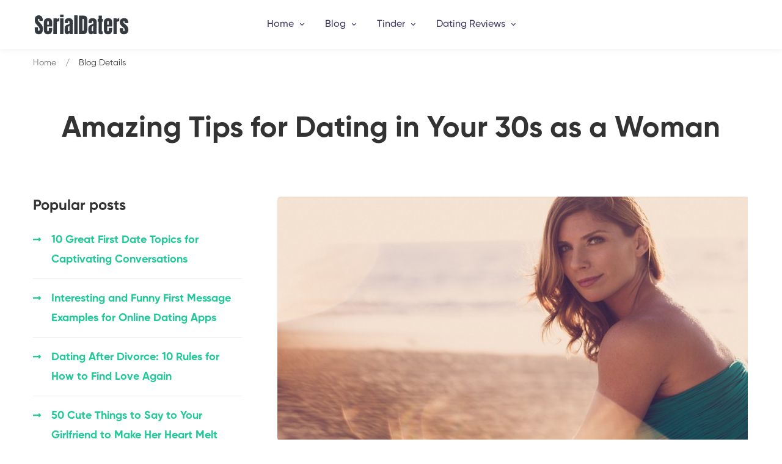

--- FILE ---
content_type: text/html
request_url: https://www.theserialdaters.com/women-dating-in30s.html
body_size: 6372
content:
<!DOCTYPE html>
<html class="no-js" lang="en">

<head>
    <meta charset="utf-8">
    <meta http-equiv="x-ua-compatible" content="ie=edge">
    <title>Amazing Tips for Dating in Your 30s as a Woman</title>
    <meta name="description" content="">
    <meta name="viewport" content="width=device-width, initial-scale=1, shrink-to-fit=no">
    <link rel="canonical" href="https://www.theSerialDaters.com/women-dating-in30s.html" />

    <!-- Favicon -->
    <link rel="shortcut icon" type="image/x-icon" href="assets/images/favicon.png">

    <!-- CSS
	============================================ -->

    <!-- Vendor CSS (Bootstrap & Icon Font) -->
    <!-- <link rel="stylesheet" href="assets/css/vendor/bootstrap.min.css">
    <link rel="stylesheet" href="assets/css/vendor/font-awesome-pro.min.css">
    <link rel="stylesheet" href="assets/css/vendor/font-gilroy.css"> -->

    <!-- Plugins CSS (All Plugins Files) -->
    <!-- <link rel="stylesheet" href="assets/css/plugins/select2.min.css">
    <link rel="stylesheet" href="assets/css/plugins/perfect-scrollbar.css">
    <link rel="stylesheet" href="assets/css/plugins/swiper.min.css">
    <link rel="stylesheet" href="assets/css/plugins/nice-select.css">
    <link rel="stylesheet" href="assets/css/plugins/ion.rangeSlider.min.css">
    <link rel="stylesheet" href="assets/css/plugins/photoswipe.css">
    <link rel="stylesheet" href="assets/css/plugins/photoswipe-default-skin.css">
    <link rel="stylesheet" href="assets/css/plugins/magnific-popup.css">
    <link rel="stylesheet" href="assets/css/plugins/slick.css"> -->

    <!-- Main Style CSS -->
    <!-- <link rel="stylesheet" href="assets/css/style.css"> -->

    <!-- Use the minified version files listed below for better performance and remove the files listed above -->
    <link rel="stylesheet" href="assets/css/vendor/vendor.min.css">
    <link rel="stylesheet" href="assets/css/plugins/plugins.min.css">
    <link rel="stylesheet" href="assets/css/style.min.css">

</head>

<body>

    <div id="page">
        <!-- Header Section Start -->
        <div class="header-section header-shadow sticky-header section">
            <div class="header-inner">
                <div class="container position-relative">
                    <div class="row justify-content-between align-items-center">

                        <!-- Header Logo Start -->
                        <div class="col-xl-3 col-auto">
                            <div class="header-logo">
                                <a href="index.html">
                                    <img class="dark-logo" src="assets/images/logo/logo.png" alt="Learts Logo">
                                </a>
                            </div>
                        </div>
                        <!-- Header Logo End -->

                        <!-- Header Main Menu Start -->
                        <div class="col d-none d-xl-block position-static">
                            <nav class="site-main-menu menu-hover-1">
                                <ul>
                                    <li class="has-children position-static">
                                        <a href="index.html"><span class="menu-text">Home</span></a>
                                        <span class="menu-toggle"><i class="far fa-angle-down"></i></span>
                                    </li>
                                    </li>
                                    <li class="has-children">
                                        <a href="blog.html"><span class="menu-text">Blog</span></a>
                                        <span class="menu-toggle"><i class="far fa-angle-down"></i></span> 
                                    </li>
                                    <li class="has-children">
                                        <a href="tinder.html"><span class="menu-text">Tinder</span></a>
                                        <span class="menu-toggle"><i class="far fa-angle-down"></i></span>
                                    </li>
                                    <li class="has-children">
                                        <a href="dating-sites-reviews.html"><span class="menu-text">Dating Reviews</span></a>
                                        <span class="menu-toggle"><i class="far fa-angle-down"></i></span>
                                    </li>
  
                                </ul>
                            </nav>
                        </div>
                        <!-- Header Main Menu End -->

                        <!-- Header Right Start -->
                        <div class="col-xl-3 col-auto">
                            <div class="header-right">
                                <div class="inner">

                                    <!-- Header Mobile Menu Toggle Start -->
                                    <div class="header-mobile-menu-toggle d-xl-none ml-sm-2">
                                        <button class="toggle">
                                            <i class="icon-top"></i>
                                            <i class="icon-middle"></i>
                                            <i class="icon-bottom"></i>
                                        </button>
                                    </div>
                                    <!-- Header Mobile Menu Toggle End -->
                                </div>
                            </div>
                        </div>
                        <!-- Header Right End -->

                    </div>
                </div>
            </div>
        </div>
        <!-- Header Section End -->

        <!-- Page Title Section Start -->
        <div class="page-title-section section">
            <div class="page-title">
                <div class="container">
                    <h1 class="title">Amazing Tips for Dating in Your 30s as a Woman</h1>
                </div>
            </div>
            <div class="page-breadcrumb">
                <div class="container">
                    <ul class="breadcrumb">
                        <li><a href="index.html">Home</a></li>
                        <li class="current">Blog Details</li>
                    </ul>
                </div>
            </div>
        </div>
        <!-- Page Title Section End -->

        <!-- Blog Section Start -->
        <div class="section section-padding-bottom fix">
            <div class="container">
                <div class="row max-mb-n50">

                    <div class="col-lg-8 col-12 order-lg-2 max-mb-50">
                        <!-- Blog Wrapper Start -->
                        <div class="row row-cols-1 g-0">

                            <!-- Blog Start -->
                            <div class="blog-3 blog-details col" data-aos="fade-up">
                                <div class="thumbnail">
                                    <img src="assets/images/blog/women-30.jpeg" alt="women dating in 30s">
                                </div>
                                <div class="info">
                                    <ul class="meta">
                                        <li><img src="assets/images/blog/blog-avatar.jpg" alt="" class="avatar">SerialDaters</li>
                                        <li><i class="far fa-calendar"></i>May 15, 2023</li>
                                    </ul>
                                    <div class="desc">
        <p>Dating in your thirties can be <a href="https://www.mindbodygreen.com/articles/dating-in-your-30s" target="_blank">fun</a>, but it can also be challenging. Especially if you feel a bit lost to the whole dating scene. So let’s have a look at the things that will make your dating experience better. </p>
        <h2>It’s Not Too Late</h2>
        <p>Whether you've been on the dating scene for what seems like forever, or you just found out that your true love wasn’t all that true—it’s not too late. It’s not too late to find lasting love. Nor is it too late for casual dating, if that’s what you’re looking for. </p>
        <p>Your thirties are just like your twenties—only better. Yes, you may have more wrinkles, but you also have more life experience. Chances are, several areas of your life are better now than in your twenties. Maybe you are more confident. Have more friends. Have more money. Know yourself better. Have better social skills. And if not? Now’s your chance—your shot at starting over and turning your life into what you truly want it to be like. </p>
        <blockquote class="block-quote">
            <p>Figure out what you want when it comes to life and dating, then go after it.</p>
        </blockquote>
        <p>Dating in Your 30s as a Woman—The First Tip for Success</p>
        <p>Being successful at dating in your thirties start with you. Set a goal for what you want your life to look like—not in six months, but right now. How do you want to be spending your time? Improving work skills? Exercising at the gym? Taking classes in Spanish? Learning pottery? Attending weekend workshops in yoga? Attending concerts and festivals? Shopping more at the farmer’s market? Having coffees with your friends? Meditating? </p>
        <p>Whatever it is you want to do to be happy, fill your diary with it. If you are raising children, see what days you can get a babysitter and fill those days with things you enjoy. The other days, try to find things both you and the kids enjoy—including, of course, time to just chill at home. </p>
        <p>Once you have a diary that makes you happy, you’re ready to look for dates. Because your life shouldn’t revolve around your dates, but rather, your dates should be fitted into your life. You will be a lot more attractive and you will avoid hanging around waiting for a text from some flaky person to make you happy. </p>
        <h2>What Do You Want?</h2>
        <p>Are you after a casual relationship, or a long term relationship? What are the “musts” in a relationship for you? What’s does a functional relationship mean to you? Do you want kids? Are you happy to move if you meet someone further afield? </p>
        <p>You need to figure out what it is you want—even if it’s casual dating, decide on what exactly you’re after.</p>
        <p>If you’re unsure, read some books on relationships, such as <i>The Five Love Languages, The Mastery of Love, Men Are from Mars, Women Are from Venus, The Way of the Superior Man, Hold Me Tight: Seven Conversations for a Lifetime of Love, The Proper Care and Feeding of Husbands, and Receiving Love: Transform Your Relationships by Letting Yourself Be Loved</i>. There are so many great books out there. </p>
        <h2>Socialize on Your Terms</h2>
        <p>We’re all different. While online dating is by far the easiest way to meet a lot of singles, some people prefer doing only face-to-face dating. However, to increase your chances of meeting lots of nice people—one whom you might fall in love with—attending both social events and doing online dating is recommended.  </p>
        <p>You can easily join Meetup groups near you, as well as sign up for local classes and workshops. Helping a charity or doing some other form of volunteer work is another way of meeting new people. Furthermore, there are networking events and speed dating events in most cities.</p>
        <p>As for doing online dating, have a look around to find out what dating apps/sites would work best for you. There are sites dedicated to serious relationships and sites dedicated to casual dating. Some sites have stricter privacy policies than others. Some verify their members. Some offer video chatting. Some have interesting profile options. Choose what’s important for you. Most sites are free to sign up to, so have a browse before you commit.  </p>
        <h2>Create a Great Profile </h2>
        <p>If you go online, be sure to upload some <a href="https://time.com/5660278/smartphone-camera-picture-tips/" target="_blank">nice photos of yourself</a>. Not ten selfies, but photos that show you enjoying your life—doing things you’re passionate about. Include some close ups where others can see your face.  </p>
        <p>Create a nice bio, too. You can make it fun by using simple statements: “Great at flipping pancakes, but can’t bake bread. Love traveling, but still have to see Thailand. Enjoy getting my hands dirty in the garden and my high heels dirty on the dance floor.” Keep it simple but show people your personality. Avoid trite statements—most people enjoy going out and staying in on a Saturday night. Make it interesting. Read other peoples’ profiles to see what stands out to you. </p>
        <h2>Step Up the Conversation</h2>
        <p>“How are you?” and “How was your day?” won’t lead to interesting conversations. Whether online through messages or face-to-face when on a date, ask open ended questions. Ask about peoples’ interests and passions. Ask their opinions on movies they love and songs they enjoy. Ask why the things that matter to them, matter to them.  </p>

        <h2>Have Fun</h2>
        <p>Whether you want to experience more romance, or more wild date than in your twenties, realize that it’s possible. Also, realize that you will have some horrible dates, too. Some people who seem like fun online will be boring offline. Some people may be rude. It’s part of the journey. Don’t see it as failure—accept it and see the fun in it! Life’s a rom com. </p>

                                    </div>

                                </div>
                            </div>
                            <!-- Blog End -->

                            <div class="entry-author">
                                <div class="author-info">
                                    <div class="author-avatar">
                                        <img src="assets/images/author/blog-author.jpg" alt="">
                                        
                                    </div>
                                    <div class="author-description">
                                        <h6 class="author-name">SerialDaters</h6>

                                        <div class="author-biographical-info">
                                It shouldn’t take tons of time to set up great dates in cities full of smart, amazing people. Chemistry happens face to face - not computer to computer. So we designed a website that gets you meeting great people in person - without having to waste tons of time online browsing profiles.
                                        </div>
                                    </div>
                                </div>
                            </div>

                            <div class="blog-nav-links">
                                <div class="nav-list">
                                    <div class="nav-item prev">
                                        <div class="inner">
                                            <a href="cam-video-chat-rooms.html">
                                                <div class="hover-bg has-thumbnail" data-bg-image="./assets/images/pagination/video-chat-with-girl.jpg"></div>
                                                <h6>10 Best Cam Sites: Free Video Chat Rooms for Video Dating</h6>
                                            </a>
                                        </div>
                                    </div>

                                    <div class="nav-item next">
                                        <div class="inner">
                                            <a href="dating-for-widows-widowers.html">
                                                <div class="hover-bg has-thumbnail" data-bg-image="./assets/images/pagination/older-couple.jpeg"></div>
                                                <h6>Top 10 Dating Sites for Widows & Widowers to Find New Love  </h6>
                                            </a>
                                        </div>
                                    </div>
                                </div>
                            </div> 

                        </div>
                        <!-- Blog Wrapper End -->
                    </div>

                    <div class="col-lg-4 col-12 order-lg-1 max-mb-50">
                        <div class="sidebar-widget-wrapper">
                            <div class="sidebar-widget">
                                <h3 class="sidebar-widget-title mb-2">Popular posts</h3>
                                <div class="sidebar-widget-content">
                                    <ul class="sidebar-widget-list-post">
                                        <li><a href="first-date-topics.html">10 Great First Date Topics for Captivating Conversations</a></li>
                                        <li><a href="first-message-online-dating-examples.html">Interesting and Funny First Message Examples for Online Dating Apps</a></li>
                                        <li><a href="dating-after-divorce.html">Dating After Divorce: 10 Rules for How to Find Love Again</a></li>
                                        <li><a href="cute-things-to-say-to-your-girlfriend.html">50 Cute Things to Say to Your Girlfriend to Make Her Heart Melt</a></li>
                                        <li><a href="signs-she-wants-to-date-with-you.html">7 Signs She Wants to Have a Date with You </a></li>
                                    </ul>
                                </div>
                            </div>
                            
                        </div>
                    </div>

                </div>
            </div>
        </div>
        <!-- Blog Section End -->

        <div class="footer-section section">
            <div class="container">

                <!-- Footer Top Widgets Start -->
                <div class="row">

                    <!-- Footer Widget Start -->
                    <div class="col-xl-6 col-md-5 col-12 max-mb-50">
                        <div class="footer-widget">
                            <h4 class="footer-widget-title">Home</h4>
                            <div class="footer-widget-content">
                                <div class="content">
                                    <p>Our team of matchmakers screen and set up dates for the best </p>
                                    <p>singles in New York City and San Francisco. Dating shouldn’t feel </p>
                                    <p>like a second full-time job - and with us, it won’t. </p>

                                </div>
                                
                            </div>
                        </div>
                    </div>
                    <!-- Footer Widget End -->

                    <!-- Footer Widget Start -->
                    <div class="col-xl-3 col-md-4 col-sm-7 col-12 max-mb-50">
                        <div class="footer-widget">
                            <h4 class="footer-widget-title">Blog</h4>
                            <div class="footer-widget-content">
                                <ul class="column-2">
                                    <li><a href="sugar-dating.html">Sugar Dating</a></li>
                                    <li><a href="dating-after-divorce.html">Dating Again</a></li>
                                    <li><a href="older-men-dating-younger-women.html">Older Men Dating</a></li>
                                    <li><a href="blog.html">Tips & Advice</a></li>
                                    <li><a href="relationship-advice.html">Relationship</a></li>
                                </ul>
                            </div>
                        </div>
                    </div>
                    <!-- Footer Widget End -->

                    <!-- Footer Widget Start -->
                    <div class="col-xl-3 col-md-3 col-sm-5 col-12 max-mb-50">
                        <div class="footer-widget">
                            <h4 class="footer-widget-title">Legal</h4>
                            <div class="footer-widget-content">
                                <ul>
                                    <li><a href="privacy-policy.html" rel="nofollow">Privacy policy</a></li>
                                    <li><a href="terms-of-use.html" rel="nofollow">Terms of service</a></li>
                                    <li><a href="contact-us.html" rel="nofollow">Contact</a></li>
                                </ul>
                            </div>
                        </div>
                    </div>
                    <!-- Footer Widget End -->

                </div>
                <!-- Footer Top Widgets End -->

                <!-- Footer Copyright Start -->
                <div class="row max-mt-20">
                    <div class="col">
                        <p class="copyright">&copy; <script> 
                            var d = new Date(); 
                            document.write(d.getFullYear()); 
                            </script> theSerialDaters.com. All Rights Reserved.</p>
                    </div>
                </div>
                <!-- Footer Copyright End -->

            </div>
        </div>

        <!-- Scroll Top Start -->
        <a href="#" class="scroll-top" id="scroll-top">
            <i class="arrow-top fal fa-long-arrow-up"></i>
            <i class="arrow-bottom fal fa-long-arrow-up"></i>
        </a>
        <!-- Scroll Top End -->
    </div>

    <div id="site-main-mobile-menu" class="site-main-mobile-menu">
        <div class="site-main-mobile-menu-inner">
            <div class="mobile-menu-header">
                <div class="mobile-menu-logo">
                    <a href="index.html"><img src="assets/images/logo/logo.png" alt=""></a>
                </div>
                <div class="mobile-menu-close">
                    <button class="toggle">
                        <i class="icon-top"></i>
                        <i class="icon-bottom"></i>
                    </button>
                </div>
            </div>
            <div class="mobile-menu-content">
                <nav class="site-mobile-menu">
                    <ul>
                        <li class="has-children position-static">
                            <a href="index.html"><span class="menu-text">Home</span></a>
                            <span class="menu-toggle"><i class="far fa-angle-down"></i></span>
                        </li>
                        </li>
                        <li class="has-children">
                            <a href="blog.html"><span class="menu-text">Blog</span></a>
                            <span class="menu-toggle"><i class="far fa-angle-down"></i></span> 
                        </li>
                        <li class="has-children">
                            <a href="tinder.html"><span class="menu-text">Tinder</span></a>
                            <span class="menu-toggle"><i class="far fa-angle-down"></i></span>
                        </li>
                        <li class="has-children">
                            <a href="dating-sites-reviews.html"><span class="menu-text">Dating Reviews</span></a>
                            <span class="menu-toggle"><i class="far fa-angle-down"></i></span>
                        </li>
                    </ul>
                </nav>
            </div>
        </div>
    </div>

    <!-- JS
============================================ -->

    <!-- Vendors JS -->
    <!-- <script src="assets/js/vendor/modernizr-3.6.0.min.js"></script>
<script src="assets/js/vendor/jquery-3.6.0.min.js"></script>
<script src="assets/js/vendor/jquery-migrate-3.3.2.min.js"></script>
<script src="assets/js/vendor/bootstrap.bundle.min.js"></script> -->

    <!-- Plugins JS -->
    <!-- <script src="assets/js/plugins/parallax.min.js"></script>
<script src="assets/js/plugins/jquery.ajaxchimp.min.js"></script> -->

    <!-- Use the minified version files listed below for better performance and remove the files listed above -->
    <script src="assets/js/vendor/vendor.min.js"></script>
    <script src="assets/js/plugins/plugins.min.js"></script>

    <!-- Main Activation JS -->
    <script src="assets/js/main.js"></script>


<!-- Google tag (gtag.js) -->
<script async src="https://www.googletagmanager.com/gtag/js?id=G-1RWS5ZSFPZ"></script>
<script>
  window.dataLayer = window.dataLayer || [];
  function gtag(){dataLayer.push(arguments);}
  gtag('js', new Date());

  gtag('config', 'G-1RWS5ZSFPZ');
</script>


<script defer src="https://static.cloudflareinsights.com/beacon.min.js/vcd15cbe7772f49c399c6a5babf22c1241717689176015" integrity="sha512-ZpsOmlRQV6y907TI0dKBHq9Md29nnaEIPlkf84rnaERnq6zvWvPUqr2ft8M1aS28oN72PdrCzSjY4U6VaAw1EQ==" data-cf-beacon='{"version":"2024.11.0","token":"a071698113664104953a74d8136a2aa4","r":1,"server_timing":{"name":{"cfCacheStatus":true,"cfEdge":true,"cfExtPri":true,"cfL4":true,"cfOrigin":true,"cfSpeedBrain":true},"location_startswith":null}}' crossorigin="anonymous"></script>
</body>

</html>

--- FILE ---
content_type: text/css
request_url: https://www.theserialdaters.com/assets/css/style.min.css
body_size: 41409
content:
@charset "UTF-8";@import url(https://fonts.googleapis.com/css2?family=Playfair+Display:ital,wght@0,400;0,500;0,600;0,700;0,800;0,900;1,400;1,500;1,600;1,700;1,800;1,900&display=swap);*,::after,::before{-webkit-box-sizing:border-box;box-sizing:border-box}
.site-wrapper,body,html{height:100%}body{font-family:Gilroy;font-size:18px;font-weight:400;font-style:normal;line-height:1.74;position:relative;visibility:visible;overflow-x:hidden;-webkit-transition:all .25s cubic-bezier(.645,.045,.355,1);transition:all .25s cubic-bezier(.645,.045,.355,1);letter-spacing:0;color:#696969}h1,h2,h3,h4,h5,h6{font-family:Gilroy;font-weight:700;line-height:1.3;margin-top:0;color:#333}
.h1,.h2,.h3,.h4,.h5,.h6{line-height:inherit;margin:0}p:last-child{margin-bottom:0}
a,button{line-height:inherit;display:inline-block;cursor:pointer;text-decoration:none;color:#20c997}
a,button,img,input{-webkit-transition:all .25s cubic-bezier(.645,.045,.355,1);transition:all .25s cubic-bezier(.645,.045,.355,1)}:focus{outline:0!important}
a:focus{text-decoration:none;color:inherit;outline:0}
a:hover{text-decoration:none;color:#20ad96}button,input[type=submit]{cursor:pointer}img{max-width:100%}input::-webkit-input-placeholder,textarea::-webkit-input-placeholder{opacity:1}input:-moz-placeholder,textarea:-moz-placeholder{opacity:1}
input::-moz-placeholder,textarea::-moz-placeholder{opacity:1}
input:-ms-input-placeholder,textarea:-ms-input-placeholder{opacity:1}
ul:last-child{margin-bottom:0}hr{border-top-width:2px}svg:not(:root){overflow:hidden}
.playfair-font{font-family:"Playfair Display",serif}
.margin-15{margin:15px}
.section-border-bottom{border-bottom:1px solid #e7e7e7}
.jarallax{position:relative;z-index:0}
.jarallax>.jarallax-img{position:absolute;-o-object-fit:cover;object-fit:cover;font-family:"object-fit: cover;";top:0;left:0;width:100%;height:100%;z-index:-1}
.max-width-100{max-width:100%}.fix{overflow:hidden}
.main-wrapper,.section{float:left;width:100%}
@media only screen and (min-width:1600px){.section-fluid>.container,.section-fluid>.container-fluid{width:100%;max-width:none;padding-right:150px;padding-left:150px}}
@media only screen and (min-width:1600px){.section-fluid-two>.container,.section-fluid-two>.container-fluid{width:100%;max-width:none;padding-right:240px;padding-left:240px}}@media only screen and (min-width:1200px){.container{max-width:1200px}}@media only screen and (max-width:575px){.container{max-width:450px}}.container,.container-fluid,.container-lg,.container-md,.container-sm,.container-xl,.container-xxl{padding-right:var(--bs-gutter-x,.9rem);padding-left:var(--bs-gutter-x,.9rem)}.row{margin-right:calc(var(--bs-gutter-x) * -.6);margin-left:calc(var(--bs-gutter-x) * -.6)}.row>*{position:relative;padding-right:calc(var(--bs-gutter-x) * .6);padding-left:calc(var(--bs-gutter-x) * .6)}.bg-primary{background-color:#20ad96!important}.text-primary{color:#20ad96!important}.bg-primary-two{background-color:#3a7e69!important}.text-primary-two{color:#3a7e69!important}.bg-primary-three{background-color:#ef6f31!important}.text-primary-three{color:#ef6f31!important}.bg-secondary{background-color:#3f3a64!important}.text-secondary{color:#3f3a64!important}.bg-secondary-light{background-color:#8c89a2!important}.text-secondary-light{color:#8c89a2!important}.bg-secondary-three{background-color:#6ac5f1!important}.text-secondary-three{color:#6ac5f1!important}.bg-success{background-color:#4caf50!important}.text-success{color:#4caf50!important}.bg-danger{background-color:#f44336!important}.text-danger{color:#f44336!important}.bg-warning{background-color:#ffc107!important}.text-warning{color:#ffc107!important}.bg-info{background-color:#17a2b8!important}.text-info{color:#17a2b8!important}.bg-light{background-color:#f8f9fa!important}.text-light{color:#f8f9fa!important}.bg-dark{background-color:#333!important}.text-dark{color:#333!important}.bg-black{background-color:#000!important}.text-black{color:#000!important}.bg-grey{background-color:#f8f9fd!important}.text-grey{color:#f8f9fd!important}.bg-body{background-color:#696969!important}.text-body{color:#696969!important}.bg-off-white{background-color:#f6f2ed!important}.text-off-white{color:#f6f2ed!important}.bg-light-orange{background-color:rgba(239,111,49,.1)!important}.text-light-orange{color:rgba(239,111,49,.1)!important}.fw-100{font-weight:100}.fw-200{font-weight:200}.fw-300{font-weight:300}.fw-400{font-weight:400}.fw-500{font-weight:500}.fw-600{font-weight:600}.fw-700{font-weight:700}.fw-800{font-weight:800}.fw-900{font-weight:900}[data-overlay]{position:relative;z-index:1}[data-overlay]::before{position:absolute;z-index:-1;top:0;left:0;width:100%;height:100%;content:"";background-color:#000}.overlay{position:relative}.overlay::before{content:"";position:absolute;top:0;right:0;bottom:0;left:0;background:rgba(0,0,0,.4)}[data-overlay="0"]::before{opacity:0}[data-overlay="5"]::before{opacity:.05}[data-overlay="10"]::before{opacity:.1}[data-overlay="15"]::before{opacity:.15}[data-overlay="20"]::before{opacity:.2}[data-overlay="25"]::before{opacity:.25}[data-overlay="30"]::before{opacity:.3}[data-overlay="35"]::before{opacity:.35}[data-overlay="40"]::before{opacity:.4}[data-overlay="45"]::before{opacity:.45}[data-overlay="50"]::before{opacity:.5}[data-overlay="55"]::before{opacity:.55}[data-overlay="60"]::before{opacity:.6}[data-overlay="65"]::before{opacity:.65}[data-overlay="70"]::before{opacity:.7}[data-overlay="75"]::before{opacity:.75}[data-overlay="80"]::before{opacity:.8}[data-overlay="85"]::before{opacity:.85}[data-overlay="90"]::before{opacity:.9}[data-overlay="95"]::before{opacity:.95}[data-overlay="100"]::before{opacity:1}[data-bg-image]{background-repeat:repeat;background-position:top center}[data-bg-image]:not(.bg-pattern){background-repeat:no-repeat;background-position:center center;background-size:cover;overflow:hidden}.bg-pattern-one{background-position:center center;background-repeat:no-repeat;background-size:contain!important}.about-section,.about-video-section,.cta-section,.download-app-section,.newsletter-section,.teaching-section{overflow:hidden}.overflow-inherit{overflow:inherit!important}.scroll-top{position:fixed;right:30px;bottom:-60px;z-index:999;-webkit-box-shadow:0 30px 50px rgba(0,0,0,.03);box-shadow:0 30px 50px rgba(0,0,0,.03);display:block;padding:0;width:60px;height:60px;border-radius:50%;text-align:center;font-size:25px;line-height:60px;cursor:pointer;opacity:0;visibility:hidden;background-color:#20ad96;background-size:200% auto;background-position:left center;color:#fff;-webkit-transition:all .25s cubic-bezier(.645,.045,.355,1);transition:all .25s cubic-bezier(.645,.045,.355,1);overflow:hidden}@media only screen and (max-width:479px){.scroll-top{width:50px;height:50px;line-height:50px;font-size:20px}}.scroll-top.show{visibility:visible;opacity:1;bottom:60px}.scroll-top i{position:absolute;top:50%;left:50%;color:#fff;-webkit-transition:all .25s cubic-bezier(.645,.045,.355,1);transition:all .25s cubic-bezier(.645,.045,.355,1)}.scroll-top .arrow-top{-webkit-transform:translate(-50%,-50%);transform:translate(-50%,-50%)}.scroll-top .arrow-bottom{-webkit-transform:translate(-50%,80px);transform:translate(-50%,80px)}.scroll-top:hover{background-position:right center}.scroll-top:hover .arrow-top{-webkit-transform:translate(-50%,-80px);transform:translate(-50%,-80px)}.scroll-top:hover .arrow-bottom{-webkit-transform:translate(-50%,-50%);transform:translate(-50%,-50%)}.border-top-dashed{border-top:1px dashed #d2d2d2}.border-bottom-dashed{border-bottom:1px dashed #d2d2d2}.img-hover-color{-webkit-filter:grayscale(100);filter:grayscale(100)}.img-hover-color:hover{-webkit-filter:grayscale(0);filter:grayscale(0)}.section-bottom-shape{position:absolute;z-index:1;bottom:-1px;left:0;width:100%;height:70px}.section-bottom-shape.fill-color-gray svg path{fill:#f8f8f8}.section-bottom-shape svg{width:100%;height:100%}.section-bottom-shape svg path{fill:#fff}.section-bottom-shape-two{position:absolute;z-index:-1;bottom:-1px;left:0;width:100%;-webkit-transform:rotate(180deg);transform:rotate(180deg);overflow:hidden}.section-bottom-shape-two svg{width:100%;height:100%;height:310px;-webkit-transform:translateX(0) rotateY(180deg);transform:translateX(0) rotateY(180deg)}@media only screen and (max-width:767px){.section-bottom-shape-two svg{height:80px}}.section-bottom-shape-two svg path{fill:#f8f8f8}.section-bottom-shape-three{position:absolute;z-index:1;bottom:-1px;left:0;width:100%;-webkit-transform:rotate(180deg);transform:rotate(180deg);overflow:hidden}.section-bottom-shape-three svg{width:100%;height:100%;height:440px;display:block;width:calc(100% + 1.3px);position:relative;left:50%;-webkit-transform:translateX(-50%) rotateY(180deg);transform:translateX(-50%) rotateY(180deg)}@media only screen and (max-width:767px){.section-bottom-shape-three svg{height:80px}}.section-bottom-shape-three svg path{fill:rgba(51,51,51,.06)}.section-bottom-shape-four{position:absolute;z-index:1;bottom:-1px;left:0;width:100%;-webkit-transform:rotate(180deg);transform:rotate(180deg);overflow:hidden}.section-bottom-shape-four svg{height:600px;display:block;width:calc(100% + 1.3px);position:relative;left:50%;-webkit-transform:translateX(-50%);transform:translateX(-50%)}@media only screen and (max-width:767px){.section-bottom-shape-four svg{height:80px}}.section-bottom-shape-four svg path{fill:rgba(255,255,255,.04)}.section-bottom-shape-five{position:absolute;z-index:-1;bottom:-1px;left:0;width:100%;-webkit-transform:rotate(180deg);transform:rotate(180deg);overflow:hidden}.section-bottom-shape-five svg{width:calc(100% + 1.3px);height:100%;height:300px;display:block;position:relative;left:50%;-webkit-transform:translateX(-50%);transform:translateX(-50%)}@media only screen and (max-width:767px){.section-bottom-shape-five svg{height:80px}}.section-bottom-shape-five svg path{fill:#faf8f6}.theme-color{color:#20ad96!important}.swiper-pagination{position:static;display:block;line-height:1;margin-top:20px}.swiper-pagination.theme-color{margin-top:50px}.swiper-pagination.theme-color .swiper-pagination-bullet{width:10px;height:10px}.swiper-pagination.theme-color .swiper-pagination-bullet:before{background:#5c5b6e}.swiper-pagination.theme-color .swiper-pagination-bullet:hover:before{width:12px;height:12px;opacity:1;background:#20ad96}.swiper-pagination.theme-color .swiper-pagination-bullet-active:before{width:12px;height:12px;opacity:1;background:#20ad96}.swiper-pagination .swiper-pagination-bullet{width:10px;height:10px;border:0;border-radius:0;background:0 0;opacity:1;position:relative;outline:0;margin-right:20px;margin:0 8px!important}.swiper-pagination .swiper-pagination-bullet:last-child{margin-right:0}.swiper-pagination .swiper-pagination-bullet:before{content:"";position:absolute;top:50%;left:50%;-webkit-transform:translate(-50%,-50%);transform:translate(-50%,-50%);border-radius:100%;width:8px;height:8px;background:#d8d8d8;z-index:1;-webkit-transition:all .25s cubic-bezier(.645,.045,.355,1);transition:all .25s cubic-bezier(.645,.045,.355,1)}.swiper-pagination .swiper-pagination-bullet:hover:before{width:12px;height:12px;opacity:1;background:#333}.swiper-pagination .swiper-pagination-bullet-active:before{width:12px;height:12px;opacity:1;background:#333}.site-wrapper-reveal{background-color:#fff}.swiper-pagination.swiper-pagination-white .swiper-pagination-bullet{margin:8px}.swiper-pagination.swiper-pagination-white .swiper-pagination-bullet:hover:before{width:12px;height:12px;opacity:1;background:#fff}.swiper-pagination.swiper-pagination-white .swiper-pagination-bullet-active::before{opacity:1;background:#fff;width:16px;height:16px;-webkit-box-shadow:0 0 9px #ededed;box-shadow:0 0 9px #ededed}.swiper-nav-button{-webkit-transition:all .3s cubic-bezier(.645,.045,.355,1),visibility .1s linear 2s,opacity .1s linear 2s;transition:all .3s cubic-bezier(.645,.045,.355,1),visibility .1s linear 2s,opacity .1s linear 2s;background-image:none;text-align:center;-webkit-user-select:none;-moz-user-select:none;-ms-user-select:none;user-select:none;outline:0;width:48px;height:48px;font-size:24px;color:#6d70a6;border:0;border-radius:50%;-webkit-box-shadow:0 0 5px rgba(0,0,0,.01);box-shadow:0 0 5px rgba(0,0,0,.01);opacity:0;visibility:hidden;-webkit-transform:translate(0,-50%);transform:translate(0,-50%);margin:0;top:50%}.swiper-nav-button::before{content:"";position:absolute;top:0;left:0;bottom:0;right:0;border-radius:inherit;color:#fff;background:#fff}.swiper-nav-button:hover{color:#fff}.swiper-nav-button:hover::before{color:#fff;background:#333}.swiper-container{-webkit-transition:all .3s cubic-bezier(.645,.045,.355,1);transition:all .3s cubic-bezier(.645,.045,.355,1)}.swiper-container:hover .swiper-nav-button{opacity:1;visibility:visible}.swiper-nav-button i{position:absolute;top:50%;left:50%;-webkit-transform:translate(-50%,-50%);transform:translate(-50%,-50%)}.swiper-nav-button i::before{-moz-osx-font-smoothing:grayscale;-webkit-font-smoothing:antialiased;display:inline-block;font-style:normal;font-variant:normal;text-rendering:auto;line-height:1;font-family:"Font Awesome 5 Pro";font-weight:300;content:""}.swiper-nav-prev i::before{content:""}.swiper-button-next i::before{content:""}.swiper-wrapper{-webkit-transition-timing-function:linear!important;transition-timing-function:linear!important}.section-padding-top-0{padding-top:0!important}.section-padding-0{padding-top:0!important;padding-bottom:0!important}.section-padding{padding-top:100px!important;padding-bottom:100px!important}@media only screen and (min-width:768px) and (max-width:991px){.section-padding{padding-top:80px!important;padding-bottom:80px!important}}@media only screen and (max-width:767px){.section-padding{padding-top:60px!important;padding-bottom:60px!important}}.section-padding-200{padding-top:200px;padding-bottom:200px}@media only screen and (min-width:992px) and (max-width:1199px){.section-padding-200{padding-top:100px;padding-bottom:100px}}@media only screen and (min-width:768px) and (max-width:991px){.section-padding-200{padding-top:80px;padding-bottom:80px}}@media only screen and (max-width:767px){.section-padding-200{padding-top:60px;padding-bottom:60px}}.section-padding-t80-b100{padding-top:80px;padding-bottom:100px}@media only screen and (min-width:768px) and (max-width:991px){.section-padding-t80-b100{padding-top:60px;padding-bottom:80px}}@media only screen and (max-width:767px){.section-padding-t80-b100{padding-top:45px;padding-bottom:60px}}.section-padding-top{padding-top:100px}@media only screen and (min-width:768px) and (max-width:991px){.section-padding-top{padding-top:80px}}@media only screen and (max-width:767px){.section-padding-top{padding-top:60px}}.section-padding-top-190{padding-top:190px}@media only screen and (min-width:768px) and (max-width:991px){.section-padding-top-190{padding-top:170px}}@media only screen and (max-width:767px){.section-padding-top-190{padding-top:150px}}.section-padding-top-200{padding-top:200px}@media only screen and (min-width:992px) and (max-width:1199px){.section-padding-top-200{padding-top:100px}}@media only screen and (min-width:768px) and (max-width:991px){.section-padding-top-200{padding-top:80px}}@media only screen and (max-width:767px){.section-padding-top-200{padding-top:60px}}.section-padding-top-250{padding-top:250px}@media only screen and (min-width:1200px) and (max-width:1599px){.section-padding-top-250{padding-top:100px}}@media only screen and (min-width:992px) and (max-width:1199px){.section-padding-top-250{padding-top:100px}}@media only screen and (min-width:768px) and (max-width:991px){.section-padding-top-250{padding-top:80px}}@media only screen and (max-width:767px){.section-padding-top-250{padding-top:60px}}.section-padding-top-320{padding-top:320px}@media only screen and (min-width:768px) and (max-width:991px){.section-padding-top-320{padding-top:170px}}@media only screen and (max-width:767px){.section-padding-top-320{padding-top:150px}}.section-padding-bottom{padding-bottom:100px!important}@media only screen and (min-width:768px) and (max-width:991px){.section-padding-bottom{padding-bottom:80px!important}}@media only screen and (max-width:767px){.section-padding-bottom{padding-bottom:60px!important}}.section-padding-bottom-80{padding-bottom:80px}@media only screen and (min-width:768px) and (max-width:991px){.section-padding-bottom-80{padding-bottom:60px}}@media only screen and (max-width:767px){.section-padding-bottom-80{padding-bottom:40px}}.section-padding-bottom-70{padding-bottom:70px}@media only screen and (min-width:768px) and (max-width:991px){.section-padding-bottom-70{padding-bottom:80px}}@media only screen and (max-width:767px){.section-padding-bottom-70{padding-bottom:60px}}.section-padding-bottom-90{padding-bottom:90px}@media only screen and (min-width:768px) and (max-width:991px){.section-padding-bottom-90{padding-bottom:70px}}@media only screen and (max-width:767px){.section-padding-bottom-90{padding-bottom:50px}}.section-padding-bottom-120{padding-bottom:120px!important}@media only screen and (min-width:768px) and (max-width:991px){.section-padding-bottom-120{padding-bottom:100px!important}}@media only screen and (max-width:767px){.section-padding-bottom-120{padding-bottom:80px!important}}.section-padding-bottom-160{padding-bottom:160px}@media only screen and (min-width:992px) and (max-width:1199px){.section-padding-bottom-160{padding-bottom:100px}}@media only screen and (min-width:768px) and (max-width:991px){.section-padding-bottom-160{padding-bottom:80px}}@media only screen and (max-width:767px){.section-padding-bottom-160{padding-bottom:60px}}.section-padding-bottom-180{padding-bottom:180px}@media only screen and (min-width:992px) and (max-width:1199px){.section-padding-bottom-180{padding-bottom:100px}}@media only screen and (min-width:768px) and (max-width:991px){.section-padding-bottom-180{padding-bottom:80px}}@media only screen and (max-width:767px){.section-padding-bottom-180{padding-bottom:60px}}.section-padding-bottom-200{padding-bottom:200px}@media only screen and (min-width:1200px) and (max-width:1599px){.section-padding-bottom-200{padding-bottom:100px}}@media only screen and (min-width:992px) and (max-width:1199px){.section-padding-bottom-200{padding-bottom:100px}}@media only screen and (min-width:768px) and (max-width:991px){.section-padding-bottom-200{padding-bottom:80px}}@media only screen and (max-width:767px){.section-padding-bottom-200{padding-bottom:60px}}.section-padding-dark{padding-top:100px;padding-bottom:50px}#video-section-1{margin-bottom:140px}.plr-40{padding:0 40px}@media only screen and (min-width:992px) and (max-width:1199px){.plr-40{padding:0 15px}}@media only screen and (min-width:768px) and (max-width:991px){.plr-40{padding:0 15px}}@media only screen and (max-width:767px){.plr-40{padding:0 15px}}.margin-bottom-100{margin-bottom:100px}@media only screen and (min-width:992px) and (max-width:1199px){.margin-bottom-100{margin-bottom:80px}}@media only screen and (min-width:768px) and (max-width:991px){.margin-bottom-100{margin-bottom:60px}}@media only screen and (max-width:767px){.margin-bottom-100{margin-bottom:40px}}.margin-bottom-85{margin-bottom:85px}@media only screen and (min-width:992px) and (max-width:1199px){.margin-bottom-85{margin-bottom:60px}}@media only screen and (min-width:768px) and (max-width:991px){.margin-bottom-85{margin-bottom:40px}}@media only screen and (max-width:767px){.margin-bottom-85{margin-bottom:30px}}.mb-minus-90{margin-bottom:-90px}@media only screen and (min-width:768px) and (max-width:991px){.mb-minus-90{margin-bottom:-50px}}.mt-minus-125{margin-top:-125px;position:relative;z-index:9}@media only screen and (min-width:992px) and (max-width:1199px){.mt-minus-125{margin-top:-90px}}@media only screen and (min-width:768px) and (max-width:991px){.mt-minus-125{margin-top:-90px}}@media only screen and (max-width:767px){.mt-minus-125{margin-top:-90px}}.ml-minus-150{margin-left:-150px}@media only screen and (min-width:1200px) and (max-width:1599px){.ml-minus-150{margin-left:0}}@media only screen and (min-width:992px) and (max-width:1199px){.ml-minus-150{margin-left:0;margin-bottom:50px}}@media only screen and (min-width:768px) and (max-width:991px){.ml-minus-150{margin-left:0;margin-bottom:40px}}@media only screen and (max-width:767px){.ml-minus-150{margin-left:0;margin-bottom:30px}}@media only screen and (min-width:1600px){.col-xxl-1{-webkit-box-flex:0;-ms-flex:0 0 8.333333%;flex:0 0 8.333333%;max-width:8.333333%}}@media only screen and (min-width:1600px){.col-xxl-2{-webkit-box-flex:0;-ms-flex:0 0 16.666666%;flex:0 0 16.666666%;max-width:16.666666%}}@media only screen and (min-width:1600px){.col-xxl-3{-webkit-box-flex:0;-ms-flex:0 0 24.999999%;flex:0 0 24.999999%;max-width:24.999999%}}@media only screen and (min-width:1600px){.col-xxl-4{-webkit-box-flex:0;-ms-flex:0 0 33.333332%;flex:0 0 33.333332%;max-width:33.333332%}}@media only screen and (min-width:1600px){.col-xxl-5{-webkit-box-flex:0;-ms-flex:0 0 41.666665%;flex:0 0 41.666665%;max-width:41.666665%}}@media only screen and (min-width:1600px){.col-xxl-6{-webkit-box-flex:0;-ms-flex:0 0 49.999998%;flex:0 0 49.999998%;max-width:49.999998%}}@media only screen and (min-width:1600px){.col-xxl-7{-webkit-box-flex:0;-ms-flex:0 0 58.333331%;flex:0 0 58.333331%;max-width:58.333331%}}@media only screen and (min-width:1600px){.col-xxl-8{-webkit-box-flex:0;-ms-flex:0 0 66.666664%;flex:0 0 66.666664%;max-width:66.666664%}}@media only screen and (min-width:1600px){.col-xxl-9{-webkit-box-flex:0;-ms-flex:0 0 74.999997%;flex:0 0 74.999997%;max-width:74.999997%}}@media only screen and (min-width:1600px){.col-xxl-10{-webkit-box-flex:0;-ms-flex:0 0 83.33333%;flex:0 0 83.33333%;max-width:83.33333%}}@media only screen and (min-width:1600px){.col-xxl-11{-webkit-box-flex:0;-ms-flex:0 0 91.666663%;flex:0 0 91.666663%;max-width:91.666663%}}@media only screen and (min-width:1600px){.col-xxl-12{-webkit-box-flex:0;-ms-flex:0 0 99.999996%;flex:0 0 99.999996%;max-width:99.999996%}}@media only screen and (min-width:1600px){.order-xxl-1{-webkit-box-ordinal-group:2;-ms-flex-order:1;order:1}}@media only screen and (min-width:1600px){.order-xxl-2{-webkit-box-ordinal-group:3;-ms-flex-order:2;order:2}}@media only screen and (min-width:1600px){.order-xxl-3{-webkit-box-ordinal-group:4;-ms-flex-order:3;order:3}}@media only screen and (min-width:1600px){.order-xxl-4{-webkit-box-ordinal-group:5;-ms-flex-order:4;order:4}}@media only screen and (min-width:1600px){.order-xxl-5{-webkit-box-ordinal-group:6;-ms-flex-order:5;order:5}}@media only screen and (min-width:1600px){.order-xxl-6{-webkit-box-ordinal-group:7;-ms-flex-order:6;order:6}}@media only screen and (min-width:1600px){.order-xxl-7{-webkit-box-ordinal-group:8;-ms-flex-order:7;order:7}}@media only screen and (min-width:1600px){.order-xxl-8{-webkit-box-ordinal-group:9;-ms-flex-order:8;order:8}}@media only screen and (min-width:1600px){.order-xxl-9{-webkit-box-ordinal-group:10;-ms-flex-order:9;order:9}}@media only screen and (min-width:1600px){.order-xxl-10{-webkit-box-ordinal-group:11;-ms-flex-order:10;order:10}}@media only screen and (min-width:1600px){.order-xxl-11{-webkit-box-ordinal-group:12;-ms-flex-order:11;order:11}}@media only screen and (min-width:1600px){.order-xxl-12{-webkit-box-ordinal-group:13;-ms-flex-order:12;order:12}}.max-mb-10{margin-bottom:10px!important}.max-mb-n10{margin-bottom:-10px}.max-mb-20{margin-bottom:20px!important}.max-mb-n20{margin-bottom:-20px}.max-mb-30{margin-bottom:30px!important}.max-mb-n30{margin-bottom:-30px}.max-mb-40{margin-bottom:40px!important}.max-mb-n40{margin-bottom:-40px}.max-mb-50{margin-bottom:50px!important}.max-mb-n50{margin-bottom:-50px}.max-mb-60{margin-bottom:60px!important}.max-mb-n60{margin-bottom:-60px}.max-mb-70{margin-bottom:70px!important}.max-mb-n70{margin-bottom:-70px}.max-mb-80{margin-bottom:80px!important}.max-mb-n80{margin-bottom:-80px}.max-mb-90{margin-bottom:90px!important}.max-mb-n90{margin-bottom:-90px}.max-mb-100{margin-bottom:100px!important}.max-mb-n100{margin-bottom:-100px}.max-mt-10{margin-top:10px}.max-mt-n10{margin-top:-10px}.max-mt-20{margin-top:20px}.max-mt-n20{margin-top:-20px}.max-mt-30{margin-top:30px}.max-mt-n30{margin-top:-30px}.max-mt-40{margin-top:40px}.max-mt-n40{margin-top:-40px}.max-mt-50{margin-top:50px}.max-mt-n50{margin-top:-50px}.max-mt-60{margin-top:60px}.max-mt-n60{margin-top:-60px}.max-mt-70{margin-top:70px}.max-mt-n70{margin-top:-70px}.max-mt-80{margin-top:80px}.max-mt-n80{margin-top:-80px}.max-mt-90{margin-top:90px}.max-mt-n90{margin-top:-90px}.max-mt-100{margin-top:100px}.max-mt-n100{margin-top:-100px}.max-pb-10{padding-bottom:10px}.max-pb-20{padding-bottom:20px}.max-pb-30{padding-bottom:30px}.max-pb-40{padding-bottom:40px}.max-pb-50{padding-bottom:50px}.max-pb-60{padding-bottom:60px}.max-pb-70{padding-bottom:70px}.max-pb-80{padding-bottom:80px}.max-pb-90{padding-bottom:90px}.max-pb-100{padding-bottom:100px}.max-pt-10{padding-top:10px}.max-pt-20{padding-top:20px}.max-pt-30{padding-top:30px}.max-pt-40{padding-top:40px}.max-pt-50{padding-top:50px}.max-pt-60{padding-top:60px}.max-pt-70{padding-top:70px}.max-pt-80{padding-top:80px}.max-pt-90{padding-top:90px}.max-pt-100{padding-top:100px}.row-25{margin-left:-25px;margin-right:-25px}@media only screen and (min-width:1200px) and (max-width:1499px){.row-25{margin-left:-15px;margin-right:-15px}}@media only screen and (min-width:992px) and (max-width:1199px){.row-25{margin-left:-15px;margin-right:-15px}}@media only screen and (min-width:768px) and (max-width:991px){.row-25{margin-left:-15px;margin-right:-15px}}@media only screen and (max-width:767px){.row-25{margin-left:-15px;margin-right:-15px}}.row-25>[class*=col]{padding-left:25px;padding-right:25px}@media only screen and (min-width:1200px) and (max-width:1499px){.row-25>[class*=col]{padding-left:15px;padding-right:15px}}@media only screen and (min-width:992px) and (max-width:1199px){.row-25>[class*=col]{padding-left:15px;padding-right:15px}}@media only screen and (min-width:768px) and (max-width:991px){.row-25>[class*=col]{padding-left:15px;padding-right:15px}}@media only screen and (max-width:767px){.row-25>[class*=col]{padding-left:15px;padding-right:15px}}.row-30{margin-left:-30px;margin-right:-30px}@media only screen and (min-width:1200px) and (max-width:1499px){.row-30{margin-left:-15px;margin-right:-15px}}@media only screen and (min-width:992px) and (max-width:1199px){.row-30{margin-left:-15px;margin-right:-15px}}@media only screen and (min-width:768px) and (max-width:991px){.row-30{margin-left:-15px;margin-right:-15px}}@media only screen and (max-width:767px){.row-30{margin-left:-15px;margin-right:-15px}}.row-30>[class*=col]{padding-left:30px;padding-right:30px}@media only screen and (min-width:1200px) and (max-width:1499px){.row-30>[class*=col]{padding-left:15px;padding-right:15px}}@media only screen and (min-width:992px) and (max-width:1199px){.row-30>[class*=col]{padding-left:15px;padding-right:15px}}@media only screen and (min-width:768px) and (max-width:991px){.row-30>[class*=col]{padding-left:15px;padding-right:15px}}@media only screen and (max-width:767px){.row-30>[class*=col]{padding-left:15px;padding-right:15px}}.row-40{margin-left:-40px;margin-right:-40px}@media only screen and (min-width:1200px) and (max-width:1499px){.row-40{margin-left:-15px;margin-right:-15px}}@media only screen and (min-width:992px) and (max-width:1199px){.row-40{margin-left:-15px;margin-right:-15px}}@media only screen and (min-width:768px) and (max-width:991px){.row-40{margin-left:-15px;margin-right:-15px}}@media only screen and (max-width:767px){.row-40{margin-left:-15px;margin-right:-15px}}.row-40>[class*=col]{padding-left:40px;padding-right:40px}@media only screen and (min-width:1200px) and (max-width:1499px){.row-40>[class*=col]{padding-left:15px;padding-right:15px}}@media only screen and (min-width:992px) and (max-width:1199px){.row-40>[class*=col]{padding-left:15px;padding-right:15px}}@media only screen and (min-width:768px) and (max-width:991px){.row-40>[class*=col]{padding-left:15px;padding-right:15px}}@media only screen and (max-width:767px){.row-40>[class*=col]{padding-left:15px;padding-right:15px}}.mt-0{margin-top:0!important}.mt-25{margin-top:25px!important}.mt-30{margin-top:30px!important}.mt-40{margin-top:40px!important}.mt-50{margin-top:50px!important}.mt-150{margin-top:150px!important}@media only screen and (min-width:992px) and (max-width:1199px){.mt-md-0{margin-top:0!important}}@media only screen and (min-width:768px) and (max-width:991px){.mt-sm-0{margin-top:0!important}}@media only screen and (min-width:768px) and (max-width:991px){.mt-sm-50{margin-top:50px!important}}@media only screen and (max-width:767px){.mt-xs-0{margin-top:0!important}}@media only screen and (max-width:767px){.mt-xs-50{margin-top:50px!important}}.mb-0{margin-bottom:0!important}.mb-10{margin-bottom:10px!important}.mb-15{margin-bottom:15px!important}.mb-20{margin-bottom:20px!important}.mb-25{margin-bottom:25px!important}.mb-30{margin-bottom:30px!important}.mb-35{margin-bottom:35px!important}.mb-50{margin-bottom:50px!important}@media only screen and (min-width:992px) and (max-width:1199px){.mb-md-50{margin-bottom:50px!important}}@media only screen and (min-width:768px) and (max-width:991px){.mb-sm-30{margin-bottom:30px!important}}@media only screen and (min-width:768px) and (max-width:991px){.mb-sm-40{margin-bottom:40px!important}}@media only screen and (min-width:768px) and (max-width:991px){.mb-sm-50{margin-bottom:50px!important}}@media only screen and (max-width:767px){.mb-xs-30{margin-bottom:30px!important}}@media only screen and (max-width:767px){.mb-xs-40{margin-bottom:40px!important}}@media only screen and (max-width:767px){.mb-xs-50{margin-bottom:50px!important}}.ml-15{margin-left:15px!important}.mr-15{margin-right:15px!important}.pt-0{padding-top:0!important}.pb-25{padding-bottom:25px!important}.pl-30{padding-left:30px!important}.pl-60{padding-left:60px!important}.pl-80{padding-left:80px!important}.pl-85{padding-left:85px!important}.pl-90{padding-left:90px!important}@media only screen and (min-width:1200px) and (max-width:1499px){.pl-lg-15{padding-left:15px!important}}@media only screen and (min-width:992px) and (max-width:1199px){.pl-md-0{padding-left:0!important}}@media only screen and (min-width:992px) and (max-width:1199px){.pl-md-15{padding-left:15px!important}}@media only screen and (min-width:992px) and (max-width:1199px){.pl-md-20{padding-left:20px!important}}@media only screen and (min-width:768px) and (max-width:991px){.pl-sm-0{padding-left:0!important}}@media only screen and (min-width:768px) and (max-width:991px){.pl-sm-15{padding-left:15px!important}}@media only screen and (max-width:767px){.pl-xs-0{padding-left:0!important}}@media only screen and (max-width:767px){.pl-xs-15{padding-left:15px!important}}.pr-0{padding-right:0!important}.pr-55{padding-right:55px!important}.pr-60{padding-right:60px!important}.pr-80{padding-right:80px!important}.pr-100{padding-right:100px!important}@media only screen and (min-width:1200px) and (max-width:1499px){.pr-lg-0{padding-right:0!important}}@media only screen and (min-width:1200px) and (max-width:1499px){.pr-lg-15{padding-right:15px!important}}@media only screen and (min-width:992px) and (max-width:1199px){.pr-md-0{padding-right:0!important}}@media only screen and (min-width:992px) and (max-width:1199px){.pr-md-15{padding-right:15px!important}}@media only screen and (min-width:768px) and (max-width:991px){.pr-sm-0{padding-right:0!important}}@media only screen and (min-width:768px) and (max-width:991px){.pr-sm-15{padding-right:15px!important}}@media only screen and (max-width:767px){.pr-xs-0{padding-right:0!important}}@media only screen and (max-width:767px){.pr-xs-15{padding-right:15px!important}}input[type=email],input[type=number],input[type=password],input[type=search],input[type=tel],input[type=text],input[type=url]{width:100%;min-height:56px;padding:3px 20px;color:#696969;border:1px solid #f5f5f5;border-radius:5px;outline:0;background-color:#f5f5f5}input[type=email]::-webkit-input-placeholder,input[type=number]::-webkit-input-placeholder,input[type=password]::-webkit-input-placeholder,input[type=search]::-webkit-input-placeholder,input[type=tel]::-webkit-input-placeholder,input[type=text]::-webkit-input-placeholder,input[type=url]::-webkit-input-placeholder{color:#9f9f9f}input[type=email]:-moz-placeholder,input[type=number]:-moz-placeholder,input[type=password]:-moz-placeholder,input[type=search]:-moz-placeholder,input[type=tel]:-moz-placeholder,input[type=text]:-moz-placeholder,input[type=url]:-moz-placeholder{color:#9f9f9f}input[type=email]::-moz-placeholder,input[type=number]::-moz-placeholder,input[type=password]::-moz-placeholder,input[type=search]::-moz-placeholder,input[type=tel]::-moz-placeholder,input[type=text]::-moz-placeholder,input[type=url]::-moz-placeholder{color:#9f9f9f}input[type=email]:-ms-input-placeholder,input[type=number]:-ms-input-placeholder,input[type=password]:-ms-input-placeholder,input[type=search]:-ms-input-placeholder,input[type=tel]:-ms-input-placeholder,input[type=text]:-ms-input-placeholder,input[type=url]:-ms-input-placeholder{color:#9f9f9f}input[type=email]:focus,input[type=number]:focus,input[type=password]:focus,input[type=search]:focus,input[type=tel]:focus,input[type=text]:focus,input[type=url]:focus{border-color:#20ad96;background-color:#fff}textarea{width:100%;min-height:220px;padding:10px 20px;color:#696969;border:1px solid #f5f5f5;border-radius:5px;outline:0;background-color:#f5f5f5}textarea::-webkit-input-placeholder{color:#9f9f9f}textarea:-moz-placeholder{color:#9f9f9f}textarea::-moz-placeholder{color:#9f9f9f}textarea:-ms-input-placeholder{color:#9f9f9f}textarea:focus{border-color:#20ad96;background-color:#fff}.instructor-register-from{background:#fff;border-radius:5px;-webkit-box-shadow:0 2px 30px rgba(0,0,0,.1);box-shadow:0 2px 30px rgba(0,0,0,.1);padding:56px 50px 60px}@media only screen and (max-width:479px){.instructor-register-from{padding:30px 15px 30px}}.instructor-register-from .title{font-size:34px;line-height:1.42;margin:0 0 36px;text-align:center}@media only screen and (max-width:479px){.instructor-register-from .title{font-size:28px;margin-bottom:20px}}.learn-press-message{padding:10px 12px 10px 15px;background:#f5f5f5;position:relative;margin:0 0 20px;border-radius:5px;padding-left:45px}.learn-press-message::before{content:"";color:#00adff;width:auto;height:auto;font-size:16px;background:0 0!important;position:absolute;top:50%;-webkit-transform:translateY(-50%);transform:translateY(-50%);left:15px;font-family:"Font Awesome 5 Pro"}.comment-form-cookies-consent{text-align:center;margin-bottom:20px!important;display:-webkit-box;display:-ms-flexbox;display:flex;-webkit-box-align:start;-ms-flex-align:start;align-items:flex-start;-webkit-box-pack:center;-ms-flex-pack:center;justify-content:center}.comment-form-cookies-consent input{margin-right:5px;margin-top:5px}.login-form-wrapper{padding:30px 50px 50px;border-radius:5px;background:#fff;-webkit-box-shadow:0 0 10px rgba(51,51,51,.1);box-shadow:0 0 10px rgba(51,51,51,.1)}@media only screen and (max-width:479px){.login-form-wrapper{padding:30px 15px 30px}}.login-form-wrapper .title{font-size:34px;line-height:1.42;font-weight:700;margin-bottom:18px}.single-input label{color:#333}.single-input .description{font-style:italic;margin-top:10px;font-size:14px;line-height:1.4;margin-bottom:0}.lost-your-password-wrap{text-align:right}@media only screen and (max-width:575px){.lost-your-password-wrap{text-align:left}}@media only screen and (max-width:479px){.lost-your-password-wrap{text-align:left}}.checkbox-input input{margin:0 10px 0 3px}.btn{font-size:14px;font-weight:700;line-height:50px;display:-webkit-inline-box;display:-ms-inline-flexbox;display:inline-flex;-webkit-box-align:center;-ms-flex-align:center;align-items:center;-webkit-box-pack:center;-ms-flex-pack:center;justify-content:center;height:52px;padding:0 40px;cursor:pointer;white-space:nowrap;border-width:1px;border-style:solid;border-color:transparent;border-radius:5px;outline:0}.btn:focus{-webkit-box-shadow:none!important;box-shadow:none!important}.btn-icon{width:56px;padding:15px}.btn.disabled{opacity:.65}.btn-sm{font-size:12px;padding:5px 20px}.btn-xs{height:32px;line-height:30px;padding:0 20px}.btn-md{font-size:14px;padding:10px 30px}.btn-lg{font-size:18px;padding:20px 50px}.btn-xl{font-size:20px;padding:25px 60px}.btn-width-100{width:100%}.btn-width-260{width:260px}.btn-width-300{width:300px}.btn-width-180{width:180px}.btn-height-60{height:60px;line-height:58px}.btn-primary{border-color:#20ad96;background-color:#20ad96;color:#fff}.btn-primary:focus,.btn-primary:hover{border-color:transparent;background-color:#1a8d7a;color:#fff}.btn-outline-primary{color:#20ad96;border-color:#20ad96;background-color:transparent}.btn-outline-primary:hover{border-color:transparent;background-color:#20ad96;color:#fff}.btn-primary-two{border-color:#3a7e69;background-color:#3a7e69;color:#fff}.btn-primary-two:focus,.btn-primary-two:hover{border-color:transparent;background-color:#2e6453;color:#fff}.btn-outline-primary-two{color:#3a7e69;border-color:#3a7e69;background-color:transparent}.btn-outline-primary-two:hover{border-color:transparent;background-color:#3a7e69;color:#fff}.btn-primary-three{border-color:#ef6f31;background-color:#ef6f31;color:#fff}.btn-primary-three:focus,.btn-primary-three:hover{border-color:transparent;background-color:#e85812;color:#fff}.btn-outline-primary-three{color:#ef6f31;border-color:#ef6f31;background-color:transparent}.btn-outline-primary-three:hover{border-color:transparent;background-color:#ef6f31;color:#fff}.btn-secondary{border-color:#3f3a64;background-color:#3f3a64;color:#fff}.btn-secondary:focus,.btn-secondary:hover{border-color:transparent;background-color:#302c4c;color:#fff}.btn-outline-secondary{color:#3f3a64;border-color:#3f3a64;background-color:transparent}.btn-outline-secondary:hover{border-color:transparent;background-color:#3f3a64;color:#fff}.btn-secondary-light{border-color:#8c89a2;background-color:#8c89a2;color:#fff}.btn-secondary-light:focus,.btn-secondary-light:hover{border-color:transparent;background-color:#777491;color:#fff}.btn-outline-secondary-light{color:#8c89a2;border-color:#8c89a2;background-color:transparent}.btn-outline-secondary-light:hover{border-color:transparent;background-color:#8c89a2;color:#fff}.btn-secondary-three{border-color:#6ac5f1;background-color:#6ac5f1;color:#fff}.btn-secondary-three:focus,.btn-secondary-three:hover{border-color:transparent;background-color:#47b7ee;color:#fff}.btn-outline-secondary-three{color:#6ac5f1;border-color:#6ac5f1;background-color:transparent}.btn-outline-secondary-three:hover{border-color:transparent;background-color:#6ac5f1;color:#fff}.btn-success{border-color:#4caf50;background-color:#4caf50;color:#fff}.btn-success:focus,.btn-success:hover{border-color:transparent;background-color:#409444;color:#fff}.btn-outline-success{color:#4caf50;border-color:#4caf50;background-color:transparent}.btn-outline-success:hover{border-color:transparent;background-color:#4caf50;color:#fff}.btn-danger{border-color:#f44336;background-color:#f44336;color:#fff}.btn-danger:focus,.btn-danger:hover{border-color:transparent;background-color:#f22112;color:#fff}.btn-outline-danger{color:#f44336;border-color:#f44336;background-color:transparent}.btn-outline-danger:hover{border-color:transparent;background-color:#f44336;color:#fff}.btn-warning{border-color:#ffc107;background-color:#ffc107;color:#333}.btn-warning:focus,.btn-warning:hover{border-color:transparent;background-color:#e0a800;color:#333}.btn-outline-warning{color:#ffc107;border-color:#ffc107;background-color:transparent}.btn-outline-warning:hover{border-color:transparent;background-color:#ffc107;color:#333}.btn-info{border-color:#17a2b8;background-color:#17a2b8;color:#fff}.btn-info:focus,.btn-info:hover{border-color:transparent;background-color:#138496;color:#fff}.btn-outline-info{color:#17a2b8;border-color:#17a2b8;background-color:transparent}.btn-outline-info:hover{border-color:transparent;background-color:#17a2b8;color:#fff}.btn-light{border-color:#f8f9fa;background-color:#f8f9fa;color:#333}.btn-light:focus,.btn-light:hover{border-color:transparent;background-color:#e2e6ea;color:#333}.btn-outline-light{color:#f8f9fa;border-color:#f8f9fa;background-color:transparent}.btn-outline-light:hover{border-color:transparent;background-color:#f8f9fa;color:#333}.btn-dark{border-color:#333;background-color:#333;color:#fff}.btn-dark:focus,.btn-dark:hover{border-color:transparent;background-color:#202020;color:#fff}.btn-outline-dark{color:#333;border-color:#333;background-color:transparent}.btn-outline-dark:hover{border-color:transparent;background-color:#333;color:#fff}.btn-black{border-color:#000;background-color:#000;color:#fff}.btn-black:focus,.btn-black:hover{border-color:transparent;background-color:#000;color:#fff}.btn-outline-black{color:#000;border-color:#000;background-color:transparent}.btn-outline-black:hover{border-color:transparent;background-color:#000;color:#fff}.btn-grey{border-color:#f8f9fd;background-color:#f8f9fd;color:#fff}.btn-grey:focus,.btn-grey:hover{border-color:transparent;background-color:#dae0f5;color:#fff}.btn-outline-grey{color:#f8f9fd;border-color:#f8f9fd;background-color:transparent}.btn-outline-grey:hover{border-color:transparent;background-color:#f8f9fd;color:#fff}.btn-body{border-color:#696969;background-color:#696969;color:#fff}.btn-body:focus,.btn-body:hover{border-color:transparent;background-color:#565656;color:#fff}.btn-outline-body{color:#696969;border-color:#696969;background-color:transparent}.btn-outline-body:hover{border-color:transparent;background-color:#696969;color:#fff}.btn-off-white{border-color:#f6f2ed;background-color:#f6f2ed;color:#333}.btn-off-white:focus,.btn-off-white:hover{border-color:transparent;background-color:#e9e0d4;color:#fff}.btn-outline-off-white{color:#f6f2ed;border-color:#f6f2ed;background-color:transparent}.btn-outline-off-white:hover{border-color:transparent;background-color:#f6f2ed;color:#fff}.btn-light-orange{border-color:rgba(239,111,49,.1);background-color:rgba(239,111,49,.1);color:#fff}.btn-light-orange:focus,.btn-light-orange:hover{border-color:transparent;background-color:rgba(232,88,18,.1);color:#fff}.btn-outline-light-orange{color:rgba(239,111,49,.1);border-color:rgba(239,111,49,.1);background-color:transparent}.btn-outline-light-orange:hover{border-color:transparent;background-color:rgba(239,111,49,.1);color:#fff}.btn-hover-primary:hover,.btn-hover-primary:not(:disabled):not(.disabled).active{border-color:transparent;background-color:#20ad96;color:#fff}.btn-outline-hover-primary:hover,.btn-outline-hover-primary:not(:disabled):not(.disabled).active{color:#20ad96;border-color:transparent;background-color:transparent}.btn-hover-primary-two:hover,.btn-hover-primary-two:not(:disabled):not(.disabled).active{border-color:transparent;background-color:#3a7e69;color:#fff}.btn-outline-hover-primary-two:hover,.btn-outline-hover-primary-two:not(:disabled):not(.disabled).active{color:#3a7e69;border-color:transparent;background-color:transparent}.btn-hover-primary-three:hover,.btn-hover-primary-three:not(:disabled):not(.disabled).active{border-color:transparent;background-color:#ef6f31;color:#fff}.btn-outline-hover-primary-three:hover,.btn-outline-hover-primary-three:not(:disabled):not(.disabled).active{color:#ef6f31;border-color:transparent;background-color:transparent}.btn-hover-secondary:hover,.btn-hover-secondary:not(:disabled):not(.disabled).active{border-color:transparent;background-color:#3f3a64;color:#fff}.btn-outline-hover-secondary:hover,.btn-outline-hover-secondary:not(:disabled):not(.disabled).active{color:#3f3a64;border-color:transparent;background-color:transparent}.btn-hover-secondary-light:hover,.btn-hover-secondary-light:not(:disabled):not(.disabled).active{border-color:transparent;background-color:#8c89a2;color:#fff}.btn-outline-hover-secondary-light:hover,.btn-outline-hover-secondary-light:not(:disabled):not(.disabled).active{color:#8c89a2;border-color:transparent;background-color:transparent}.btn-hover-secondary-three:hover,.btn-hover-secondary-three:not(:disabled):not(.disabled).active{border-color:transparent;background-color:#6ac5f1;color:#fff}.btn-outline-hover-secondary-three:hover,.btn-outline-hover-secondary-three:not(:disabled):not(.disabled).active{color:#6ac5f1;border-color:transparent;background-color:transparent}.btn-hover-success:hover,.btn-hover-success:not(:disabled):not(.disabled).active{border-color:transparent;background-color:#4caf50;color:#fff}.btn-outline-hover-success:hover,.btn-outline-hover-success:not(:disabled):not(.disabled).active{color:#4caf50;border-color:transparent;background-color:transparent}.btn-hover-danger:hover,.btn-hover-danger:not(:disabled):not(.disabled).active{border-color:transparent;background-color:#f44336;color:#fff}.btn-outline-hover-danger:hover,.btn-outline-hover-danger:not(:disabled):not(.disabled).active{color:#f44336;border-color:transparent;background-color:transparent}.btn-hover-warning:hover,.btn-hover-warning:not(:disabled):not(.disabled).active{border-color:transparent;background-color:#ffc107;color:#333}.btn-outline-hover-warning:hover,.btn-outline-hover-warning:not(:disabled):not(.disabled).active{color:#ffc107;border-color:transparent;background-color:transparent}.btn-hover-info:hover,.btn-hover-info:not(:disabled):not(.disabled).active{border-color:transparent;background-color:#17a2b8;color:#fff}.btn-outline-hover-info:hover,.btn-outline-hover-info:not(:disabled):not(.disabled).active{color:#17a2b8;border-color:transparent;background-color:transparent}.btn-hover-light:hover,.btn-hover-light:not(:disabled):not(.disabled).active{border-color:transparent;background-color:#f8f9fa;color:#333}.btn-outline-hover-light:hover,.btn-outline-hover-light:not(:disabled):not(.disabled).active{color:#f8f9fa;border-color:transparent;background-color:transparent}.btn-hover-dark:hover,.btn-hover-dark:not(:disabled):not(.disabled).active{border-color:transparent;background-color:#333;color:#fff}.btn-outline-hover-dark:hover,.btn-outline-hover-dark:not(:disabled):not(.disabled).active{color:#333;border-color:transparent;background-color:transparent}.btn-hover-black:hover,.btn-hover-black:not(:disabled):not(.disabled).active{border-color:transparent;background-color:#000;color:#fff}.btn-outline-hover-black:hover,.btn-outline-hover-black:not(:disabled):not(.disabled).active{color:#000;border-color:transparent;background-color:transparent}.btn-hover-grey:hover,.btn-hover-grey:not(:disabled):not(.disabled).active{border-color:transparent;background-color:#f8f9fd;color:#fff}.btn-outline-hover-grey:hover,.btn-outline-hover-grey:not(:disabled):not(.disabled).active{color:#f8f9fd;border-color:transparent;background-color:transparent}.btn-hover-body:hover,.btn-hover-body:not(:disabled):not(.disabled).active{border-color:transparent;background-color:#696969;color:#fff}.btn-outline-hover-body:hover,.btn-outline-hover-body:not(:disabled):not(.disabled).active{color:#696969;border-color:transparent;background-color:transparent}.btn-hover-off-white:hover,.btn-hover-off-white:not(:disabled):not(.disabled).active{border-color:transparent;background-color:#f6f2ed;color:#fff}.btn-outline-hover-off-white:hover,.btn-outline-hover-off-white:not(:disabled):not(.disabled).active{color:#f6f2ed;border-color:transparent;background-color:transparent}.btn-hover-light-orange:hover,.btn-hover-light-orange:not(:disabled):not(.disabled).active{border-color:transparent;background-color:rgba(239,111,49,.1);color:#fff}.btn-outline-hover-light-orange:hover,.btn-outline-hover-light-orange:not(:disabled):not(.disabled).active{color:rgba(239,111,49,.1);border-color:transparent;background-color:transparent}.load-more-btn{min-width:250px;border-color:#eee}.learn-more-btn{border:2px solid #eee}.link{font-weight:500;line-height:1.67em;color:#8c89a2}.link-lg{font-size:18px}.link.primary-three mark{color:#ef6f31}.link.primary-three mark::after{background-color:#ef6f31}.link.link-color mark{color:#3a7e69}.link.link-color mark::after{background-color:#3a7e69}.link mark{font-weight:700;line-height:1;position:relative;padding:3px 0;color:#20ad96;background-color:transparent}.link mark::after,.link mark::before{position:absolute;bottom:0;left:0;width:100%;height:1px;content:"";-webkit-transition:-webkit-transform .6s cubic-bezier(.165,.84,.44,1) .3s;transition:-webkit-transform .6s cubic-bezier(.165,.84,.44,1) .3s;transition:transform .6s cubic-bezier(.165,.84,.44,1) .3s;transition:transform .6s cubic-bezier(.165,.84,.44,1) .3s,-webkit-transform .6s cubic-bezier(.165,.84,.44,1) .3s;-webkit-transform:scaleX(1) translateZ(0);transform:scaleX(1) translateZ(0);-webkit-transform-origin:right;transform-origin:right;background:#e0e0e0}.link mark::after{-webkit-transition:-webkit-transform .6s cubic-bezier(.165,.84,.44,1);transition:-webkit-transform .6s cubic-bezier(.165,.84,.44,1);transition:transform .6s cubic-bezier(.165,.84,.44,1);transition:transform .6s cubic-bezier(.165,.84,.44,1),-webkit-transform .6s cubic-bezier(.165,.84,.44,1);-webkit-transform:scaleX(0) translateZ(0);transform:scaleX(0) translateZ(0);-webkit-transform-origin:left;transform-origin:left;background-color:#20ad96}.link:hover{color:#8c89a2}.link:hover mark::before{-webkit-transition:-webkit-transform .6s cubic-bezier(.165,.84,.44,1);transition:-webkit-transform .6s cubic-bezier(.165,.84,.44,1);transition:transform .6s cubic-bezier(.165,.84,.44,1);transition:transform .6s cubic-bezier(.165,.84,.44,1),-webkit-transform .6s cubic-bezier(.165,.84,.44,1);-webkit-transform:scaleX(0) translateZ(0);transform:scaleX(0) translateZ(0)}.link:hover mark::after{-webkit-transition:-webkit-transform .6s cubic-bezier(.165,.84,.44,1) .3s;transition:-webkit-transform .6s cubic-bezier(.165,.84,.44,1) .3s;transition:transform .6s cubic-bezier(.165,.84,.44,1) .3s;transition:transform .6s cubic-bezier(.165,.84,.44,1) .3s,-webkit-transform .6s cubic-bezier(.165,.84,.44,1) .3s;-webkit-transform:scaleX(1) translateZ(0);transform:scaleX(1) translateZ(0)}.breadcrumb{padding:12px 0;background-color:transparent}.breadcrumb li{font-size:14px;line-height:1.67;display:-webkit-box;display:-ms-flexbox;display:flex;color:#333}.breadcrumb li+li::before{margin:0 15px;content:"/";color:#696969}.breadcrumb li a{position:relative;display:block;color:#696969}.breadcrumb li a::before{position:absolute;right:0;bottom:0;width:0;height:1px;content:"";-webkit-transition:all .25s cubic-bezier(.645,.045,.355,1);transition:all .25s cubic-bezier(.645,.045,.355,1);background-color:#333}.breadcrumb li a:hover{color:#333}.breadcrumb li a:hover::before{left:0;width:100%}.banner-slider .banner-slider-nav{cursor:pointer;background:rgba(0,0,0,.5);width:70px;height:70px;line-height:70px;border-radius:50%;display:block;text-align:center;color:#fff;opacity:0;visibility:hidden;-webkit-transition:all .25s cubic-bezier(.645,.045,.355,1);transition:all .25s cubic-bezier(.645,.045,.355,1)}.banner-slider .banner-slider-nav::after{display:none}.banner-slider .banner-slider-nav i{font-size:30px;line-height:1;vertical-align:middle}@media only screen and (min-width:768px) and (max-width:991px){.banner-slider .banner-slider-nav{width:60px;height:60px;line-height:60px}.banner-slider .banner-slider-nav i{font-size:18px}}@media only screen and (max-width:767px){.banner-slider .banner-slider-nav{width:50px;height:50px;line-height:50px}.banner-slider .banner-slider-nav i{font-size:18px}}.banner-slider .banner-slider-prev{left:30px}.banner-slider .banner-slider-next{right:30px}.banner-slider .banner-slider-next::after{display:none}.banner-slider:hover .banner-slider-nav{opacity:1;visibility:visible}.banner-slider-item{width:100%;height:700px;display:-webkit-box!important;display:-ms-flexbox!important;display:flex!important;-webkit-box-align:end;-ms-flex-align:end;align-items:flex-end;position:relative;z-index:1}@media only screen and (min-width:1200px) and (max-width:1599px){.banner-slider-item{height:700px}}@media only screen and (min-width:992px) and (max-width:1199px){.banner-slider-item{height:500px}}@media only screen and (min-width:768px) and (max-width:991px){.banner-slider-item{height:500px}}@media only screen and (max-width:767px){.banner-slider-item{height:450px}}.banner-content-area{padding-bottom:50px}.banner-slider-content-2.left{text-align:left}.banner-slider-content-2.center{text-align:center}.banner-slider-content-2.right{text-align:right}@media only screen and (min-width:768px) and (max-width:991px){.banner-slider-content-2.right{text-align:left}}@media only screen and (max-width:767px){.banner-slider-content-2.right{text-align:left}}.banner-slider-content-2>*{-webkit-animation-duration:1s;animation-duration:1s;-webkit-animation-fill-mode:both;animation-fill-mode:both;-webkit-animation-name:fadeOutUp;animation-name:fadeOutUp}.banner-slider-content-2 h1{font-size:48px;line-height:56px;font-weight:700;color:#fff;text-transform:uppercase;margin-bottom:0}@media only screen and (min-width:768px) and (max-width:991px){.banner-slider-content-2 h1{font-size:36px;line-height:44px;margin-bottom:20px}}@media only screen and (max-width:767px){.banner-slider-content-2 h1{font-size:36px;line-height:44px;margin-bottom:20px}}@media only screen and (max-width:575px){.banner-slider-content-2 h1{font-size:32px;line-height:38px}}.banner-slider-content-2 h3{font-size:18px;line-height:30px;letter-spacing:2px;color:#fff;font-weight:700;text-transform:uppercase;margin-bottom:25px}.banner-slider-content-2 h3 .number{font-size:34px;line-height:34px;vertical-align:middle}.banner-slider-content-2 h3 .line{display:inline-block;width:60px;height:1px;background-color:#fff;vertical-align:middle;margin-right:30px;margin-left:15px}@media only screen and (max-width:479px){.banner-slider-content-2 h3 .line{display:none}}.banner-slider-content-2 p{font-size:24px;line-height:36px;font-weight:500;color:#fff}@media only screen and (min-width:768px) and (max-width:991px){.banner-slider-content-2 p{font-size:20px;line-height:30px}}@media only screen and (max-width:767px){.banner-slider-content-2 p{font-size:20px;line-height:30px}}@media only screen and (max-width:479px){.banner-slider-content-2 p{font-size:16px;line-height:26px}}.swiper-slide-active .banner-slider-content-2>*{-webkit-animation-name:fadeInUp;animation-name:fadeInUp}.swiper-slide-active .banner-slider-content-2>:nth-child(1){-webkit-animation-delay:.5s;animation-delay:.5s}.swiper-slide-active .banner-slider-content-2>:nth-child(2){-webkit-animation-delay:1s;animation-delay:1s}.swiper-slide-active .banner-slider-content-2>:nth-child(3){-webkit-animation-delay:1.5s;animation-delay:1.5s}.swiper-slide-active .banner-slider-content-2>:nth-child(4){-webkit-animation-delay:2s;animation-delay:2s}.swiper-slide-active .banner-slider-content-2>:nth-child(5){-webkit-animation-delay:2.5s;animation-delay:2.5s}.swiper-slide-active .banner-slider-content-2>:nth-child(6){-webkit-animation-delay:3s;animation-delay:3s}.page-banner-slider .swiper-slide{-webkit-transform:scale(1.35);transform:scale(1.35);transform:scale(1.35);-webkit-backface-visibility:hidden;backface-visibility:hidden}.swiper-slide-active .swiper-slide{-webkit-transform:scale(1);transform:scale(1);-webkit-transition:-webkit-transform 11s cubic-bezier(.1,.2,.7,1);transition:-webkit-transform 11s cubic-bezier(.1,.2,.7,1);transition:transform 11s cubic-bezier(.1,.2,.7,1);transition:transform 11s cubic-bezier(.1,.2,.7,1),-webkit-transform 11s cubic-bezier(.1,.2,.7,1)}.page-banner-title{max-width:770px;margin:0 auto;text-align:center}.page-banner-title .title{font-size:34px;line-height:48px;color:#fff;margin-bottom:0}@media only screen and (min-width:768px) and (max-width:991px){.page-banner-title .title{font-size:32px;line-height:46px}}@media only screen and (max-width:767px){.page-banner-title .title{font-size:24px;line-height:36px}}.page-banner-title.course-banner-title{max-width:100%}.page-banner-title.course-banner-title .title{font-size:48px;font-weight:700;line-height:1.17;color:#fff}@media only screen and (min-width:992px) and (max-width:1199px){.page-banner-title.course-banner-title .title{font-size:42px}}@media only screen and (min-width:768px) and (max-width:991px){.page-banner-title.course-banner-title .title{font-size:36px}}@media only screen and (max-width:767px){.page-banner-title.course-banner-title .title{font-size:28px}}.page-title-bar-meta{font-size:14px;font-weight:400;line-height:1.67;text-transform:capitalize;color:#fff;margin-top:15px;text-align:center}.page-title-bar-meta>div{display:inline-block;padding:5px 10px}.page-title-bar-meta>div .meta-icon{font-size:14px;margin-right:7px}.page-title-bar-meta>div .meta-icon img{width:32px;vertical-align:middle;border-radius:50%}.table{color:#696969}.table thead tr th{font-size:14px;font-weight:700;line-height:1;padding:20px 10px 20px 0;letter-spacing:1.38px;text-transform:uppercase;color:#333;border-color:#f3f3f3;border-top:none}.table thead tr th.product-thumbnail{width:105px}.table tbody tr td{padding:20px 10px 20px 0;vertical-align:middle;border-color:#f3f3f3}.table tbody tr td.product-remove{padding-right:0}.table tbody tr td.product-price .amount,.table tbody tr td.product-subtotal .amount{font-weight:600;color:#8c89a2}.table tbody tr td.product-quantity .quantity{position:relative;width:110px}.table tbody tr td.product-quantity .quantity button{position:absolute;right:0;width:36px;height:50%;padding:0;border:none;background-color:transparent}.table tbody tr td.product-quantity .quantity button::before{position:absolute;right:14px;content:"";-webkit-transition:all .25s cubic-bezier(.645,.045,.355,1);transition:all .25s cubic-bezier(.645,.045,.355,1);border-right:5px solid transparent;border-left:5px solid transparent}.table tbody tr td.product-quantity .quantity button.increase::before{bottom:4px;border-bottom:5px solid #ccc}.table tbody tr td.product-quantity .quantity button.increase:hover::before{border-bottom-color:#20ad96}.table tbody tr td.product-quantity .quantity button.decrease{top:50%}.table tbody tr td.product-quantity .quantity button.decrease::before{top:4px;border-top:5px solid #ccc}.table tbody tr td.product-quantity .quantity button.decrease:hover::before{border-top-color:#20ad96}.table tbody tr td.product-quantity .quantity .qty{min-height:48px;padding:2px 36px 2px 10px;-webkit-appearance:textfield;-moz-appearance:textfield;appearance:textfield}.table tfoot tr td{padding:10px 20px;border-color:#f3f3f3}.table-striped tbody tr:nth-child(2n+1) td{background:#fff}.table-striped tbody tr:nth-child(2n) td{background:rgba(0,0,0,.01)}.icon-box{position:relative;display:block;padding:40px 20px 30px;-webkit-transition:all .25s cubic-bezier(.645,.045,.355,1);transition:all .25s cubic-bezier(.645,.045,.355,1);border-radius:5px;z-index:99}.icon-box.icon-box-left{padding:0}.icon-box.icon-box-left:hover{background-color:transparent;-webkit-box-shadow:none;box-shadow:none}.icon-box.h5-icon-box{padding:0}.icon-box.h5-icon-box .content .title{font-size:20px;color:#333}.icon-box.h5-icon-box .content .link{-webkit-box-pack:center;-ms-flex-pack:center;justify-content:center;width:100%;padding:0 20px;min-height:40px;background-color:transparent;border-radius:5px;color:#8c89a2;-webkit-transition:all .25s cubic-bezier(.645,.045,.355,1);transition:all .25s cubic-bezier(.645,.045,.355,1)}.icon-box.h5-icon-box .content .link i{font-size:16px;line-height:14px;margin-left:14px}.icon-box.h5-icon-box:hover{z-index:1;background-color:#fff;-webkit-box-shadow:none;box-shadow:none}.icon-box.h5-icon-box:hover .content .link{background-color:#f8f8f8;color:#20ad96}.icon-box .icon{margin-bottom:24px}.icon-box .icon svg{width:60px;height:60px}.icon-box .content .title{font-size:24px;line-height:1.5;margin:0;color:#3f3a64}.icon-box .content .title.fz-20{font-size:20px}.icon-box .content .desc{margin-top:10px}.icon-box .content .desc p{line-height:1.6;color:#696969}.icon-box .content .link{font-size:14px;font-weight:700;line-height:1;display:-webkit-inline-box;display:-ms-inline-flexbox;display:inline-flex;-webkit-box-align:center;-ms-flex-align:center;align-items:center;margin-top:34px;padding:5px 0;color:#8c89a2}.icon-box .content .link i{font-size:16px;line-height:14px;margin-left:14px}.icon-box:hover{z-index:1;background-color:#fff;-webkit-box-shadow:0 0 40px rgba(51,51,51,.1);box-shadow:0 0 40px rgba(51,51,51,.1)}.icon-box:hover .content .link{color:#20ad96}.health-icon-box{position:relative;display:block;padding:30px;-webkit-transition:all .25s cubic-bezier(.645,.045,.355,1);transition:all .25s cubic-bezier(.645,.045,.355,1);z-index:99}.health-icon-box .icon{margin-bottom:40px}@media only screen and (max-width:767px){.health-icon-box .icon{margin-bottom:20px}}.health-icon-box .content .title{font-size:24px;line-height:1.5;font-weight:600;margin:0;color:#3f3a64}@media only screen and (max-width:767px){.health-icon-box .content .title{font-size:22px}}.health-icon-box .content .desc{margin-top:15px}.health-icon-box .content .desc p{font-size:18px;line-height:1.67;color:#696969}.health-icon-box:hover{z-index:1;background-color:#fff;-webkit-box-shadow:0 0 40px rgba(51,51,51,.1);box-shadow:0 0 40px rgba(51,51,51,.1)}.icon-box-list{display:-webkit-box;display:-ms-flexbox;display:flex;-webkit-box-align:start;-ms-flex-align:start;align-items:flex-start}.icon-box-list .icon{margin-right:35px}.icon-box-list .icon svg{width:48px;height:48px}.icon-box-list .content{-webkit-box-flex:1;-ms-flex-positive:1;flex-grow:1}.icon-box-list .content .title{font-size:24px;line-height:1.5;font-weight:600;margin:0;color:#333}.icon-box-list .content .desc{margin-top:10px}.icon-box-list .content .desc p{line-height:1.6;color:#696969}.potentials-image{text-align:right;margin-right:-75px}@media only screen and (min-width:1200px) and (max-width:1599px){.potentials-image{margin-right:0}}@media only screen and (min-width:992px) and (max-width:1199px){.potentials-image{margin-right:0}}@media only screen and (min-width:768px) and (max-width:991px){.potentials-image{margin-right:0}}@media only screen and (max-width:767px){.potentials-image{margin-right:0}}.single-health-service{display:-webkit-box;display:-ms-flexbox;display:flex;-webkit-box-align:start;-ms-flex-align:start;align-items:flex-start}.single-health-service .icon{margin-right:34px}@media only screen and (min-width:768px) and (max-width:991px){.single-health-service .icon{margin-right:20px}}@media only screen and (max-width:479px){.single-health-service .icon{margin-right:20px}}.single-health-service .content .title{font-size:24px;font-weight:500;line-height:1.5;color:#3f3a64;margin:0}@media only screen and (max-width:479px){.single-health-service .content .title{font-size:20px}}.single-health-service .content .description{margin-top:25px}.single-health-service .content .description ul{padding-left:20px;margin:0}.single-health-service .content .description ul li{font-size:18px;line-height:1.67}@media only screen and (max-width:479px){.single-health-service .content .description ul li{font-size:16px;line-height:1.37}}.single-health-service .content .description ul li+li{margin-top:10px}.service-shape-animation{position:relative;z-index:9}.service-shape-animation .shape{position:absolute;z-index:-1}.service-shape-animation .shape-1{top:-80px;left:5%}.service-shape-animation .shape-2{top:-36px;right:5%}.service-shape-animation .shape-3{z-index:-1;top:5%;right:50px}.service-shape-animation .shape-4{left:-130px;top:40%}.service-shape-animation .shape-5{left:-130px;bottom:0}.service-shape-animation .shape-6{right:5%;bottom:8%}.service-shape-animation .shape-7{right:-60px;bottom:-70px}.service-shape-animation .shape-8{left:10%;bottom:-109px}.service-shape-animation .shape-9{left:40%;bottom:-85px}.service-shape-animation .shape-10{left:47%;bottom:-140px}.service-shape-animation .shape-11{left:10%;top:5%}.service-shape-animation .shape-12{left:3%;bottom:8%}.service-shape-animation .shape-13{right:-50px;top:5%}@media only screen and (min-width:1200px) and (max-width:1599px){.service-shape-animation .shape{position:absolute;z-index:-1}.service-shape-animation .shape-1{top:-40px;left:0;width:150px}.service-shape-animation .shape-2{top:-36px;right:5%;width:150px}.service-shape-animation .shape-3{z-index:-1;top:5%;right:50px;width:150px}.service-shape-animation .shape-4{left:0;top:40%;width:150px}.service-shape-animation .shape-5{left:0;bottom:0;width:150px}.service-shape-animation .shape-6{right:5%;bottom:8%;width:150px}.service-shape-animation .shape-7{right:0;bottom:-20px;width:150px}.service-shape-animation .shape-8{left:10%;bottom:-50px;width:150px}.service-shape-animation .shape-9{left:40%;bottom:0;width:150px}.service-shape-animation .shape-10{left:47%;bottom:-30px;width:150px}.service-shape-animation .shape-11{left:10%;top:5%;width:150px}.service-shape-animation .shape-12{left:3%;bottom:8%;width:150px}.service-shape-animation .shape-13{right:0;top:5%;width:150px}}@media only screen and (min-width:992px) and (max-width:1199px){.service-shape-animation .shape{position:absolute;z-index:-1}.service-shape-animation .shape-1{top:-40px;left:0;width:150px}.service-shape-animation .shape-2{top:-36px;right:5%;width:150px}.service-shape-animation .shape-3{z-index:-1;top:5%;right:50px;width:150px}.service-shape-animation .shape-4{left:0;top:40%;width:150px}.service-shape-animation .shape-5{left:0;bottom:0;width:150px}.service-shape-animation .shape-6{right:5%;bottom:8%;width:150px}.service-shape-animation .shape-7{right:0;bottom:-20px;width:150px}.service-shape-animation .shape-8{left:10%;bottom:-50px;width:150px}.service-shape-animation .shape-9{left:40%;bottom:0;width:150px}.service-shape-animation .shape-10{left:47%;bottom:-30px;width:150px}.service-shape-animation .shape-11{left:10%;top:5%;width:150px}.service-shape-animation .shape-12{left:3%;bottom:8%;width:150px}.service-shape-animation .shape-13{right:0;top:5%;width:150px}}@media only screen and (min-width:768px) and (max-width:991px){.service-shape-animation .shape{position:absolute;z-index:-1}.service-shape-animation .shape-1{top:-40px;left:0;width:100px}.service-shape-animation .shape-2{top:-36px;right:5%;width:150px}.service-shape-animation .shape-3{display:none}.service-shape-animation .shape-4{display:none}.service-shape-animation .shape-5{left:0;bottom:0;width:150px}.service-shape-animation .shape-6{right:5%;bottom:8%;width:100px}.service-shape-animation .shape-7{display:none}.service-shape-animation .shape-8{display:none}.service-shape-animation .shape-9{display:none}.service-shape-animation .shape-10{display:none}.service-shape-animation .shape-11{left:10%;top:5%;width:140px}.service-shape-animation .shape-12{left:3%;bottom:8%;width:80px}.service-shape-animation .shape-13{right:0;top:5%;width:120px}}@media only screen and (max-width:767px){.service-shape-animation .shape{position:absolute;z-index:-1}.service-shape-animation .shape-1{top:-40px;left:0;width:100px}.service-shape-animation .shape-2{top:-36px;right:5%;width:150px}.service-shape-animation .shape-3{display:none}.service-shape-animation .shape-4{display:none}.service-shape-animation .shape-5{left:0;bottom:0;width:150px}.service-shape-animation .shape-6{right:5%;bottom:8%;width:100px}.service-shape-animation .shape-7{display:none}.service-shape-animation .shape-8{display:none}.service-shape-animation .shape-9{display:none}.service-shape-animation .shape-10{display:none}.service-shape-animation .shape-11{left:10%;top:5%;width:140px}.service-shape-animation .shape-12{left:3%;bottom:8%;width:80px}.service-shape-animation .shape-13{right:0;top:5%;width:120px}}@media only screen and (max-width:479px){.service-shape-animation .shape{position:absolute;z-index:-1;display:none}}.funfact-border{padding:99px 15px 52px;background-position:inherit}@media only screen and (max-width:767px){.funfact-border{background-position:top center!important}}.funfact-border-three{padding:132px 15px 90px;background-position:15px 50%;background-repeat:repeat-x}@media only screen and (min-width:992px) and (max-width:1199px){.funfact-border-three{padding:100px 0;background-position:center center}}@media only screen and (min-width:768px) and (max-width:991px){.funfact-border-three{padding:80px 0;background-position:center center}}@media only screen and (max-width:767px){.funfact-border-three{padding:60px 0 50px;background-position:center center}}.funfact{text-align:center}.funfact.funfact-style-two .title{max-width:180px;font-size:24px;line-height:1.34;color:#3f3a64;margin:0 auto;margin-bottom:30px}.funfact.funfact-style-two .number{font-size:64px}@media only screen and (min-width:992px) and (max-width:1199px){.funfact.funfact-style-two .number{font-size:48px}}@media only screen and (min-width:768px) and (max-width:991px){.funfact.funfact-style-two .number{font-size:48px}}@media only screen and (max-width:767px){.funfact.funfact-style-two .number{font-size:48px}}.funfact.funfact-style-two .text{color:#696969}.funfact.funfact-3 .icon{color:#f8f8f8;margin-bottom:35px}.funfact.funfact-3 .icon svg{width:60px;height:60px}.funfact.funfact-3 .icon svg path{stroke:currentColor}.funfact.funfact-3 .text{font-weight:500;line-height:1.4;margin-top:10px;color:rgba(249,249,249,.7)}.funfact.funfact-motivation .number{font-size:40px;font-weight:600}.funfact.funfact-motivation .text{font-weight:500;line-height:1.4;color:#333}.funfact .number{font-size:48px;font-weight:800;line-height:1;display:block;color:#20ad96}.funfact .text{font-size:15px;font-weight:700;line-height:1.34;margin-top:14px;margin-bottom:0;letter-spacing:2px;text-transform:uppercase;color:#3f3a64}.pagination{-ms-flex-wrap:wrap;flex-wrap:wrap}.pagination.center{-webkit-box-pack:center;-ms-flex-pack:center;justify-content:center}.pagination li a{font-size:16px;font-weight:800;display:-webkit-box;display:-ms-flexbox;display:flex;-webkit-box-align:center;-ms-flex-align:center;align-items:center;-webkit-box-pack:center;-ms-flex-pack:center;justify-content:center;height:48px;padding:10px 15px;text-transform:uppercase;color:#ababab;border-radius:50%}.pagination li a:not(.prev):not(.next){width:48px}.pagination li a:hover{color:#333}.pagination li a.active{cursor:default;pointer-events:none;color:#333;background-color:#eee}[class*=hintT]{position:relative;z-index:9}[class*=hintT]::before{font-size:14px;font-weight:700;line-height:1.3;position:absolute;z-index:9;visibility:hidden;padding:8px 10px;content:attr(data-hint);-webkit-transition:opacity .3s ease,visibility .3s ease,-webkit-transform .3s cubic-bezier(.71,1.7,.77,1.24);transition:opacity .3s ease,visibility .3s ease,-webkit-transform .3s cubic-bezier(.71,1.7,.77,1.24);transition:opacity .3s ease,visibility .3s ease,transform .3s cubic-bezier(.71,1.7,.77,1.24);transition:opacity .3s ease,visibility .3s ease,transform .3s cubic-bezier(.71,1.7,.77,1.24),-webkit-transform .3s cubic-bezier(.71,1.7,.77,1.24);white-space:nowrap;white-space:nowrap;text-transform:initial;pointer-events:none;opacity:0;color:#fff;border-radius:4px;background:#333;-webkit-box-shadow:4px 4px 8px rgba(0,0,0,.3);box-shadow:4px 4px 8px rgba(0,0,0,.3)}[class*=hintT]::after{position:absolute;z-index:9;visibility:hidden;content:"";-webkit-transition:opacity .3s ease,visibility .3s ease,-webkit-transform .3s cubic-bezier(.71,1.7,.77,1.24);transition:opacity .3s ease,visibility .3s ease,-webkit-transform .3s cubic-bezier(.71,1.7,.77,1.24);transition:opacity .3s ease,visibility .3s ease,transform .3s cubic-bezier(.71,1.7,.77,1.24);transition:opacity .3s ease,visibility .3s ease,transform .3s cubic-bezier(.71,1.7,.77,1.24),-webkit-transform .3s cubic-bezier(.71,1.7,.77,1.24);opacity:0;border:6px solid transparent;background:0 0}[class*=hintT]:hover{z-index:11}[class*=hintT]:hover::after,[class*=hintT]:hover::before{visibility:visible;opacity:1}.hintT-top::before{bottom:100%;left:50%;-webkit-transform:translateX(-50%) translateY(4px);transform:translateX(-50%) translateY(4px)}.hintT-top::after{bottom:100%;left:50%;-webkit-transform:translateX(-50%) translateY(15px);transform:translateX(-50%) translateY(15px);border-top-color:#333}.hintT-top:hover::before{-webkit-transform:translateX(-50%) translateY(-6px);transform:translateX(-50%) translateY(-6px)}.hintT-top:hover::after{-webkit-transform:translateX(-50%) translateY(5px);transform:translateX(-50%) translateY(5px)}.hintT-right::before{top:50%;left:100%;-webkit-transform:translateY(-50%) translateX(-4px);transform:translateY(-50%) translateX(-4px)}.hintT-right::after{top:50%;left:100%;-webkit-transform:translateY(-50%) translateX(-15px);transform:translateY(-50%) translateX(-15px);border-right-color:#333}.hintT-right:hover::before{-webkit-transform:translateY(-50%) translateX(6px);transform:translateY(-50%) translateX(6px)}.hintT-right:hover::after{-webkit-transform:translateY(-50%) translateX(-5px);transform:translateY(-50%) translateX(-5px)}.hintT-bottom::before{top:100%;left:50%;-webkit-transform:translateX(-50%) translateY(-4px);transform:translateX(-50%) translateY(-4px)}.hintT-bottom::after{top:100%;left:50%;-webkit-transform:translateX(-50%) translateY(-15px);transform:translateX(-50%) translateY(-15px);border-bottom-color:#333}.hintT-bottom:hover::before{-webkit-transform:translateX(-50%) translateY(6px);transform:translateX(-50%) translateY(6px)}.hintT-bottom:hover::after{-webkit-transform:translateX(-50%) translateY(-5px);transform:translateX(-50%) translateY(-5px)}.hintT-left::before{top:50%;right:100%;-webkit-transform:translateY(-50%) translateX(4px);transform:translateY(-50%) translateX(4px)}.hintT-left::after{top:50%;right:100%;-webkit-transform:translateY(-50%) translateX(15px);transform:translateY(-50%) translateX(15px);border-left-color:#333}.hintT-left:hover::before{-webkit-transform:translateY(-50%) translateX(-6px);transform:translateY(-50%) translateX(-6px)}.hintT-left:hover::after{-webkit-transform:translateY(-50%) translateX(5px);transform:translateY(-50%) translateX(5px)}.hintT-primary::before{color:#fff;background-color:#20ad96}.hintT-primary.hintT-top::after{border-top-color:#20ad96}.hintT-primary.hintT-right::after{border-right-color:#20ad96}.hintT-primary.hintT-bottom::after{border-bottom-color:#20ad96}.hintT-primary.hintT-left::after{border-left-color:#20ad96}.faq-left-image{position:relative;z-index:9;padding:0 0 0 40px}@media only screen and (min-width:992px) and (max-width:1199px){.faq-left-image{padding-left:0}}@media only screen and (min-width:768px) and (max-width:991px){.faq-left-image{padding-left:0;margin-bottom:50px;overflow:hidden}}@media only screen and (max-width:767px){.faq-left-image{padding-left:0;margin-bottom:50px;overflow:hidden}}.faq-left-image .shape{position:absolute;z-index:1}.faq-left-image .shape-1{top:50px;left:-60px;z-index:-1;width:392px;height:392px;-webkit-transform:rotate(0) scale(1,1);transform:rotate(0) scale(1,1)}.faq-left-image .shape-1 svg{width:100%;height:100%}.faq-left-image .shape-1 svg *{fill:#b6b7d2}@media only screen and (min-width:992px) and (max-width:1199px){.faq-left-image .shape-1{left:0}}@media only screen and (min-width:768px) and (max-width:991px){.faq-left-image .shape-1{left:0}}@media only screen and (max-width:767px){.faq-left-image .shape-1{left:0}}@media only screen and (max-width:479px){.faq-left-image .shape-1{left:0;width:200px;height:200px}}.mx-accordion .card{border:0 none;margin-bottom:30px;-webkit-transition:all .3s cubic-bezier(.645,.045,.355,1);transition:all .3s cubic-bezier(.645,.045,.355,1)}.mx-accordion .card-header{position:relative;background:0 0;padding:0;border:0 none}.mx-accordion .card-header h5 a.acc-btn{color:#696969;font-size:18px;line-height:1.2;padding:0;font-weight:600;border:0 none;font-family:Gilroy;-webkit-appearance:none;display:block;background:#fff;border:1px solid #eee;padding:20px 26px;margin:-1px -1px 0;position:relative;border-radius:5px}.mx-accordion .card-header h5 a.acc-btn::before{position:absolute;top:50%;-webkit-transform:translateY(-50%);transform:translateY(-50%);font-family:"Font Awesome 5 Pro";font-weight:900;content:"";right:16px;font-size:20px;color:#8c89a2}.mx-accordion .card-header h5 a.acc-btn[aria-expanded=true]{background:#20ad96;color:#fff}.mx-accordion .card-header h5 a.acc-btn[aria-expanded=true]::before{content:"";color:#fff}.mx-accordion .card-header h5 a.border-0{border:0;border-radius:5px 5px 0 0;-webkit-box-shadow:0 15px 50px rgba(51,51,51,.1);box-shadow:0 15px 50px rgba(51,51,51,.1)}.mx-accordion .card-body{padding:27px 25px 39px;font-weight:400;letter-spacing:0;line-height:1.74;font-size:15px;font-family:Gilroy;border:0 none;-webkit-box-shadow:0 20px 40px rgba(0,0,0,.07);box-shadow:0 20px 40px rgba(0,0,0,.07);-webkit-transition:all .3s cubic-bezier(.645,.045,.355,1);transition:all .3s cubic-bezier(.645,.045,.355,1);border-radius:0 0 5px 5px}.faq-info .title{font-size:48px;line-height:1.17em;color:#fff;margin-bottom:15px}@media only screen and (min-width:992px) and (max-width:1199px){.faq-info .title{font-size:40px}}@media only screen and (max-width:767px){.faq-info .title{font-size:32px}}@media only screen and (max-width:479px){.faq-info .title{font-size:26px}}.mx-accordion-two .card{background-color:transparent;border:0 none;border-bottom:2px solid rgba(255,255,255,.1);padding:10px 0;-webkit-transition:all .3s cubic-bezier(.645,.045,.355,1);transition:all .3s cubic-bezier(.645,.045,.355,1)}.mx-accordion-two .card-header{position:relative;background:0 0;padding:0;border:0 none}.mx-accordion-two .card-header h5{display:-webkit-box;display:-ms-flexbox;display:flex;-webkit-box-align:center;-ms-flex-align:center;align-items:center;min-height:64px}.mx-accordion-two .card-header h5 a.acc-btn{color:#fff;font-size:26px;line-height:1.3;padding:0;font-weight:600;border:0 none;font-family:Gilroy;-webkit-appearance:none;display:block;background:0 0!important;border:0;position:relative;margin-left:40px}@media only screen and (max-width:767px){.mx-accordion-two .card-header h5 a.acc-btn{font-size:18px}}.mx-accordion-two .card-header h5 a.acc-btn::before{position:absolute;top:50%;-webkit-transform:translateY(-50%);transform:translateY(-50%);font-family:"Font Awesome 5 Pro";font-weight:900;content:"";left:-40px;font-size:20px;color:#fff}.mx-accordion-two .card-header h5 a.acc-btn[aria-expanded=true]{color:#20ad96}.mx-accordion-two .card-header h5 a.acc-btn[aria-expanded=true]::before{content:"";color:#20ad96}.mx-accordion-two .card-header h5 a.border-0{border:0}.mx-accordion-two .card-body{background-color:transparent;padding:0 35px 25px 45px;font-weight:400;letter-spacing:0;line-height:1.74;font-size:15px;font-family:Gilroy;color:#fff;border:0 none;-webkit-transition:all .3s cubic-bezier(.645,.045,.355,1);transition:all .3s cubic-bezier(.645,.045,.355,1)}.success-quote-heading{padding:38px 0 0 45px;background-image:url(../../../assets/images/icons/testimonial-icon.png);background-position:top left;background-repeat:no-repeat;background-size:auto}@media only screen and (min-width:768px) and (max-width:991px){.success-quote-heading{padding-left:0}}@media only screen and (max-width:767px){.success-quote-heading{padding-left:0}}.success-quote-heading .title{font-size:24px;line-height:36px;max-width:370px}@media only screen and (min-width:768px) and (max-width:991px){.success-quote-heading .title{max-width:100%}}@media only screen and (max-width:767px){.success-quote-heading .title{max-width:100%}}.success-quote-heading .title span{color:#20ad96}.success-quote-content{padding-top:35px}.artist-quote-left{text-align:center}@media only screen and (min-width:768px) and (max-width:991px){.artist-quote-left{margin-bottom:50px}}@media only screen and (max-width:767px){.artist-quote-left{margin-bottom:50px}}.artist-quote-left .quote-image{margin-bottom:25px}.artist-quote-left .quote-content .title{font-size:48px;line-height:1.34;font-weight:700;margin-bottom:30px}@media only screen and (min-width:768px) and (max-width:991px){.artist-quote-left .quote-content .title{font-size:40px}}@media only screen and (max-width:767px){.artist-quote-left .quote-content .title{font-size:30px;margin-bottom:10px}}.artist-quote-left .quote-content .artist-name h3{font-family:Conv_Rossela-Demo-2;font-size:48px;font-weight:400;color:#6ac5f1}@media only screen and (max-width:767px){.artist-quote-left .quote-content .artist-name h3{font-size:32px}}.artist-quote-right p{font-size:18px;line-height:1.67;color:#333;margin-bottom:30px}.artist-quote-right .btn{border-color:transparent;color:#ef6f31}.artist-quote-right .btn:hover{color:#fff}.success-faq-image img{border-radius:5px;width:100%}.single-success-faq{border-style:solid;border-width:0 0 1px;border-color:#eee;-webkit-transition:background .3s,border .3s,border-radius .3s,-webkit-box-shadow .3s;transition:background .3s,border .3s,border-radius .3s,-webkit-box-shadow .3s;transition:background .3s,border .3s,border-radius .3s,box-shadow .3s;transition:background .3s,border .3s,border-radius .3s,box-shadow .3s,-webkit-box-shadow .3s;padding:47px 0 50px}@media only screen and (min-width:768px) and (max-width:991px){.single-success-faq{padding:25px 30px}}.single-success-faq .success-faq-heading{display:-webkit-box;display:-ms-flexbox;display:flex;-webkit-box-align:start;-ms-flex-align:start;align-items:flex-start}@media only screen and (min-width:768px) and (max-width:991px){.single-success-faq .success-faq-heading{margin-bottom:20px}}@media only screen and (max-width:767px){.single-success-faq .success-faq-heading{margin-bottom:20px}}.single-success-faq .success-faq-heading .icon{margin-right:15px;margin-top:5px;font-size:18px;color:#20ad96}.single-success-faq .success-faq-heading .text-wrap h4{font-size:18px;font-weight:600;line-height:30px;max-width:310px}.single-success-faq .success-faq-content{display:-webkit-box;display:-ms-flexbox;display:flex;-webkit-box-align:start;-ms-flex-align:start;align-items:flex-start}.single-success-faq .success-faq-content .icon{margin-top:2px;margin-right:15px;font-size:18px;color:#20ad96}.single-success-faq .success-faq-content .text-wrap p{margin-bottom:20px}.single-success-faq .success-faq-content .text-wrap p:last-child{margin-bottom:0}.brand-list .brand{display:-webkit-box;display:-ms-flexbox;display:flex;-webkit-box-pack:center;-ms-flex-pack:center;justify-content:center;-ms-flex-item-align:center;-ms-grid-row-align:center;align-self:center}.brand-list .brand.brand-colored a img{opacity:1;-webkit-transition:all .25s cubic-bezier(.645,.045,.355,1);transition:all .25s cubic-bezier(.645,.045,.355,1)}.brand-list .brand.brand-colored:hover a img{-webkit-filter:brightness(100%) contrast(100%) saturate(1%) blur(0) hue-rotate(0);filter:brightness(100%) contrast(100%) saturate(1%) blur(0) hue-rotate(0)}.brand-list .brand a{display:block}.brand-list .brand a img{opacity:.5}.brand-list .brand:hover a img{opacity:1}.brand-title{max-width:590px;margin:0 auto;margin-top:45px;text-align:center}.brand-title .title{font-family:"Playfair Display",serif;font-size:24px;font-weight:400;font-style:italic;line-height:2;letter-spacing:.71px;margin-bottom:0}@media only screen and (max-width:767px){.brand-title .title{font-size:18px}}.brand-shape-animation{position:relative;z-index:9}.brand-shape-animation .shape{position:absolute;z-index:-1}.brand-shape-animation .shape-1{top:0;right:-20px}@media only screen and (min-width:1200px) and (max-width:1599px){.brand-shape-animation .shape{top:40px;right:0}}@media only screen and (min-width:992px) and (max-width:1199px){.brand-shape-animation .shape{top:40px;right:0}}@media only screen and (min-width:768px) and (max-width:991px){.brand-shape-animation .shape{top:40px;right:0}}@media only screen and (max-width:767px){.brand-shape-animation .shape{display:none}}.newsletter10-shape-animation{position:relative;z-index:9;overflow:hidden}.newsletter10-shape-animation .shape{position:absolute;z-index:-1}.newsletter10-shape-animation .shape-1{top:0;left:0}.newsletter10-shape-animation .shape-2{bottom:0;right:0}.newsletter-bg-image{padding:55px 0 80px}@media only screen and (min-width:992px) and (max-width:1199px){.newsletter-bg-image{padding:55px 15px 80px}}@media only screen and (min-width:768px) and (max-width:991px){.newsletter-bg-image{padding:50px 15px 60px}}@media only screen and (max-width:767px){.newsletter-bg-image{padding:50px 15px 60px}}.newsletter-content{position:relative;z-index:9;text-align:center}.newsletter-content .shape{position:absolute;z-index:1}.newsletter-content .shape-1{z-index:11;bottom:50px;left:0}.newsletter-content .shape-1 span{display:block;width:56px;height:56px;text-indent:-9999px;border:7px solid #8fd6ca;border-radius:50%}.newsletter-content .shape-2{right:10px;bottom:-45px}.newsletter-content .shape-3{bottom:-25px;right:-35px}@media only screen and (min-width:992px) and (max-width:1199px){.newsletter-content .shape-1{z-index:11;bottom:50px;left:0}.newsletter-content .shape-1 span{width:45px;height:45px;border-width:6px}.newsletter-content .shape-2{right:10px;bottom:-45px;width:150px;max-width:150px}.newsletter-content .shape-3{bottom:-25px;right:-35px;width:100px;max-width:100px}}@media only screen and (min-width:768px) and (max-width:991px){.newsletter-content .shape-1{z-index:11;bottom:50px;left:0}.newsletter-content .shape-1 span{width:45px;height:45px;border-width:6px}.newsletter-content .shape-2{right:10px;bottom:-45px;width:100px;max-width:100px}.newsletter-content .shape-3{bottom:-25px;right:-35px;width:60px;max-width:60px}}@media only screen and (max-width:767px){.newsletter-content .shape-1{z-index:11;top:50px;left:-3px}.newsletter-content .shape-1 span{width:45px;height:45px;border-width:6px}.newsletter-content .shape-2{right:0;top:30px;width:100px;max-width:100px}.newsletter-content .shape-3{top:25px;right:5px;width:60px;max-width:60px}.newsletter-content .shape-4{width:85px}}.newsletter-content.light-color .title{color:#fff}.newsletter-content.light-color p{color:#fff}.newsletter-content .title{font-size:34px;margin:0;color:#3f3a64}.newsletter-content .title.fz-48{font-size:48px}.newsletter-content .title span{font-weight:400;color:#20ad96}.newsletter-content p{font-size:18px;font-weight:500;margin-bottom:0;margin-top:25px}@media only screen and (max-width:767px){.newsletter-content p{font-size:16px;margin-top:15px}}.newsletter-form{max-width:570px;margin:0 auto;margin-top:50px}@media only screen and (max-width:767px){.newsletter-form{max-width:100%;margin-top:30px}}.newsletter-form form{display:-webkit-box;display:-ms-flexbox;display:flex}@media only screen and (max-width:767px){.newsletter-form form{-ms-flex-wrap:wrap;flex-wrap:wrap}}.newsletter-form form input{border-width:1px 0 1px 1px;border-radius:5px 0 0 5px;min-height:52px;padding:3px 20px}@media only screen and (max-width:767px){.newsletter-form form input{border-width:1px;border-radius:5px;margin-bottom:15px}}.newsletter-form form button{border-radius:0 5px 5px 0;width:160px}@media only screen and (max-width:767px){.newsletter-form form button{border-radius:5px}}.newsletter-section{padding:38px 0 47px}.newsletter-content-wrap{position:relative;z-index:9}.newsletter-content-wrap.center-text{display:-webkit-box;display:-ms-flexbox;display:flex;-webkit-box-pack:center;-ms-flex-pack:center;justify-content:center}.newsletter-content-wrap .newsletter-icon{position:absolute;z-index:-1;top:-22px;right:25px}.newsletter-content-wrap .newsletter-title{max-width:270px}@media only screen and (max-width:767px){.newsletter-content-wrap .newsletter-title{margin:0 auto}}.newsletter-content-wrap .newsletter-title.text-dark .title{font-family:Gilroy;color:#333;font-weight:700;text-align:left;margin-bottom:0}@media only screen and (min-width:768px) and (max-width:991px){.newsletter-content-wrap .newsletter-title.text-dark .title{font-size:32px}}@media only screen and (max-width:767px){.newsletter-content-wrap .newsletter-title.text-dark .title{text-align:center}}.newsletter-content-wrap .newsletter-title .title{font-size:34px;font-weight:400;line-height:1.42;text-align:right;font-family:"Playfair Display",serif;color:#fff}@media only screen and (max-width:767px){.newsletter-content-wrap .newsletter-title .title{font-size:26px;text-align:center;margin-bottom:20px}}.newsletter-form-area{max-width:670px;position:relative}.newsletter-form-area.dark-from form input{color:#333;border-bottom-color:#bac2c6}.newsletter-form-area.dark-from form input:focus{border-bottom-color:#ef6f31}.newsletter-form-area.dark-from form button{color:#ef6f31}.newsletter-form-area form input{padding:3px 20px;padding-left:0;padding-right:65px;min-height:50px;border:0;border-radius:0;border-bottom:2px solid rgba(255,255,255,.25);background:0 0;font-size:24px;color:#fff}.newsletter-form-area form input:focus{background-color:transparent;border-bottom-color:#fff}.newsletter-form-area form button{border:0;background:0 0;position:absolute;top:0;right:0;width:50px;height:100%;padding:0;-webkit-box-shadow:none;box-shadow:none;-webkit-transform:none;transform:none;color:#fff;font-size:30px}.cta-content{position:relative;z-index:9}.cta-content .sub-title{font-size:24px;font-weight:700;line-height:1;font-family:Gilroy;display:block;margin-bottom:10px;color:#3f3a64}.cta-content .sub-title span{font-weight:400;color:#20ad96}.cta-content .title{font-size:34px;margin-bottom:30px;color:#3f3a64}.cta-content .title.fz-48{font-size:48px}.cta-content .title span{font-weight:400;color:#20ad96}.cta-content .shape{position:absolute;z-index:1}.cta-content .shape-1{z-index:11;top:-50px;left:50px}.cta-content .shape-1 span{display:block;width:52px;height:52px;text-indent:-9999px;border:7px solid #e6dcd2;border-radius:50%}.cta-content .shape-2{left:-20px;bottom:0}.cta-content .shape-3{top:10px;right:-70px}@media only screen and (min-width:1200px) and (max-width:1599px){.cta-content .shape-3{right:0}}@media only screen and (min-width:992px) and (max-width:1199px){.cta-content .shape-3{top:20px;right:-10px;width:100px;max-width:100px}}@media only screen and (min-width:768px) and (max-width:991px){.cta-content .shape-3{top:20px;right:-10px;width:80px;max-width:80px}}@media only screen and (max-width:767px){.cta-content .shape-2{left:-10px;bottom:0;width:60px;max-width:60px;z-index:-1}.cta-content .shape-3{top:20px;right:-20px;width:60px;max-width:60px}}.sider-title-button-box .ht-btn{margin-right:15px}.ht-team-member .team-image{position:relative;display:block;overflow:hidden}.ht-team-member .team-image img{width:100%;-webkit-transition:all 1.5s cubic-bezier(0,0,.2,1);transition:all 1.5s cubic-bezier(0,0,.2,1)}.ht-team-member .social-networks{position:absolute;bottom:20px;left:20px;right:20px;padding:10px 0;opacity:0;visibility:hidden;text-align:center;padding:6px 0;background-color:#fff;-webkit-transition:all .25s cubic-bezier(.645,.045,.355,1);transition:all .25s cubic-bezier(.645,.045,.355,1)}.ht-team-member .social-networks a{display:inline-block;font-size:16px;line-height:0;color:#696969;padding:10px 14px}@media only screen and (min-width:992px) and (max-width:1199px){.ht-team-member .social-networks a{padding:10px 10px}}.ht-team-member .social-networks a:hover{color:#20ad96}.ht-team-member:hover .team-image img{-webkit-transform:scale(1.1);transform:scale(1.1)}.ht-team-member:hover .social-networks{opacity:1;visibility:visible;-webkit-transform:translateY(0);transform:translateY(0)}.ht-team-member .team-info{margin-top:20px}.ht-team-member .team-info .name{font-size:24px;line-height:1.3;margin-bottom:0}.ht-team-member .team-info .position{font-size:15px;margin-top:8px}.ht-team-member-style-one .ht-team-member{max-width:310px;margin:auto}.ht-team-member-style-two .ht-team-member{max-width:350px;margin:auto}.ht-team-member-style-three .ht-team-member{max-width:350px;margin:auto}.single-speaker{text-align:center}.single-speaker .image{margin-bottom:28px;text-align:center}.single-speaker .image img{width:170px;height:170px;border-radius:50%}.single-speaker .content .speaker-name{font-size:18px;font-weight:700;line-height:1.3;color:#333;margin-bottom:6px}.team-image-wrap{position:relative;z-index:9}.team-image-wrap .team-image{text-align:center}.team-image-wrap .shape{position:absolute;z-index:-1}.team-image-wrap .shape-1{top:100px;left:0;width:166px;height:166px}.team-image-wrap .shape-1 svg{width:100%;height:100%}.team-image-wrap .shape-1 svg *{fill:#8fd6ca}.team-image-wrap .shape-2{top:100px;left:0}.team-image-wrap .shape-3{z-index:11;top:0;right:0}.team-image-wrap .shape-3 span{display:block;width:60px;height:60px;text-indent:-9999px;border:8px solid #ecc5ab;border-radius:50%}.team-image-wrap .shape-4{left:50%;bottom:-70px}.team-image-wrap .shape-5{left:-214px;bottom:60px}@media only screen and (min-width:768px) and (max-width:991px){.team-image-wrap .shape{position:absolute;z-index:-1}.team-image-wrap .shape-1{top:100px;left:0;width:120px;height:120px}.team-image-wrap .shape-1 svg{width:100%;height:100%}.team-image-wrap .shape-1 svg *{fill:#8fd6ca}.team-image-wrap .shape-2{top:100px;left:0;width:120px}.team-image-wrap .shape-3{z-index:11;top:0;right:0}.team-image-wrap .shape-3 span{display:block;width:60px;height:60px;text-indent:-9999px;border:8px solid #ecc5ab;border-radius:50%}.team-image-wrap .shape-4{left:50%;bottom:-20px;width:120px}.team-image-wrap .shape-5{left:0;bottom:60px;width:120px}}@media only screen and (max-width:767px){.team-image-wrap .shape{position:absolute;z-index:-1}.team-image-wrap .shape-1{top:100px;left:0;width:120px;height:120px}.team-image-wrap .shape-1 svg{width:100%;height:100%}.team-image-wrap .shape-1 svg *{fill:#8fd6ca}.team-image-wrap .shape-2{top:100px;left:0;width:120px}.team-image-wrap .shape-3{z-index:11;top:0;right:0}.team-image-wrap .shape-3 span{display:block;width:60px;height:60px;text-indent:-9999px;border:8px solid #ecc5ab;border-radius:50%}.team-image-wrap .shape-4{left:50%;bottom:-20px;width:120px}.team-image-wrap .shape-5{left:0;bottom:60px;width:120px}}[class*=hint--]{position:relative;display:inline-block}[class*=hint--]:after,[class*=hint--]:before{position:absolute;-webkit-transform:translate3d(0,0,0);transform:translate3d(0,0,0);visibility:hidden;opacity:0;z-index:1000000;pointer-events:none;-webkit-transition:.3s ease;transition:.3s ease;-webkit-transition-delay:0s;transition-delay:0s}[class*=hint--]:hover:after,[class*=hint--]:hover:before{visibility:visible;opacity:1}[class*=hint--]:hover:after,[class*=hint--]:hover:before{-webkit-transition-delay:.1s;transition-delay:.1s}[class*=hint--]:before{content:"";position:absolute;background:0 0;border:7px solid transparent;z-index:1000001}[class*=hint--]:after{background:#20ad96;color:#fff;padding:8px 10px;font-size:14px;line-height:14px;white-space:nowrap;border-radius:5px;-webkit-box-shadow:4px 4px 8px rgba(0,0,0,.3);box-shadow:4px 4px 8px rgba(0,0,0,.3)}[class*=hint--][aria-label]:after{content:attr(aria-label)}[class*=hint--][data-hint]:after{content:attr(data-hint)}[aria-label=""]:after,[aria-label=""]:before,[data-hint=""]:after,[data-hint=""]:before{display:none!important}.hint--top-left:before{border-top-color:#20ad96}.hint--top-right:before{border-top-color:#20ad96}.hint--top:before{border-top-color:#20ad96}.hint--bottom-left:before{border-bottom-color:#20ad96}.hint--bottom-right:before{border-bottom-color:#20ad96}.hint--bottom:before{border-bottom-color:#20ad96}.hint--left:before{border-left-color:#20ad96}.hint--right:before{border-right-color:#20ad96}.hint--white:after{background:#fff;color:#333;padding:8px 10px;font-size:14px;line-height:14px;white-space:nowrap;border-radius:5px}.hint--white:before{border-top-color:#fff}.hint--black:after{background:#000;color:#fff;padding:8px 10px;font-size:14px;line-height:14px;white-space:nowrap;border-radius:5px}.hint--black:before{border-top-color:#000}.hint--black.hint--bottom::before{border-bottom-color:#000}.hint--black.hint--top-left::before{border-top-color:#000}.hint--black.hint--bottom-left::before{border-bottom-color:#000}.hint--black.hint--top::before{border-top-color:#000}.hint--black.hint--left::before{border-left-color:#000}.hint--black:before{border-top-color:transparent}.hint--top:before{margin-bottom:-13px}.hint--top:after,.hint--top:before{bottom:100%;left:50%}.hint--top:before{left:calc(50% - 7px)}.hint--top:after{-webkit-transform:translateX(-50%);transform:translateX(-50%)}.hint--top:hover:before{-webkit-transform:translateY(-8px);transform:translateY(-8px)}.hint--top:hover:after{-webkit-transform:translateX(-50%) translateY(-8px);transform:translateX(-50%) translateY(-8px)}.hint--bottom:before{margin-top:-13px}.hint--bottom:after,.hint--bottom:before{top:100%;left:50%}.hint--bottom:before{left:calc(50% - 7px)}.hint--bottom:after{-webkit-transform:translateX(-50%);transform:translateX(-50%)}.hint--bottom:hover:before{-webkit-transform:translateY(8px);transform:translateY(8px)}.hint--bottom:hover:after{-webkit-transform:translateX(-50%) translateY(8px);transform:translateX(-50%) translateY(8px)}.hint--right:before{margin-left:-13px;margin-bottom:-7px}.hint--right:after{margin-bottom:-15px}.hint--right:after,.hint--right:before{left:100%;bottom:50%}.hint--right:hover:before{-webkit-transform:translateX(8px);transform:translateX(8px)}.hint--right:hover:after{-webkit-transform:translateX(8px);transform:translateX(8px)}.hint--left:before{margin-right:-13px;margin-bottom:-7px}.hint--left:after{margin-bottom:-15px}.hint--left:after,.hint--left:before{right:100%;bottom:50%}.hint--left:hover:before{-webkit-transform:translateX(-8px);transform:translateX(-8px)}.hint--left:hover:after{-webkit-transform:translateX(-8px);transform:translateX(-8px)}.hint--top-left:before{margin-bottom:-13px}.hint--top-left:after,.hint--top-left:before{bottom:100%;left:50%}.hint--top-left:before{left:calc(50% - 7px)}.hint--top-left:after{-webkit-transform:translateX(-100%);transform:translateX(-100%)}.hint--top-left:after{margin-left:14px}.hint--top-left:hover:before{-webkit-transform:translateY(-8px);transform:translateY(-8px)}.hint--top-left:hover:after{-webkit-transform:translateX(-100%) translateY(-8px);transform:translateX(-100%) translateY(-8px)}.hint--top-right:before{margin-bottom:-13px}.hint--top-right:after,.hint--top-right:before{bottom:100%;left:50%}.hint--top-right:before{left:calc(50% - 7px)}.hint--top-right:after{-webkit-transform:translateX(0);transform:translateX(0)}.hint--top-right:after{margin-left:-14px}.hint--top-right:hover:before{-webkit-transform:translateY(-8px);transform:translateY(-8px)}.hint--top-right:hover:after{-webkit-transform:translateY(-8px);transform:translateY(-8px)}.hint--bottom-left:before{margin-top:-13px}.hint--bottom-left:after,.hint--bottom-left:before{top:100%;left:50%}.hint--bottom-left:before{left:calc(50% - 7px)}.hint--bottom-left:after{-webkit-transform:translateX(-100%);transform:translateX(-100%)}.hint--bottom-left:after{margin-left:14px}.hint--bottom-left:hover:before{-webkit-transform:translateY(8px);transform:translateY(8px)}.hint--bottom-left:hover:after{-webkit-transform:translateX(-100%) translateY(8px);transform:translateX(-100%) translateY(8px)}.hint--bottom-right:before{margin-top:-13px}.hint--bottom-right:after,.hint--bottom-right:before{top:100%;left:50%}.hint--bottom-right:before{left:calc(50% - 7px)}.hint--bottom-right:after{-webkit-transform:translateX(0);transform:translateX(0)}.hint--bottom-right:after{margin-left:-14px}.hint--bottom-right:hover:before{-webkit-transform:translateY(8px);transform:translateY(8px)}.hint--bottom-right:hover:after{-webkit-transform:translateY(8px);transform:translateY(8px)}.hint--no-animate:after,.hint--no-animate:before{-webkit-transition-duration:0s;transition-duration:0s}.hint--bounce:after,.hint--bounce:before{-webkit-transition:opacity .3s ease,visibility .3s ease,-webkit-transform .3s cubic-bezier(.71,1.7,.77,1.24);transition:opacity .3s ease,visibility .3s ease,-webkit-transform .3s cubic-bezier(.71,1.7,.77,1.24);transition:opacity .3s ease,visibility .3s ease,transform .3s cubic-bezier(.71,1.7,.77,1.24);transition:opacity .3s ease,visibility .3s ease,transform .3s cubic-bezier(.71,1.7,.77,1.24),-webkit-transform .3s cubic-bezier(.71,1.7,.77,1.24)}.gradation-title-wrapper{display:-webkit-box;display:-ms-flexbox;display:flex;-webkit-box-pack:justify;-ms-flex-pack:justify;justify-content:space-between;-webkit-box-align:center;-ms-flex-align:center;align-items:center}@media only screen and (max-width:767px){.gradation-title-wrapper{-webkit-box-pack:start;-ms-flex-pack:start;justify-content:flex-start;-webkit-box-align:start;-ms-flex-align:start;align-items:flex-start;-webkit-box-orient:vertical;-webkit-box-direction:normal;-ms-flex-direction:column;flex-direction:column}}.gradation-sub-heading .heading{position:relative;font-size:13px;line-height:2em;letter-spacing:2px;text-transform:uppercase;display:inline-block;padding:35px 80px 35px 42px;z-index:1}.gradation-sub-heading .heading::before{background-color:#20ad96;content:"";position:absolute;top:47px;left:0;width:34px;height:1px}.gradation-sub-heading .heading mark{background-color:transparent;position:absolute;top:50%;right:0;-webkit-transform:translate(0,-50%);transform:translate(0,-50%);font-size:120px;line-height:.8;font-weight:900;color:#ededed;z-index:-1}@media only screen and (max-width:767px){.gradation-sub-heading .heading{margin-top:30px}}.ht-gradation.style-01{display:-webkit-box;display:-ms-flexbox;display:flex;margin-left:-15px;margin-right:-15px}.ht-gradation.style-01 .item{-webkit-box-flex:1;-ms-flex-positive:1;flex-grow:1;position:relative;padding:0 15px}.ht-gradation.style-01 .item .line{width:100%;height:1px;background:#ededed;position:absolute;top:24px;left:15px}.ht-gradation.style-01 .item:last-child .line{display:none}.ht-gradation.style-01 .item:last-child .content-wrap{padding-bottom:0}.ht-gradation.style-01 .item .mask{opacity:0;visibility:hidden}.ht-gradation.style-01 .item:hover .mask{opacity:1;visibility:visible}.ht-gradation.style-01 .item:hover .circle{color:#fff;background:#20ad96}@media only screen and (min-width:768px) and (max-width:991px),only screen and (max-width:767px){.ht-gradation.style-01{display:block}.ht-gradation.style-01 .item{display:-webkit-box;display:-ms-flexbox;display:flex;-webkit-box-align:start;-ms-flex-align:start;align-items:flex-start;width:100%}.ht-gradation.style-01 .item .line{left:39px;height:100%;width:1px;top:15px}.ht-gradation.style-01 .content-wrap{padding:10px 0 50px 30px}}.ht-gradation.style-01 .circle-wrap{display:inline-block;position:relative;margin-bottom:56px}.ht-gradation.style-01 .circle{position:relative;z-index:1;width:48px;height:48px;line-height:44px;text-align:center;border:2px solid #e8e8e8;border-radius:50%;font-size:18px;background-color:#fff;margin-bottom:0;-webkit-transition:all .25s cubic-bezier(.645,.045,.355,1);transition:all .25s cubic-bezier(.645,.045,.355,1)}.ht-gradation.style-01 .wave-pulse{width:1px;height:0;margin:0 auto}.ht-gradation.style-01 .wave-pulse::after,.ht-gradation.style-01 .wave-pulse::before{opacity:0;content:"";display:block;position:absolute;width:100px;height:100px;top:50%;left:50%;background:#fff;border-radius:50%;border:1px solid #ababab;-webkit-transform:translate(-50%,-50%);transform:translate(-50%,-50%);-webkit-animation:gradationMask 3s linear infinite;animation:gradationMask 3s linear infinite}.ht-gradation.style-01 .wave-pulse-2::before{-webkit-animation-delay:1.2s;animation-delay:1.2s}.ht-gradation.style-01 .wave-pulse-3::before{-webkit-animation-delay:2.4s;animation-delay:2.4s}.ht-gradation.style-01 .heading{font-size:18px;font-weight:700;line-height:1.67;color:#3f3a64;margin-bottom:9px}.ht-gradation.style-01 .text{margin-bottom:0}@-webkit-keyframes gradationMask{0%{-webkit-transform:translate(-50%,-50%) scale(0);transform:translate(-50%,-50%) scale(0);opacity:1}90%{opacity:1}100%{-webkit-transform:translate(-50%,-50%) scale(1);transform:translate(-50%,-50%) scale(1);opacity:0;border-color:transparent}}@keyframes gradationMask{0%{-webkit-transform:translate(-50%,-50%) scale(0);transform:translate(-50%,-50%) scale(0);opacity:1}90%{opacity:1}100%{-webkit-transform:translate(-50%,-50%) scale(1);transform:translate(-50%,-50%) scale(1);opacity:0;border-color:transparent}}.call-out-content{padding:100px 0}@media only screen and (min-width:768px) and (max-width:991px){.call-out-content{padding-top:80px;padding-bottom:80px}}@media only screen and (max-width:767px){.call-out-content{padding-top:60px;padding-bottom:60px}}.call-out-content .sub-title{display:block;font-size:24px;font-weight:400;line-height:1.5;color:#fff;margin-bottom:25px}.call-out-content .sub-title mark{color:#20ad96;font-weight:700;background-color:transparent}.call-out-content .title{font-size:68px;line-height:1.27;color:#fff;margin-bottom:35px}@media only screen and (min-width:992px) and (max-width:1199px){.call-out-content .title{font-size:60px}}@media only screen and (max-width:767px){.call-out-content .title{font-size:40px}}@media only screen and (max-width:479px){.call-out-content .title{font-size:32px}}.call-out-image{text-align:center;padding-top:30px}@media only screen and (min-width:768px) and (max-width:991px){.call-out-image{padding-top:0}}@media only screen and (max-width:767px){.call-out-image{padding-top:0}}.coaching-box.padding-top-50{padding-top:50px}@media only screen and (min-width:768px) and (max-width:991px){.coaching-box.padding-top-50{padding-top:0}}@media only screen and (max-width:767px){.coaching-box.padding-top-50{padding-top:0}}.coaching-box.cooking-box .image{margin-bottom:20px}.coaching-box.cooking-box .content .title{font-family:"Playfair Display",serif;font-weight:400}.coaching-box .image{margin-bottom:12px}.coaching-box .content .title{font-size:20px;font-weight:500;line-height:1.5;margin-bottom:0}.ebook-section{position:relative;z-index:9}.ebook-section .shape{position:absolute;z-index:-1}.ebook-section .shape-1{top:83px;left:5vw;width:20vw;max-width:20vw}.ebook-section .shape-2{bottom:55px;right:5vw;width:20vw;max-width:20vw}.instagram-grid-wrap{display:-ms-grid;display:grid;-ms-grid-columns:1fr 10px 1fr 10px 1fr;grid-template-columns:repeat(3,1fr);grid-column-gap:10px;grid-row-gap:10px}.instagram-grid-wrap.instagram-grid-5{-ms-grid-columns:1fr 30px 1fr 30px 1fr 30px 1fr 30px 1fr 30px 1fr;grid-template-columns:repeat(6,1fr);grid-column-gap:30px;grid-row-gap:30px}@media only screen and (min-width:768px) and (max-width:991px){.instagram-grid-wrap.instagram-grid-5{-ms-grid-columns:1fr 10px 1fr 10px 1fr;grid-template-columns:repeat(3,1fr);grid-column-gap:10px;grid-row-gap:10px}}@media only screen and (max-width:767px){.instagram-grid-wrap.instagram-grid-5{-ms-grid-columns:1fr 10px 1fr;grid-template-columns:repeat(2,1fr);grid-column-gap:10px;grid-row-gap:10px}}.instagram-grid-wrap .item-grid.grid-style--1{position:relative;overflow:hidden}.instagram-grid-wrap .item-grid.grid-style--1 .thumb a{display:block}.instagram-grid-wrap .item-grid.grid-style--1 .thumb a img{border-radius:inherit;width:100%;-webkit-transition:all 1.5s cubic-bezier(0,0,.2,1);transition:all 1.5s cubic-bezier(0,0,.2,1)}.instagram-grid-wrap .item-grid.grid-style--1 .item-info{position:absolute;top:0;right:0;bottom:0;left:0;visibility:hidden;background:rgba(0,0,0,.5);opacity:0;cursor:pointer;border-radius:inherit;-webkit-transition:all .3s cubic-bezier(.645,.045,.355,1);transition:all .3s cubic-bezier(.645,.045,.355,1)}.instagram-grid-wrap .item-grid.grid-style--1 .item-info .inner{position:absolute;top:50%;left:0;width:100%;color:#fff;text-align:center;-webkit-transform:translateY(-50%);transform:translateY(-50%);margin:0;-webkit-transition:all .3s cubic-bezier(.645,.045,.355,1);transition:all .3s cubic-bezier(.645,.045,.355,1)}.instagram-grid-wrap .item-grid.grid-style--1 .item-info .inner a{position:relative;color:#fff;font-size:14px;display:inline-block;margin:0 5px}.instagram-grid-wrap .item-grid.grid-style--1 .item-info .inner a i{padding-right:4px}.instagram-grid-wrap .item-grid.grid-style--1:hover .thumb a img{-webkit-transform:scale3d(1.1,1.1,1.1);transform:scale3d(1.1,1.1,1.1)}.instagram-grid-wrap .item-grid.grid-style--1:hover .item-info{visibility:visible;opacity:1}.max-popup-section{position:fixed;z-index:9999;top:0;left:0;display:-webkit-box;display:-ms-flexbox;display:flex;-webkit-box-align:center;-ms-flex-align:center;align-items:center;-webkit-box-pack:center;-ms-flex-pack:center;justify-content:center;width:100%;height:100%;-webkit-transition:all .3s ease 0s;transition:all .3s ease 0s;background-color:rgba(63,58,100,.9)}.max-popup-section:not(.close) .max-popup-dialog{-webkit-animation-duration:.5s;animation-duration:.5s;-webkit-animation-delay:.3s;animation-delay:.3s}.max-popup-section.close{visibility:hidden;opacity:0}.max-popup-section.close .max-popup-dialog{-webkit-animation-duration:.5s;animation-duration:.5s;-webkit-animation-delay:0;animation-delay:0}.max-popup-dialog{position:relative;overflow-x:hidden;overflow-y:auto;width:970px;max-width:90vw;max-height:100vh;border-radius:8px;background-color:#fff}.max-popup-close{line-height:1;position:absolute;top:20px;right:20px;padding:0;color:#ccc;border:none;background-color:transparent}.max-popup-close i{font-size:32px;line-height:1}.max-popup-close:hover{color:#20ad96}@media only screen and (max-width:479px){.max-popup-close{top:10px;right:10px}}.max-popup-dialog-inner{padding:50px}@media only screen and (max-width:767px){.max-popup-dialog-inner{padding:40px 30px}}@media only screen and (max-width:479px){.max-popup-dialog-inner{padding:40px 20px}}.freecourse-popup-content{text-align:center}.freecourse-popup-content .sub-title{font-size:18px;line-height:1;margin-bottom:14px;letter-spacing:3px;text-transform:uppercase;color:#20ad96}.freecourse-popup-content .title{font-size:44px;line-height:1.4;margin-bottom:20px;color:#3f3a64}@media only screen and (min-width:768px) and (max-width:991px),only screen and (max-width:767px){.freecourse-popup-content .sub-title{font-size:16px;letter-spacing:2px}.freecourse-popup-content .title{font-size:30px}}@media only screen and (max-width:479px){.freecourse-popup-content .sub-title{font-size:14px;letter-spacing:1px}.freecourse-popup-content .title{font-size:24px}}.quick-view-modal-container{display:block!important;visibility:hidden;opacity:0;z-index:-1}.quick-view-modal-container.show{visibility:visible;opacity:1;z-index:99999}.quick-view-modal-container .modal-dialog{max-width:80%}@media only screen and (min-width:768px) and (max-width:991px){.quick-view-modal-container .modal-dialog{max-width:95%}}@media only screen and (max-width:767px){.quick-view-modal-container .modal-dialog{max-width:100%}}@media only screen and (max-width:575px){.quick-view-modal-container .modal-dialog{max-width:100%}}.quick-view-modal-container .modal-header{border:none;padding-bottom:0}.quick-view-modal-container .modal-header button{z-index:999}.quick-view-modal-container .modal-body{padding:30px 50px 70px 50px}@media only screen and (min-width:992px) and (max-width:1199px){.quick-view-modal-container .modal-body{padding:30px 30px 30px 30px}}@media only screen and (min-width:768px) and (max-width:991px){.quick-view-modal-container .modal-body{padding:30px 30px 30px 30px}}@media only screen and (max-width:767px){.quick-view-modal-container .modal-body{padding:15px 15px 15px 15px}}@media only screen and (max-width:479px){.quick-view-modal-container .modal-body{padding:15px 15px 15px 15px}}.quick-view-modal-container .modal-content{border-radius:0;max-height:850px;overflow:auto;z-index:9999}@media only screen and (min-width:1200px) and (max-width:1599px){.quick-view-modal-container .modal-content{max-height:500px;overflow:auto}}@media only screen and (min-width:992px) and (max-width:1199px){.quick-view-modal-container .modal-content{max-height:500px;overflow:auto}}@media only screen and (min-width:768px) and (max-width:991px){.quick-view-modal-container .modal-content{max-height:500px;overflow:auto}}@media only screen and (max-width:767px){.quick-view-modal-container .modal-content{max-height:500px;overflow:auto}}.modal-backdrop{z-index:9999}.page-title-section{position:relative;padding-top:100px;padding-bottom:80px}@media only screen and (min-width:768px) and (max-width:991px){.page-title-section{padding-top:80px;padding-bottom:60px}}@media only screen and (max-width:767px){.page-title-section{padding-top:60px;padding-bottom:40px}}
.page-title .title{font-size:48px;margin:0;text-align:center}
@media only screen and (min-width:992px) and (max-width:1199px){.page-title .title{font-size:42px}}@media only screen and (min-width:768px) and (max-width:991px){.page-title .title{font-size:36px}}@media only screen and (max-width:767px){.page-title .title{font-size:30px}}.page-breadcrumb{position:absolute;top:0;left:0;width:100%}.section-title{position:relative;z-index:99;margin-bottom:60px}@media only screen and (max-width:767px){.section-title{margin-bottom:30px}}.section-title .sub-title{font-size:15px;font-weight:500;line-height:1;display:block;margin-bottom:10px;letter-spacing:2px;text-transform:uppercase;color:#8c89a2}.section-title .title{font-size:34px;margin:0;color:#3f3a64}.section-title .title.fz-48{font-size:48px!important}@media only screen and (min-width:768px) and (max-width:991px){.section-title .title.fz-48{font-size:42px!important}}@media only screen and (max-width:767px){.section-title .title.fz-48{font-size:36px!important}}@media only screen and (max-width:479px){.section-title .title.fz-48{font-size:26px!important}}.section-title .title.fz-40{font-size:40px!important}@media only screen and (min-width:768px) and (max-width:991px){.section-title .title.fz-40{font-size:34px!important}}@media only screen and (max-width:767px){.section-title .title.fz-40{font-size:30px!important}}@media only screen and (max-width:479px){.section-title .title.fz-40{font-size:26px!important}}.section-title .title.playfair-font{font-size:34px;font-weight:400;line-height:1.42;font-family:"Playfair Display",serif}.section-title .title.playfair-font span{color:#3a7e69}@media only screen and (min-width:768px) and (max-width:991px){.section-title .title.playfair-font{font-size:30px}}@media only screen and (max-width:767px){.section-title .title.playfair-font{font-size:26px}.section-title .title.playfair-font br{display:none}}.section-title .title span{font-weight:400;color:#20ad96}.section-title h3.title{font-size:24px}.section-title.color-light .sub-title{color:#696969}.section-title.color-light .title{color:#fff}@media only screen and (max-width:767px){.section-title .title{font-size:26px}}.section-title-two{position:relative;z-index:99;max-width:970px;margin:0 auto;margin-bottom:60px}@media only screen and (max-width:767px){.section-title-two{margin-bottom:30px}}.section-title-two .sub-title{display:block;font-size:24px;font-weight:500;line-height:1.34;color:#20ad96;margin-bottom:30px}.section-title-two .title{font-size:34px;line-height:1.42;margin:0;color:#333}.section-title-two .title.fz-48{font-size:48px}@media only screen and (min-width:768px) and (max-width:991px){.section-title-two .title.fz-48{font-size:42px}}@media only screen and (max-width:767px){.section-title-two .title.fz-48{font-size:36px}}@media only screen and (max-width:575px){.section-title-two .title.fz-48{font-size:26px}}@media only screen and (max-width:479px){.section-title-two .title.fz-48{font-size:26px}}@media only screen and (min-width:992px) and (max-width:1199px){.section-title-two .sub-title{font-size:21px;margin-bottom:20px}.section-title-two .title{font-size:40px}}@media only screen and (min-width:768px) and (max-width:991px){.section-title-two .sub-title{font-size:21px;margin-bottom:20px}.section-title-two .title{font-size:40px}}@media only screen and (max-width:767px){.section-title-two .sub-title{font-size:18px;margin-bottom:10px}.section-title-two .title{font-size:32px}}@media only screen and (max-width:575px){.section-title-two .sub-title{font-size:18px;margin-bottom:10px}.section-title-two .title{font-size:26px}}@media only screen and (max-width:479px){.section-title-two .sub-title{font-size:18px;margin-bottom:10px}.section-title-two .title{font-size:26px}}.section-title-three{position:relative;z-index:99;max-width:580px;margin:0 auto;margin-bottom:60px}@media only screen and (max-width:767px){.section-title-three{margin-bottom:30px}}.section-title-three .sub-title{font-family:Conv_Rossela-Demo-2;font-size:48px;font-weight:400;color:#6ac5f1}.section-title-three .title{font-size:34px;line-height:1.42;margin:0;color:#333}.section-title-three .title.fz-48{font-size:48px}@media only screen and (min-width:768px) and (max-width:991px){.section-title-three .title.fz-48{font-size:42px}}@media only screen and (max-width:767px){.section-title-three .title.fz-48{font-size:36px}}@media only screen and (max-width:575px){.section-title-three .title.fz-48{font-size:26px}}@media only screen and (max-width:479px){.section-title-three .title.fz-48{font-size:26px}}@media only screen and (min-width:992px) and (max-width:1199px){.section-title-three .sub-title{font-size:40px}.section-title-three .title{font-size:40px}}@media only screen and (min-width:768px) and (max-width:991px){.section-title-three .sub-title{font-size:40px}.section-title-three .title{font-size:30px}}@media only screen and (max-width:767px){.section-title-three .sub-title{font-size:32px}.section-title-three .title{font-size:26px}}.section-title-four{max-width:520px;margin:0 auto;text-align:center;margin-bottom:40px}.section-title-four .sub-title{display:block;font-size:24px;font-weight:600;line-height:1.34;color:#6ac5f1;margin-bottom:20px}.section-title-four .title{font-size:40px;line-height:1.2;margin:0}.section-title-four p{font-size:18px;font-weight:600;line-height:1.67;color:#333;margin-top:15px;margin-bottom:0}@media only screen and (min-width:992px) and (max-width:1199px){.section-title-four .sub-title{font-size:21px}.section-title-four .title{font-size:34px}}@media only screen and (min-width:768px) and (max-width:991px){.section-title-four .sub-title{font-size:21px}.section-title-four .title{font-size:34px}}@media only screen and (max-width:767px){.section-title-four{margin-bottom:30px}.section-title-four .sub-title{font-size:18px}.section-title-four .title{font-size:28px}}.section-title-five{max-width:600px;margin:0 auto;margin-bottom:60px}.section-title-five .title{font-size:34px;line-height:1.42;font-weight:700;margin:0}@media only screen and (max-width:767px){.section-title-five{margin-bottom:30px}.section-title-five .title{font-size:28px}}.instagram-section-title .title{font-family:"Playfair Display",serif;font-size:34px;font-weight:400;line-height:1.42;color:#3f3a64;margin:0}.instagram-section-title .title a{display:block}.instagram-section-title .title a:hover{color:#3a7e69}.instagram-section-title .sub-title{display:inline-block;font-size:15px;font-weight:400;letter-spacing:0;line-height:1.74;color:#3a7e69;margin-top:7px}.instagram-section-title-two{margin-bottom:60px}@media only screen and (max-width:767px){.instagram-section-title-two{margin-bottom:30px}}.instagram-section-title-two .title{font-size:40px;line-height:1.2;margin:0}@media only screen and (min-width:768px) and (max-width:991px){.instagram-section-title-two .title{font-size:34px}}@media only screen and (max-width:767px){.instagram-section-title-two .title{font-size:30px}}@media only screen and (max-width:479px){.instagram-section-title-two .title{font-size:26px}}.instagram-section-title-two .sub-title{display:block;font-size:24px;font-weight:600;line-height:1.34;color:#6ac5f1;margin-top:20px}@media only screen and (max-width:767px){.instagram-section-title-two .sub-title{margin-top:10px}}.instagram-section-title-two .sub-title a:hover{color:#ef6f31}.secondary-color{color:#3f3a64!important}.heading-color{color:#333!important}[data-aos=fade-up]{-webkit-transform:translate3d(0,30px,0);transform:translate3d(0,30px,0)}.selectric{display:-webkit-box;display:-ms-flexbox;display:flex;-webkit-box-align:center;-ms-flex-align:center;align-items:center;width:100%;min-height:52px;padding:3px 40px 3px 20px;-webkit-transition:all .25s cubic-bezier(.645,.045,.355,1);transition:all .25s cubic-bezier(.645,.045,.355,1);color:#696969;border:1px solid #f5f5f5;border-radius:5px;outline:0;background-color:#f5f5f5}.selectric .label{font-size:inherit;line-height:inherit;display:-webkit-box;display:-ms-flexbox;display:flex;overflow:hidden;-webkit-box-align:center;-ms-flex-align:center;align-items:center;height:auto;margin:0;color:#696969}.selectric .label i{margin-right:15px}.selectric .label span{font-weight:500;margin-left:3px;color:#333}.selectric .arrow{font-size:18px;line-height:1;position:absolute;top:0;right:0;display:-webkit-box;display:-ms-flexbox;display:flex;-webkit-box-align:center;-ms-flex-align:center;align-items:center;-webkit-box-pack:center;-ms-flex-pack:center;justify-content:center;width:40px;height:52px;color:#333;background-color:transparent}.selectric .arrow::after{display:none}.selectric.selectric-open,.selectric:hover{border-color:#20ad96;background-color:#fff}.selectric.selectric-open .arrow,.selectric:hover .arrow{color:#333}.selectric-open .selectric{border-color:#20ad96;background-color:#fff}.selectric-open .selectric .arrow{color:#333}.selectric-items{font-weight:500;min-width:100%;padding:5px 0;color:#333;border:0;border-radius:5px;background:#f8f9fd;-webkit-box-shadow:0 10px 30px rgba(0,0,0,.2);box-shadow:0 10px 30px rgba(0,0,0,.2)}.selectric-items .selectric-scroll ul li{font-size:15px;line-height:26px;position:relative;margin:0;padding:5px 30px;cursor:pointer;color:#333}.selectric-items .selectric-scroll ul li.highlighted{color:#333;background-color:transparent}.selectric-items .selectric-scroll ul li.selected::before{font-family:"Font Awesome 5 Pro";font-weight:900;margin-right:10px;content:"";color:#20ad96}.selectric-items .selectric-scroll ul li.selected:hover::before{color:#fff}.selectric-items .selectric-scroll ul li:hover{color:#fff;background-color:#20ad96}.selectric-sort-by{width:270px}.irs--maxCoach{margin:7px 0 40px}.irs--maxCoach .irs{position:relative;width:100%}.irs--maxCoach .irs .irs-line{width:100%;height:5px;background-color:#eee}.irs--maxCoach .irs .irs-from,.irs--maxCoach .irs .irs-to{display:none!important}.irs--maxCoach .irs .irs-single{font-size:14px;font-weight:500;line-height:1;position:absolute;top:calc(100% + 25px);left:0!important;visibility:visible!important;color:#8c89a2}.irs--maxCoach .irs .irs-single::before{content:"Price: "}.irs--maxCoach .irs-bar{top:0;height:5px;background-color:#20ad96}.irs--maxCoach .irs-handle{top:50%;width:18px;height:18px;-webkit-transform:translateY(-50%);transform:translateY(-50%);text-indent:-9999px;border-radius:50%;background-color:#20ad96}.header-section{z-index:9999;min-height:80px}.header-section .header-inner{z-index:9999;display:-webkit-box;display:-ms-flexbox;display:flex;-webkit-box-align:center;-ms-flex-align:center;align-items:center;min-height:80px;background-color:#fff}.header-section.is-sticky.header-sticky-bg-dark .header-inner{background-color:#000!important}.header-section.is-sticky .header-inner{position:fixed;top:0;left:0;background-color:#fff!important;width:100%;-webkit-animation:headerSlideDown .95s ease forwards;animation:headerSlideDown .95s ease forwards;-webkit-box-shadow:0 8px 20px 0 rgba(0,0,0,.1);box-shadow:0 8px 20px 0 rgba(0,0,0,.1)}.header-section.header-fluid .container{max-width:100%}@media only screen and (min-width:1600px){.header-section.header-fluid .container{padding-right:150px;padding-left:150px}}.header-section.header-fluid-two .container{max-width:100%}@media only screen and (min-width:1600px){.header-section.header-fluid-two .container{padding-right:240px;padding-left:240px}}.header-section.header-shadow .header-inner{-webkit-box-shadow:0 3px 9px rgba(0,0,0,.05);box-shadow:0 3px 9px rgba(0,0,0,.05)}.header-section.header-transparent{position:absolute;top:0;left:0;width:100%}.header-section.header-transparent .header-inner{background-color:transparent}.header-section.header-light .header-login a{color:#fff}.header-section.header-light .header-login a:hover{color:#fff}@-webkit-keyframes headerSlideDown{0%{-webkit-transform:translateY(-100%);transform:translateY(-100%)}100%{-webkit-transform:translateY(0);transform:translateY(0)}}@keyframes headerSlideDown{0%{-webkit-transform:translateY(-100%);transform:translateY(-100%)}100%{-webkit-transform:translateY(0);transform:translateY(0)}}.header-logo a{position:relative;max-width:158px}.header-logo a img{width:100%;padding:15px 0}.header-logo a img.light-logo{position:absolute;top:0;left:0;opacity:0}@media only screen and (max-width:479px){.header-logo a{max-width:120px}}.header-light .header-logo a img.light-logo{opacity:1}.header-light .header-logo a img.dark-logo{opacity:0}.header-right>.inner{display:-webkit-box;display:-ms-flexbox;display:flex;-webkit-box-align:center;-ms-flex-align:center;align-items:center;-ms-flex-wrap:wrap;flex-wrap:wrap;-webkit-box-pack:end;-ms-flex-pack:end;justify-content:flex-end;margin:0 -10px}@media only screen and (max-width:479px){.header-right>.inner{margin:0 -8px}}.header-cart{position:relative;padding:0 10px}.header-cart:hover .header-mini-cart{visibility:visible;margin-top:0;opacity:1}@media only screen and (max-width:479px){.header-cart{padding-right:8px;padding-left:8px}}.header-cart-btn{position:relative;display:-webkit-box;display:-ms-flexbox;display:flex;-webkit-box-align:center;-ms-flex-align:center;align-items:center;width:30px;height:30px;color:#111}.header-cart-btn .cart-count{font-size:10px;line-height:16px;position:absolute;top:-4px;right:0;width:15px;height:15px;text-align:center;color:#fff;border-radius:50%;background-color:#20ad96}.header-cart-btn i{font-size:18px;line-height:1}.header-cart-btn:hover{color:#20ad96}.header-mini-cart{position:absolute;z-index:99;top:100%;right:0;visibility:hidden;overflow:auto;width:360px;max-height:80vh;margin-top:20px;-webkit-transition:all .25s cubic-bezier(.645,.045,.355,1);transition:all .25s cubic-bezier(.645,.045,.355,1);opacity:0;background-color:#fff;-webkit-box-shadow:0 10px 30px rgba(0,0,0,.12);box-shadow:0 10px 30px rgba(0,0,0,.12)}.header-mini-cart>.inner{padding:30px 20px}@media only screen and (max-width:767px){.header-mini-cart{display:none}}.mini-cart-product{position:relative;display:-webkit-box;display:-ms-flexbox;display:flex;-ms-flex-wrap:wrap;flex-wrap:wrap}.mini-cart-product:not(:last-child){margin-bottom:20px;padding-bottom:20px;border-bottom:1px solid #f3f3f3}.mini-cart-product .thumb{width:80px}.mini-cart-product .content{max-width:calc(100% - 80px);padding-right:25px;padding-left:20px}.mini-cart-product .content .title{font-weight:500}.mini-cart-product .content .quantity{font-weight:500;display:block}.mini-cart-product .content .quantity .price{color:#8c89a2}.mini-cart-product .remove{position:absolute;top:0;right:0;width:20px;height:20px;text-align:center}.mini-cart-product .remove i{line-height:20px;display:block}.mini-cart-footer{margin-top:30px;padding-top:16px;border-top:2px solid #f3f3f3}.mini-cart-total{font-weight:500;display:-webkit-box;display:-ms-flexbox;display:flex;-webkit-box-pack:justify;-ms-flex-pack:justify;justify-content:space-between}.mini-cart-buttons{display:-webkit-box;display:-ms-flexbox;display:flex;-ms-flex-wrap:wrap;flex-wrap:wrap;margin-top:6px;margin-right:-10px}.mini-cart-buttons .btn{line-height:46px;-webkit-box-flex:1;-ms-flex:1 0 auto;flex:1 0 auto;height:48px;margin-top:10px;margin-right:10px;padding-right:20px;padding-left:20px}.header-light .header-cart-btn{color:#fff}.header-light .header-cart-btn .cart-count{color:#3f3a64;background-color:#fff}.header-light .header-cart-btn:hover{color:#fff}.header-login a{line-height:1;display:-webkit-box;display:-ms-flexbox;display:flex;padding:6px 10px;color:#111}.header-login a i{font-size:18px}.header-login a:hover{color:#20ad96}@media only screen and (max-width:479px){.header-login a{padding-right:8px;padding-left:8px}}.header-top-section{padding:10px 0}.header-top-content{display:-webkit-box;display:-ms-flexbox;display:flex;-webkit-box-align:center;-ms-flex-align:center;align-items:center;-webkit-box-pack:center;-ms-flex-pack:center;justify-content:center}@media only screen and (max-width:767px){.header-top-content{-ms-flex-wrap:wrap;flex-wrap:wrap}}.header-top-content p{margin-right:30px;margin-bottom:0}@media only screen and (min-width:768px) and (max-width:991px){.header-top-content p{margin-right:18px}}@media only screen and (max-width:767px){.header-top-content p{margin-right:0;margin-bottom:15px}}@media only screen and (max-width:479px){.header-top-content p{text-align:center}}.header-top-content .header-top-countdown .countdown-item:first-child::before{display:none}.header-top-countdown{display:-webkit-box;display:-ms-flexbox;display:flex;-webkit-box-align:center;-ms-flex-align:center;align-items:center;margin-right:45px}@media only screen and (min-width:768px) and (max-width:991px){.header-top-countdown{margin-right:20px}}@media only screen and (max-width:479px){.header-top-countdown{margin-right:0;margin-bottom:10px}}.header-top-countdown .ht-icon{margin-right:5px}.header-top-countdown .ht-icon i{font-size:18px;color:#3f3a64}.header-top-countdown .countdown-item{position:relative;padding:0 5px;margin:0 5px}.header-top-countdown .countdown-item.before-none::before{display:none}.header-top-countdown .countdown-item::before{position:absolute;top:50%;left:-8px;content:":";font-size:18px;font-weight:700;color:#3f3a64;-webkit-transform:translateY(-50%);transform:translateY(-50%)}.header-top-countdown .countdown-item span{font-size:18px;color:#3f3a64;font-weight:700;line-height:1}.header-language{position:relative;display:block;padding:10px}.header-language>a{font-weight:600;display:-webkit-box;display:-ms-flexbox;display:flex;-webkit-box-align:center;-ms-flex-align:center;align-items:center;text-transform:uppercase}.header-language>a img{width:30px}.header-language>a .text{line-height:1;display:block;padding-top:3px;padding-right:7px;padding-left:10px}.header-language>a i{font-size:14px}.header-language:hover>a{color:#20ad96}.header-language:hover .language-list{visibility:visible;-webkit-transform:translateY(0);transform:translateY(0);opacity:1}.header-language .language-list{position:absolute;z-index:102;top:100%;right:0;left:0;visibility:hidden;min-width:200px;margin:0;padding:0;list-style:none;-webkit-transition:all .25s cubic-bezier(.645,.045,.355,1);transition:all .25s cubic-bezier(.645,.045,.355,1);-webkit-transform:translateY(20px);transform:translateY(20px);opacity:0;background-color:#fff;-webkit-box-shadow:0 0 37px rgba(0,0,0,.07);box-shadow:0 0 37px rgba(0,0,0,.07)}.header-language .language-list li a{font-size:14px;font-weight:600;display:-webkit-box;display:-ms-flexbox;display:flex;-webkit-box-align:center;-ms-flex-align:center;align-items:center;padding:10px;text-transform:uppercase;color:#333}.header-language .language-list li a img{width:25px}.header-language .language-list li a .text{line-height:1;display:block;padding-top:3px;padding-right:7px;padding-left:10px}.header-language .language-list li a:hover{color:#333;background-color:#f8f9fa}.header-light .header-language>a{color:#fff}.header-light .header-language:hover>a{color:#fff}.header-social{display:-webkit-box;display:-ms-flexbox;display:flex;-ms-flex-wrap:wrap;flex-wrap:wrap}.header-social a{padding:0 10px}.header-social a i{font-size:18px;line-height:30px}@media only screen and (max-width:767px){.header-social a{padding:0 6px}.header-social a i{font-size:16px}}.header-light .header-social a{color:#fff}.header-orange .header-social a:hover{color:#ef6f31}.header-search{-webkit-box-flex:1;-ms-flex:1;flex:1;max-width:250px;padding:0 10px}.header-search.open .header-search-toggle i::before{content:""}@media only screen and (max-width:767px){.header-search{padding:0}}.header-search-toggle{line-height:1;display:none;padding:6px 10px;color:#111;border:none;background-color:transparent}.header-search-toggle i{font-size:18px;width:18px}.header-search-toggle:hover{color:#20ad96}@media only screen and (max-width:767px){.header-search-toggle{display:-webkit-box;display:-ms-flexbox;display:flex}}@media only screen and (max-width:479px){.header-search-toggle{padding-right:8px;padding-left:8px}}.header-search-form form{position:relative;overflow:hidden;border-radius:4px}.header-search-form form input{min-height:48px;padding-right:50px}.header-search-form form button{position:absolute;top:0;right:0;display:-webkit-box;display:-ms-flexbox;display:flex;-webkit-box-align:center;-ms-flex-align:center;align-items:center;-webkit-box-pack:center;-ms-flex-pack:center;justify-content:center;width:48px;height:48px;color:#20ad96;border:none;background-color:transparent}.header-search-form form button:hover{color:#fff;background-color:#20ad96}.header-search-form.light form input{background-color:#fff}@media only screen and (max-width:767px){.header-search-form{position:fixed;top:80px;left:0;display:none;width:100%;padding:15px;border-top:1px solid #f3f3f3;background-color:#fff;z-index:99}}.header-search-form-2{margin-right:-10px;border-left:1px solid #eee}.header-search-form-2 form{position:relative;overflow:hidden;border-radius:0}.header-search-form-2 form input{min-height:80px;padding-right:50px;border:none!important;border-radius:0;background-color:#fff}.header-search-form-2 form button{position:absolute;top:50%;right:0;display:-webkit-box;display:-ms-flexbox;display:flex;-webkit-box-align:center;-ms-flex-align:center;align-items:center;-webkit-box-pack:center;-ms-flex-pack:center;justify-content:center;width:48px;height:48px;-webkit-transform:translateY(-50%);transform:translateY(-50%);color:#111;border:none;background-color:transparent}.header-search-form-2 form button:hover{color:#111;background-color:transparent}@media only screen and (min-width:678px){.header-search-form-2{display:block!important}}@media only screen and (max-width:767px){.header-search-form-2{position:fixed;top:80px;left:0;display:none;width:100%;padding:15px;border-top:1px solid #f3f3f3;border-left:none;background-color:#fff}.header-search-form-2 form input{min-height:48px}}.header-fs-search-toggle{line-height:1;display:-webkit-box;display:-ms-flexbox;display:flex;padding:6px 10px;color:#111;border:none;background-color:transparent}.header-fs-search-toggle i{font-size:18px}.header-fs-search-toggle:hover{color:#20ad96}@media only screen and (max-width:479px){.header-fs-search-toggle{padding-right:8px;padding-left:8px}}.fullscreen-search{position:fixed;z-index:99999;top:0;left:0;display:-webkit-box;display:-ms-flexbox;display:flex;visibility:hidden;overflow:hidden;-webkit-box-align:center;-ms-flex-align:center;align-items:center;-webkit-box-pack:center;-ms-flex-pack:center;justify-content:center;width:100%;height:100%;-webkit-transition:all .25s cubic-bezier(.645,.045,.355,1);transition:all .25s cubic-bezier(.645,.045,.355,1);opacity:0;background-color:#fff}.fullscreen-search.open{visibility:visible;opacity:1}.fullscreen-search.open .fullscreen-search-form{-webkit-transform:translateY(0);transform:translateY(0);opacity:1}.fullscreen-search-close{position:absolute;top:40px;right:55px}.fullscreen-search-form{width:1170px;max-width:90%;-webkit-transition:all .5s ease .2s;transition:all .5s ease .2s;-webkit-transform:translateY(50px);transform:translateY(50px);opacity:0}.fullscreen-search-form form input{font-size:50px;font-weight:300;height:100px;padding:15px 0;color:#333;border:0 solid transparent;border-bottom:3px solid #20ad96;border-radius:0;background-color:transparent}@media only screen and (min-width:992px) and (max-width:1199px),only screen and (min-width:768px) and (max-width:991px),only screen and (max-width:767px){.fullscreen-search-form form input{font-size:40px}}.header-light .header-search-toggle{color:#fff}.header-light .header-search-toggle:hover{color:#fff}.header-light .header-fs-search-toggle{color:#fff}.header-light .header-fs-search-toggle:hover{color:#fff}.site-main-menu{display:-webkit-box;display:-ms-flexbox;display:flex;-ms-flex-wrap:wrap;flex-wrap:wrap;-webkit-box-pack:center;-ms-flex-pack:center;justify-content:center}.site-main-menu>ul{display:-webkit-box;display:-ms-flexbox;display:flex;-ms-flex-wrap:wrap;flex-wrap:wrap;margin:0;padding-left:0;list-style:none}.site-main-menu>ul>li{position:relative}.site-main-menu>ul>li>a{font-size:16px;font-weight:500;line-height:1.375;display:block;padding:29px 17px;color:#3f3a64}.site-main-menu>ul>li>a .menu-text{display:-webkit-box;display:-ms-flexbox;display:flex;-webkit-box-align:center;-ms-flex-align:center;align-items:center}.site-main-menu>ul>li .menu-toggle{display:none}.site-main-menu>ul>li.has-children>a .menu-text::after{font-family:"Font Awesome 5 Pro";font-size:8px;font-weight:900;margin-left:10px;content:""}.site-main-menu>ul>li:hover>a{color:#20ad96}.site-main-menu>ul>li:hover .mega-menu,.site-main-menu>ul>li:hover>.sub-menu{visibility:visible;margin-top:0;opacity:1}.site-main-menu .mega-menu,.site-main-menu .sub-menu{position:absolute;z-index:9999;top:100%;left:0;visibility:hidden;width:240px;margin-top:20px;margin-bottom:0;padding:18px 0;list-style:none;-webkit-transition:all .4s ease .2s;transition:all .4s ease .2s;opacity:0;border-bottom:4px solid #20ad96;background-color:#fff;-webkit-box-shadow:0 2px 29px rgba(0,0,0,.05);box-shadow:0 2px 29px rgba(0,0,0,.05)}.site-main-menu .mega-menu li,.site-main-menu .sub-menu li{position:relative}.site-main-menu .mega-menu li a,.site-main-menu .sub-menu li a{font-size:16px;font-weight:400;line-height:1.375;display:block;padding:8px 30px;white-space:nowrap;color:#696969}.site-main-menu .mega-menu li a .menu-text,.site-main-menu .sub-menu li a .menu-text{display:-webkit-box;display:-ms-flexbox;display:flex;-webkit-box-align:center;-ms-flex-align:center;align-items:center}.site-main-menu .mega-menu li .menu-toggle,.site-main-menu .sub-menu li .menu-toggle{display:none}.site-main-menu .mega-menu li.has-children>a .menu-text::after,.site-main-menu .sub-menu li.has-children>a .menu-text::after{font-family:"Font Awesome 5 Pro";font-size:8px;font-weight:900;margin-left:auto;content:""}.site-main-menu .mega-menu li.active>a,.site-main-menu .mega-menu li:hover>a,.site-main-menu .sub-menu li.active>a,.site-main-menu .sub-menu li:hover>a{color:#111}.site-main-menu .mega-menu li:hover>.sub-menu,.site-main-menu .sub-menu li:hover>.sub-menu{visibility:visible;margin-top:0;opacity:1}.site-main-menu .mega-menu .sub-menu,.site-main-menu .sub-menu .sub-menu{top:-18px;left:100%}.site-main-menu .mega-menu{left:0;display:-webkit-box;display:-ms-flexbox;display:flex;-ms-flex-wrap:wrap;flex-wrap:wrap;width:100%;padding:30px 15px 34px;list-style:none}.site-main-menu .mega-menu>li{-webkit-box-flex:0;-ms-flex:0 0 25%;flex:0 0 25%;width:25%;padding:0 15px}.site-main-menu .mega-menu>li.menu-item-50{-webkit-box-flex:0;-ms-flex:0 0 50%;flex:0 0 50%;width:50%;padding:0 15px}.site-main-menu .mega-menu>li>ul{padding-left:0;list-style:none;margin:0}.site-main-menu .mega-menu>li>ul>li>a{font-size:15px;line-height:1.78;font-weight:500;padding:8px 0}.site-main-menu .mega-menu>li>ul>li>a .badge{background-color:transparent;background-image:linear-gradient(45deg,#fe378c 0,#fe5b34 100%);display:inline-block;border-radius:2px;padding:4px 8px 3px;color:#fff;font-size:11px;line-height:1;font-weight:700;text-transform:uppercase;letter-spacing:.5px;margin:0 0 0 7px}.site-main-menu .mega-menu>li>ul>li>a .badge.primary{background-image:none;background-color:#20ad96!important}@media only screen and (min-width:1200px) and (max-width:1599px){.site-main-menu.laptop-space>ul>li>a{padding-right:9px;padding-left:9px}}.site-main-menu.menu-hover-1>ul>li>a .menu-text{position:relative}.site-main-menu.menu-hover-1>ul>li>a .menu-text::before{position:absolute;right:0;bottom:0;width:0;height:1px;content:"";-webkit-transition:all .25s cubic-bezier(.645,.045,.355,1);transition:all .25s cubic-bezier(.645,.045,.355,1);background-color:#20ad96}.site-main-menu.menu-hover-1>ul>li:hover>a .menu-text::before{left:0;width:100%}.header-light .site-main-menu>ul>li>a{color:#fff}.header-light .site-main-menu>ul>li:hover>a{color:#fff}.header-light .site-main-menu.menu-hover-1>ul>li>a .menu-text::before{background-color:#fff}.header-orange .site-main-menu>ul>li>a{color:#3f3a64}.header-orange .site-main-menu>ul>li:hover>a{color:#ef6f31}.header-orange .site-main-menu .sub-menu{border-bottom:4px solid #ef6f31}.header-orange .site-main-menu .sub-menu li.active>a,.header-orange .site-main-menu .sub-menu li:hover>a{color:#ef6f31}.header-orange .site-main-menu .mega-menu{border-bottom:4px solid #ef6f31}.header-orange .site-main-menu .mega-menu li.active>a,.header-orange .site-main-menu .mega-menu li:hover>a{color:#ef6f31}.header-orange .site-main-menu.menu-hover-1>ul>li>a .menu-text::before{background-color:#ef6f31}.header-fluid .site-main-menu .mega-menu,.header-fluid-two .site-main-menu .mega-menu{width:1170px;left:50%;-webkit-transform:translateX(-50%);transform:translateX(-50%);text-align:center}.header-left .site-main-menu .mega-menu{left:150px;-webkit-transform:translateX(0);transform:translateX(0);text-align:center}@media only screen and (min-width:1200px) and (max-width:1599px){.header-left .site-main-menu .mega-menu{left:20px}}.fullscreen-search-close,.header-mobile-menu-toggle,.mobile-menu-close{display:-webkit-box;display:-ms-flexbox;display:flex;padding:0 10px}.fullscreen-search-close .toggle,.header-mobile-menu-toggle .toggle,.mobile-menu-close .toggle{display:-webkit-box;display:-ms-flexbox;display:flex;-webkit-box-orient:vertical;-webkit-box-direction:normal;-ms-flex-direction:column;flex-direction:column;padding:0;border:none;background-color:transparent}.fullscreen-search-close .toggle i,.header-mobile-menu-toggle .toggle i,.mobile-menu-close .toggle i{position:relative;display:block;overflow:hidden;width:24px;height:2px}.fullscreen-search-close .toggle i+i,.header-mobile-menu-toggle .toggle i+i,.mobile-menu-close .toggle i+i{margin-top:6px}.fullscreen-search-close .toggle i::after,.fullscreen-search-close .toggle i::before,.header-mobile-menu-toggle .toggle i::after,.header-mobile-menu-toggle .toggle i::before,.mobile-menu-close .toggle i::after,.mobile-menu-close .toggle i::before{position:absolute;top:0;left:0;-webkit-box-flex:1;-ms-flex:1 0 100%;flex:1 0 100%;width:100%;height:100%;content:"";background-color:#333}.fullscreen-search-close .toggle i.icon-bottom::before,.fullscreen-search-close .toggle i.icon-top::before,.header-mobile-menu-toggle .toggle i.icon-bottom::before,.header-mobile-menu-toggle .toggle i.icon-top::before,.mobile-menu-close .toggle i.icon-bottom::before,.mobile-menu-close .toggle i.icon-top::before{-webkit-transition:-webkit-transform .6s cubic-bezier(.165,.84,.44,1) .2s;transition:-webkit-transform .6s cubic-bezier(.165,.84,.44,1) .2s;transition:transform .6s cubic-bezier(.165,.84,.44,1) .2s;transition:transform .6s cubic-bezier(.165,.84,.44,1) .2s,-webkit-transform .6s cubic-bezier(.165,.84,.44,1) .2s;-webkit-transform:scaleX(1) translateZ(0);transform:scaleX(1) translateZ(0);-webkit-transform-origin:right;transform-origin:right}.fullscreen-search-close .toggle i.icon-bottom::after,.fullscreen-search-close .toggle i.icon-top::after,.header-mobile-menu-toggle .toggle i.icon-bottom::after,.header-mobile-menu-toggle .toggle i.icon-top::after,.mobile-menu-close .toggle i.icon-bottom::after,.mobile-menu-close .toggle i.icon-top::after{-webkit-transition:-webkit-transform .6s cubic-bezier(.165,.84,.44,1);transition:-webkit-transform .6s cubic-bezier(.165,.84,.44,1);transition:transform .6s cubic-bezier(.165,.84,.44,1);transition:transform .6s cubic-bezier(.165,.84,.44,1),-webkit-transform .6s cubic-bezier(.165,.84,.44,1);-webkit-transform:scaleX(0) translateZ(0);transform:scaleX(0) translateZ(0);-webkit-transform-origin:left;transform-origin:left}.fullscreen-search-close .toggle i.icon-middle::before,.header-mobile-menu-toggle .toggle i.icon-middle::before,.mobile-menu-close .toggle i.icon-middle::before{-webkit-transition:-webkit-transform .6s cubic-bezier(.165,.84,.44,1) .2s;transition:-webkit-transform .6s cubic-bezier(.165,.84,.44,1) .2s;transition:transform .6s cubic-bezier(.165,.84,.44,1) .2s;transition:transform .6s cubic-bezier(.165,.84,.44,1) .2s,-webkit-transform .6s cubic-bezier(.165,.84,.44,1) .2s;-webkit-transform:scaleX(1) translateZ(0);transform:scaleX(1) translateZ(0);-webkit-transform-origin:left;transform-origin:left}.fullscreen-search-close .toggle i.icon-middle::after,.header-mobile-menu-toggle .toggle i.icon-middle::after,.mobile-menu-close .toggle i.icon-middle::after{-webkit-transition:-webkit-transform .6s cubic-bezier(.165,.84,.44,1);transition:-webkit-transform .6s cubic-bezier(.165,.84,.44,1);transition:transform .6s cubic-bezier(.165,.84,.44,1);transition:transform .6s cubic-bezier(.165,.84,.44,1),-webkit-transform .6s cubic-bezier(.165,.84,.44,1);-webkit-transform:scaleX(0) translateZ(0);transform:scaleX(0) translateZ(0);-webkit-transform-origin:right;transform-origin:right}.fullscreen-search-close .toggle:hover i::after,.fullscreen-search-close .toggle:hover i::before,.header-mobile-menu-toggle .toggle:hover i::after,.header-mobile-menu-toggle .toggle:hover i::before,.mobile-menu-close .toggle:hover i::after,.mobile-menu-close .toggle:hover i::before{background-color:#20ad96}.fullscreen-search-close .toggle:hover i.icon-bottom::before,.fullscreen-search-close .toggle:hover i.icon-top::before,.header-mobile-menu-toggle .toggle:hover i.icon-bottom::before,.header-mobile-menu-toggle .toggle:hover i.icon-top::before,.mobile-menu-close .toggle:hover i.icon-bottom::before,.mobile-menu-close .toggle:hover i.icon-top::before{-webkit-transition:-webkit-transform .6s cubic-bezier(.165,.84,.44,1);transition:-webkit-transform .6s cubic-bezier(.165,.84,.44,1);transition:transform .6s cubic-bezier(.165,.84,.44,1);transition:transform .6s cubic-bezier(.165,.84,.44,1),-webkit-transform .6s cubic-bezier(.165,.84,.44,1);-webkit-transform:scaleX(0) translateZ(0);transform:scaleX(0) translateZ(0)}.fullscreen-search-close .toggle:hover i.icon-bottom::after,.fullscreen-search-close .toggle:hover i.icon-top::after,.header-mobile-menu-toggle .toggle:hover i.icon-bottom::after,.header-mobile-menu-toggle .toggle:hover i.icon-top::after,.mobile-menu-close .toggle:hover i.icon-bottom::after,.mobile-menu-close .toggle:hover i.icon-top::after{-webkit-transition:-webkit-transform .6s cubic-bezier(.165,.84,.44,1) .2s;transition:-webkit-transform .6s cubic-bezier(.165,.84,.44,1) .2s;transition:transform .6s cubic-bezier(.165,.84,.44,1) .2s;transition:transform .6s cubic-bezier(.165,.84,.44,1) .2s,-webkit-transform .6s cubic-bezier(.165,.84,.44,1) .2s;-webkit-transform:scaleX(1) translateZ(0);transform:scaleX(1) translateZ(0)}.fullscreen-search-close .toggle:hover i.icon-middle::before,.header-mobile-menu-toggle .toggle:hover i.icon-middle::before,.mobile-menu-close .toggle:hover i.icon-middle::before{-webkit-transition:-webkit-transform .6s cubic-bezier(.165,.84,.44,1);transition:-webkit-transform .6s cubic-bezier(.165,.84,.44,1);transition:transform .6s cubic-bezier(.165,.84,.44,1);transition:transform .6s cubic-bezier(.165,.84,.44,1),-webkit-transform .6s cubic-bezier(.165,.84,.44,1);-webkit-transform:scaleX(0) translateZ(0);transform:scaleX(0) translateZ(0)}.fullscreen-search-close .toggle:hover i.icon-middle::after,.header-mobile-menu-toggle .toggle:hover i.icon-middle::after,.mobile-menu-close .toggle:hover i.icon-middle::after{-webkit-transition:-webkit-transform .6s cubic-bezier(.165,.84,.44,1) .2s;transition:-webkit-transform .6s cubic-bezier(.165,.84,.44,1) .2s;transition:transform .6s cubic-bezier(.165,.84,.44,1) .2s;transition:transform .6s cubic-bezier(.165,.84,.44,1) .2s,-webkit-transform .6s cubic-bezier(.165,.84,.44,1) .2s;-webkit-transform:scaleX(1) translateZ(0);transform:scaleX(1) translateZ(0)}@media only screen and (max-width:479px){.fullscreen-search-close,.header-mobile-menu-toggle,.mobile-menu-close{padding-right:8px;padding-left:8px}}.header-light .fullscreen-search-close .toggle i::after,.header-light .fullscreen-search-close .toggle i::before,.header-light .header-mobile-menu-toggle .toggle i::after,.header-light .header-mobile-menu-toggle .toggle i::before,.header-light .mobile-menu-close .toggle i::after,.header-light .mobile-menu-close .toggle i::before{background-color:#fff}.header-light .fullscreen-search-close .toggle:hover i::after,.header-light .fullscreen-search-close .toggle:hover i::before,.header-light .header-mobile-menu-toggle .toggle:hover i::after,.header-light .header-mobile-menu-toggle .toggle:hover i::before,.header-light .mobile-menu-close .toggle:hover i::after,.header-light .mobile-menu-close .toggle:hover i::before{background-color:#fff}.site-main-mobile-menu{position:fixed;z-index:999999;top:0;left:0;visibility:hidden;width:100%;height:100%;-webkit-transition:all .25s cubic-bezier(.645,.045,.355,1);transition:all .25s cubic-bezier(.645,.045,.355,1);opacity:0;background:rgba(0,0,0,.7)}.site-main-mobile-menu-inner{position:relative;z-index:9;float:right;width:360px;height:100%;-webkit-transition:all .25s cubic-bezier(.645,.045,.355,1);transition:all .25s cubic-bezier(.645,.045,.355,1);-webkit-transform:translateX(100%);transform:translateX(100%);background-color:#3f3a64;background-image:url(../images/bg/mobile-bg.jpg);background-repeat:no-repeat;background-attachment:scroll;background-position:top center;background-size:cover}@media only screen and (max-width:479px){.site-main-mobile-menu-inner{width:300px}}.site-main-mobile-menu-inner::before{position:absolute;z-index:-1;top:0;right:0;bottom:0;left:0;content:"";background-color:rgba(63,58,100,.9)}#page{position:relative;-webkit-transition:all .25s cubic-bezier(.645,.045,.355,1);transition:all .25s cubic-bezier(.645,.045,.355,1)}.mobile-menu-open{overflow:hidden}.mobile-menu-open #page{-webkit-transform:translateX(-360px);transform:translateX(-360px)}.mobile-menu-open .site-main-mobile-menu{visibility:visible;opacity:1}.mobile-menu-open .site-main-mobile-menu-inner{-webkit-transform:translateX(0);transform:translateX(0)}.mobile-menu-header{display:-webkit-box;display:-ms-flexbox;display:flex;-webkit-box-align:center;-ms-flex-align:center;align-items:center;-ms-flex-wrap:wrap;flex-wrap:wrap;-webkit-box-pack:justify;-ms-flex-pack:justify;justify-content:space-between;height:80px;padding:0 15px 0 30px;background-color:#fff}.mobile-menu-logo a{width:158px}.fullscreen-search-close,.mobile-menu-close{padding:0}.fullscreen-search-close .toggle,.mobile-menu-close .toggle{position:relative;width:40px;height:40px}.fullscreen-search-close .toggle i,.mobile-menu-close .toggle i{position:absolute;top:50%;left:50%;width:29px;height:2px;margin:0!important;-webkit-transform-origin:center;transform-origin:center}.fullscreen-search-close .toggle i.icon-top,.mobile-menu-close .toggle i.icon-top{-webkit-transform:translate(-50%,-50%) rotate(45deg);transform:translate(-50%,-50%) rotate(45deg)}.fullscreen-search-close .toggle i.icon-bottom,.mobile-menu-close .toggle i.icon-bottom{-webkit-transform:translate(-50%,-50%) rotate(-45deg);transform:translate(-50%,-50%) rotate(-45deg)}.fullscreen-search-close .toggle:hover i::after,.fullscreen-search-close .toggle:hover i::before,.mobile-menu-close .toggle:hover i::after,.mobile-menu-close .toggle:hover i::before{background-color:#111}.mobile-menu-content{overflow-y:auto;height:calc(100% - 80px);padding:20px 30px 100px}.site-mobile-menu>ul{margin:0;padding-left:0;list-style:none}.site-mobile-menu>ul>li{position:relative!important}.site-mobile-menu>ul>li+li>a{border-top:1px solid rgba(255,255,255,.15)}.site-mobile-menu>ul>li>a{font-size:16px;font-weight:500;line-height:1.5;display:block;padding-top:19px;padding-right:0;padding-bottom:19px;padding-left:0;color:#fff;border-bottom:1px solid transparent}.site-mobile-menu>ul>li .menu-toggle{position:absolute;top:11px;right:0;display:-webkit-box;display:-ms-flexbox;display:flex;-webkit-box-align:center;-ms-flex-align:center;align-items:center;-webkit-box-pack:center;-ms-flex-pack:center;justify-content:center;width:40px;height:40px;cursor:pointer;color:#fff;border-radius:50%;background-color:transparent}.site-mobile-menu>ul>li .menu-toggle i{font-size:18px;line-height:1;-webkit-transition:all .25s cubic-bezier(.645,.045,.355,1);transition:all .25s cubic-bezier(.645,.045,.355,1)}.site-mobile-menu>ul>li .menu-toggle:hover{background-color:rgba(255,255,255,.2)}.site-mobile-menu>ul>li.open>a{border-bottom-color:rgba(255,255,255,.15)}.site-mobile-menu>ul>li.open>.menu-toggle{background-color:rgba(255,255,255,.2)}.site-mobile-menu>ul>li.open>.menu-toggle i{-webkit-transform:rotateX(180deg);transform:rotateX(180deg)}.site-mobile-menu .mega-menu,.site-mobile-menu .sub-menu{display:none;margin:14px 0;padding-left:0;list-style:none}.site-mobile-menu .mega-menu li,.site-mobile-menu .sub-menu li{position:relative}.site-mobile-menu .mega-menu li>a,.site-mobile-menu .sub-menu li>a{font-size:15px;font-weight:500;line-height:1.5;padding-top:10px;padding-right:0;padding-bottom:10px;padding-left:0;color:rgba(255,255,255,.7)}.site-mobile-menu .mega-menu li>a:hover,.site-mobile-menu .sub-menu li>a:hover{color:#fff}.site-mobile-menu .mega-menu li .menu-toggle,.site-mobile-menu .sub-menu li .menu-toggle{top:1px}.site-mobile-menu .mega-menu li.open>a,.site-mobile-menu .sub-menu li.open>a{color:#fff}.site-mobile-menu .mega-menu li.open>.menu-toggle,.site-mobile-menu .sub-menu li.open>.menu-toggle{background-color:rgba(255,255,255,.2)}.site-mobile-menu .mega-menu li.open>.menu-toggle i,.site-mobile-menu .sub-menu li.open>.menu-toggle i{-webkit-transform:rotateX(180deg);transform:rotateX(180deg)}.site-mobile-menu .mega-menu ul,.site-mobile-menu .sub-menu ul{list-style:none;margin:0;padding-left:0;list-style:none}.site-mobile-menu .mega-menu ul li a .badge,.site-mobile-menu .sub-menu ul li a .badge{background-color:transparent;background-image:linear-gradient(45deg,#fe378c 0,#fe5b34 100%);display:inline-block;border-radius:2px;padding:4px 8px 3px;color:#fff;font-size:11px;line-height:1;font-weight:700;text-transform:uppercase;letter-spacing:.5px;margin:0 0 0 7px}.site-mobile-menu .mega-menu ul li a .badge.primary,.site-mobile-menu .sub-menu ul li a .badge.primary{background-image:none;background-color:#20ad96!important}.site-mobile-menu .mega-menu .sub-menu,.site-mobile-menu .sub-menu .sub-menu{padding-left:15px}.intro1-section{position:relative;display:-webkit-box;display:-ms-flexbox;display:flex;-webkit-box-align:center;-ms-flex-align:center;align-items:center;height:820px;padding:50px 0}@media only screen and (max-width:767px){.intro1-section{background-image:none!important;background-color:#eae1d6}}.intro1-section .container{z-index:9}.intro1-section .section-bottom-shape{-webkit-transform:rotateX(180deg);transform:rotateX(180deg)}@media only screen and (min-width:992px) and (max-width:1199px),only screen and (min-width:768px) and (max-width:991px){.intro1-section{height:750px}}@media only screen and (max-width:767px){.intro1-section{height:auto;background-position:left top}}.intro1-content .sub-title{font-weight:700;line-height:2;display:block;margin-bottom:18px;letter-spacing:4px;text-transform:uppercase;color:#3f3a64}.intro1-content .title{font-size:63px;line-height:1.13;color:#3f3a64}.intro1-content .desc{max-width:540px;margin-top:12px}.intro1-content .desc p{font-size:18px;font-weight:500;line-height:1.67}.intro1-content .btn{margin-top:28px}@media only screen and (min-width:992px) and (max-width:1199px){.intro1-content .title{font-size:54px}.intro1-content .desc p{font-size:17px}}@media only screen and (min-width:768px) and (max-width:991px),only screen and (max-width:767px){.intro1-content .sub-title{font-size:13px;letter-spacing:3px}.intro1-content .title{font-size:40px}.intro1-content .desc p{font-size:16px}}@media only screen and (max-width:479px){.intro1-content .sub-title{font-size:12px;margin-bottom:10px;letter-spacing:2px}.intro1-content .title{font-size:30px}.intro1-content .desc p{font-size:14px}}.intro1-course{position:relative;z-index:1;display:-webkit-box;display:-ms-flexbox;display:flex;-webkit-box-pack:justify;-ms-flex-pack:justify;justify-content:space-between}.intro1-course .popular-course-icon{z-index:9;-ms-flex-item-align:end;align-self:flex-end;-webkit-box-flex:0;-ms-flex:0 0 auto;flex:0 0 auto;margin-right:20px;margin-bottom:100px;margin-left:auto}.intro1-course .course,.intro1-course .course-2{min-width:320px;max-width:370px}@media only screen and (max-width:479px){.intro1-course .course,.intro1-course .course-2{min-width:100%;max-width:100%}}.intro1-course .intro1-scene{position:absolute;z-index:-1;right:-45px;bottom:-45px;width:136px}@media only screen and (min-width:992px) and (max-width:1199px){.intro1-course .popular-course-icon{width:100px}}@media only screen and (min-width:768px) and (max-width:991px){.intro1-course .popular-course-icon{width:90px;margin-right:-30px;margin-left:-60px}}@media only screen and (max-width:767px){.intro1-course .popular-course-icon{width:120px}}@media only screen and (max-width:575px){.intro1-course .popular-course-icon{width:100px;margin-right:-20px}}@media only screen and (max-width:479px){.intro1-course .popular-course-icon{position:absolute;top:-30px;left:0;width:100px}}.intro2-section{position:relative;display:-webkit-box;display:-ms-flexbox;display:flex;-webkit-box-align:center;-ms-flex-align:center;align-items:center;margin-top:65px}.intro2-section .container{z-index:9}.intro2-section .section-bottom-shape{-webkit-transform:rotateX(180deg);transform:rotateX(180deg)}@media only screen and (max-width:767px){.intro2-section{height:auto;background-position:left top}}.intro2-content{max-width:460px}@media only screen and (max-width:767px){.intro2-content{max-width:100%}}.intro2-content .title{font-size:48px;line-height:1.17;color:#3f3a64}.intro2-content .desc{max-width:540px;margin-top:12px}.intro2-content .desc p{font-size:18px;font-weight:500;line-height:1.67;color:#8c89a2}.intro2-content .btn{margin-top:35px}.intro2-content .link{display:block;font-size:15px;margin-top:25px}@media only screen and (min-width:768px) and (max-width:991px),only screen and (max-width:767px){.intro2-content .title{font-size:36px}.intro2-content .desc p{font-size:16px}}@media only screen and (max-width:479px){.intro2-content .title{font-size:30px}.intro2-content .desc p{font-size:14px}}.intro3-section{position:relative;display:-webkit-box;display:-ms-flexbox;display:flex;-webkit-box-align:center;-ms-flex-align:center;align-items:center;padding:240px 0}@media only screen and (min-width:992px) and (max-width:1199px){.intro3-section{padding:170px 0}}@media only screen and (min-width:768px) and (max-width:991px){.intro3-section{padding:150px 0}}@media only screen and (max-width:767px){.intro3-section{padding:120px 0}}.intro3-section .container{z-index:9}.intro3-content .sub-title{font-size:34px;line-height:1;font-weight:700;color:#fff;display:block;font-family:Gilroy;margin-bottom:10px}.intro3-content .title{font-size:64px;line-height:1;font-weight:400;color:#fff}.intro3-content .desc{max-width:540px;margin-top:12px}.intro3-content .desc p{font-size:18px;font-weight:500;line-height:1.67}.intro3-content .btn{margin-top:28px}@media only screen and (min-width:992px) and (max-width:1199px){.intro3-content .title{font-size:54px}.intro3-content .desc p{font-size:17px}}@media only screen and (min-width:768px) and (max-width:991px),only screen and (max-width:767px){.intro3-content .sub-title{font-size:26px;letter-spacing:3px}.intro3-content .title{font-size:46px}.intro3-content .desc p{font-size:16px}}@media only screen and (max-width:479px){.intro3-content .sub-title{font-size:26px;margin-bottom:10px;letter-spacing:2px}.intro3-content .title{font-size:34px}.intro3-content .desc p{font-size:14px}}.intro4-section{position:relative;display:-webkit-box;display:-ms-flexbox;display:flex;-webkit-box-align:center;-ms-flex-align:center;align-items:center;padding:270px 0 248px}@media only screen and (min-width:992px) and (max-width:1199px){.intro4-section{padding:170px 0}}@media only screen and (min-width:768px) and (max-width:991px){.intro4-section{padding:170px 0}}@media only screen and (max-width:767px){.intro4-section{padding:100px 0 130px}}.intro4-section .container{z-index:9}.ah-headline.rotate-2 i{font-style:normal!important}.intro4-content .title{font-size:56px;line-height:1.29;font-weight:500;color:#fff}.intro4-content .title span{color:#20ad96}.intro4-content .title span b{font-weight:500}.intro4-content .title span b i em{font:inherit}.intro4-content p{font-size:18px;font-weight:500;line-height:1.78;color:#fff;margin-bottom:45px}.intro4-content .btn{margin:0 10px}@media only screen and (max-width:575px){.intro4-content .btn{margin:0 5px}}@media only screen and (max-width:479px){.intro4-content .btn{margin:10px 0}}@media only screen and (min-width:992px) and (max-width:1199px){.intro4-content .title{font-size:54px}}@media only screen and (min-width:768px) and (max-width:991px),only screen and (max-width:767px){.intro4-content .title{font-size:46px}}@media only screen and (max-width:479px){.intro4-content .title{font-size:46px}.intro4-content p{margin-bottom:20px}}.intro5-section{position:relative;display:-webkit-box;display:-ms-flexbox;display:flex;-webkit-box-align:center;-ms-flex-align:center;align-items:center}.intro5-section .container{z-index:9}.intro5-section .section-bottom-shape{-webkit-transform:rotateX(180deg);transform:rotateX(180deg)}@media only screen and (max-width:767px){.intro5-section{height:auto;background-position:left top}}.intro5-content{max-width:460px}@media only screen and (min-width:768px) and (max-width:991px){.intro5-content{padding:140px 15px 40px}}@media only screen and (max-width:767px){.intro5-content{padding:140px 15px 40px;max-width:100%}}.intro5-content .title{font-size:48px;line-height:1.17;color:#3f3a64}.intro5-content .desc{max-width:540px;margin-top:12px}.intro5-content .desc p{font-size:18px;font-weight:500;line-height:1.67;color:#8c89a2}.intro5-content .btn{margin-top:35px}.intro5-content .link{display:block;font-size:15px;margin-top:25px}@media only screen and (min-width:768px) and (max-width:991px),only screen and (max-width:767px){.intro5-content .title{font-size:36px}.intro5-content .desc p{font-size:16px}}@media only screen and (max-width:479px){.intro5-content .title{font-size:30px}.intro5-content .desc p{font-size:14px}}.intro5-image{padding:137px 15px 55px}@media only screen and (min-width:768px) and (max-width:991px){.intro5-image{padding:0 15px 50px}}@media only screen and (max-width:767px){.intro5-image{padding:0 15px 50px}}.intro6-section{position:relative;display:-webkit-box;display:-ms-flexbox;display:flex;-webkit-box-align:center;-ms-flex-align:center;align-items:center;padding:176px 0 0}@media only screen and (min-width:992px) and (max-width:1199px){.intro6-section{padding:176px 0 0}}@media only screen and (min-width:768px) and (max-width:991px){.intro6-section{padding:176px 0 0}}@media only screen and (max-width:767px){.intro6-section{padding:120px 0 0}}.intro6-section .container{z-index:9}.intro6-content{margin-bottom:80px}@media only screen and (max-width:767px){.intro6-content{margin-bottom:40px}}.intro6-content .title{font-size:48px;line-height:1.17;font-weight:700;color:#fff;margin-bottom:0}.intro6-content p{font-size:18px;font-weight:500;color:rgba(255,255,255,.7);margin:0 0 24px}.intro6-content .btn:hover{color:#20ad96}@media only screen and (min-width:992px) and (max-width:1199px){.intro6-content .title{font-size:48px}}@media only screen and (min-width:768px) and (max-width:991px),only screen and (max-width:767px){.intro6-content .title{font-size:42px}}@media only screen and (max-width:479px){.intro6-content .title{font-size:34px}}.intro-left-image{position:relative;left:-168px;bottom:25px;width:410px;height:504px}@media only screen and (min-width:1200px) and (max-width:1599px){.intro-left-image{left:0}}@media only screen and (min-width:992px) and (max-width:1199px){.intro-left-image{left:0;bottom:0;width:100%;height:100%}}@media only screen and (min-width:768px) and (max-width:991px){.intro-left-image{left:0;bottom:0;width:100%;height:100%}}@media only screen and (max-width:767px){.intro-left-image{left:0;bottom:0;width:100%;height:100%}}.intro-left-image img{width:100%}.intro-right-image{position:relative;right:20px;bottom:-80px;width:230px;height:353px}@media only screen and (min-width:1200px) and (max-width:1599px){.intro-right-image{right:50px}}@media only screen and (min-width:992px) and (max-width:1199px){.intro-right-image{right:0;bottom:0;width:100%;height:100%}}@media only screen and (min-width:768px) and (max-width:991px){.intro-right-image{right:0;bottom:0;width:100%;height:100%}}@media only screen and (max-width:767px){.intro-right-image{right:0;bottom:0;width:100%;height:100%}}.intro-right-image img{width:100%}.intro7-section{position:relative;display:-webkit-box;display:-ms-flexbox;display:flex;-webkit-box-align:center;-ms-flex-align:center;align-items:center;height:820px}@media only screen and (min-width:1200px) and (max-width:1599px){.intro7-section{height:700px}}@media only screen and (min-width:992px) and (max-width:1199px){.intro7-section{height:620px}}@media only screen and (min-width:768px) and (max-width:991px){.intro7-section{height:620px}}@media only screen and (max-width:767px){.intro7-section{height:500px}}.intro7-content{max-width:770px;padding:30px 0;margin:auto}.intro7-content>*{-webkit-animation-duration:1s;animation-duration:1s;-webkit-animation-fill-mode:both;animation-fill-mode:both;-webkit-animation-name:fadeOutUp;animation-name:fadeOutUp}.intro7-content .sub-title{font-size:15px;font-weight:600;line-height:2;display:block;margin-bottom:20px;letter-spacing:2px;text-transform:uppercase;color:#8c89a2}.intro7-content .title{font-size:64px;line-height:1.17;color:#3f3a64;font-family:"Playfair Display",serif}.intro7-content .title span{color:#3a7e69;font-style:italic;font-weight:400}@media only screen and (min-width:992px) and (max-width:1199px){.intro7-content .title{font-size:52px}}@media only screen and (min-width:768px) and (max-width:991px){.intro7-content .title{font-size:52px}}@media only screen and (max-width:767px){.intro7-content .title{font-size:40px}}.intro7-content .btn{margin-top:35px}.swiper-slide-active .intro7-content>*{-webkit-animation-name:fadeInUp;animation-name:fadeInUp}.swiper-slide-active .intro7-content>:nth-child(1){-webkit-animation-delay:.5s;animation-delay:.5s}.swiper-slide-active .intro7-content>:nth-child(2){-webkit-animation-delay:1s;animation-delay:1s}.swiper-slide-active .intro7-content>:nth-child(3){-webkit-animation-delay:1.5s;animation-delay:1.5s}.swiper-slide-active .intro7-content>:nth-child(4){-webkit-animation-delay:2s;animation-delay:2s}.swiper-slide-active .intro7-content>:nth-child(5){-webkit-animation-delay:2.5s;animation-delay:2.5s}.swiper-slide-active .intro7-content>:nth-child(6){-webkit-animation-delay:3s;animation-delay:3s}.intro7-section-wrap .intro7-section{-webkit-transform:scale(1.35);transform:scale(1.35);transform:scale(1.35);-webkit-backface-visibility:hidden;backface-visibility:hidden}.swiper-slide-active .intro7-section{-webkit-transform:scale(1);transform:scale(1);-webkit-transition:-webkit-transform 11s cubic-bezier(.1,.2,.7,1);transition:-webkit-transform 11s cubic-bezier(.1,.2,.7,1);transition:transform 11s cubic-bezier(.1,.2,.7,1);transition:transform 11s cubic-bezier(.1,.2,.7,1),-webkit-transform 11s cubic-bezier(.1,.2,.7,1)}.intro8-section{position:relative;display:-webkit-box;display:-ms-flexbox;display:flex;-webkit-box-align:center;-ms-flex-align:center;align-items:center;height:100vh}@media only screen and (min-width:1200px) and (max-width:1599px){.intro8-section{height:100vh}}@media only screen and (min-width:992px) and (max-width:1199px){.intro8-section{height:780px}}@media only screen and (min-width:768px) and (max-width:991px){.intro8-section{height:780px}}@media only screen and (max-width:767px){.intro8-section{height:700px}}.intro8-content{max-width:670px;padding:60px 0 30px}@media only screen and (min-width:992px) and (max-width:1199px){.intro8-content{max-width:470px;padding:60px 0 30px}}@media only screen and (min-width:768px) and (max-width:991px){.intro8-content{max-width:470px;padding:60px 0 30px}}@media only screen and (max-width:767px){.intro8-content{max-width:470px;padding:60px 0 30px}}.intro8-content>*{-webkit-animation-duration:1s;animation-duration:1s;-webkit-animation-fill-mode:both;animation-fill-mode:both;-webkit-animation-name:fadeOutUp;animation-name:fadeOutUp}.intro8-content .label{display:inline-block;padding:6px 15px 3px;border-radius:5px;font-size:13px;font-weight:600;line-height:1.5;letter-spacing:.65px;color:#201c3f;background-color:#eab75f;margin:0 0 28px}.intro8-content .title{font-size:60px;font-weight:600;line-height:1.27;color:#fff}@media only screen and (min-width:992px) and (max-width:1199px){.intro8-content .title{font-size:48px}}@media only screen and (min-width:768px) and (max-width:991px){.intro8-content .title{font-size:48px}}@media only screen and (max-width:767px){.intro8-content .title{font-size:36px}}.intro8-content p{font-size:18px;line-height:1.67;color:rgba(255,255,255,.7);margin:18px 0 0}@media only screen and (max-width:767px){.intro8-content p{font-size:15px}}.intro8-content .btn{margin-top:40px}.intro8-slide-pages{position:absolute;top:30%;right:10px;font-size:24px;color:rgba(255,255,255,.7);font-weight:600;letter-spacing:3.2px;display:-webkit-box;display:-ms-flexbox;display:flex;-webkit-box-align:center;-ms-flex-align:center;align-items:center}@media only screen and (max-width:767px){.intro8-slide-pages{display:none}}.intro8-slide-pages .current{font-size:60px;line-height:1;color:#fff}.swiper-slide-active .intro8-content>*{-webkit-animation-name:fadeInUp;animation-name:fadeInUp}.swiper-slide-active .intro8-content>:nth-child(1){-webkit-animation-delay:.5s;animation-delay:.5s}.swiper-slide-active .intro8-content>:nth-child(2){-webkit-animation-delay:1s;animation-delay:1s}.swiper-slide-active .intro8-content>:nth-child(3){-webkit-animation-delay:1.5s;animation-delay:1.5s}.swiper-slide-active .intro8-content>:nth-child(4){-webkit-animation-delay:2s;animation-delay:2s}.swiper-slide-active .intro8-content>:nth-child(5){-webkit-animation-delay:2.5s;animation-delay:2.5s}.swiper-slide-active .intro8-content>:nth-child(6){-webkit-animation-delay:3s;animation-delay:3s}.intro8-section-wrap .intro8-section{-webkit-transform:scale(1.35);transform:scale(1.35);transform:scale(1.35);-webkit-backface-visibility:hidden;backface-visibility:hidden}.swiper-slide-active .intro8-section{-webkit-transform:scale(1);transform:scale(1);-webkit-transition:-webkit-transform 11s cubic-bezier(.1,.2,.7,1);transition:-webkit-transform 11s cubic-bezier(.1,.2,.7,1);transition:transform 11s cubic-bezier(.1,.2,.7,1);transition:transform 11s cubic-bezier(.1,.2,.7,1),-webkit-transform 11s cubic-bezier(.1,.2,.7,1)}.intro9-section{position:relative;overflow:hidden}.intro9-content{max-width:680px;width:100%;float:right;padding-left:110px}@media only screen and (min-width:992px) and (max-width:1199px){.intro9-content{padding-left:30px}}@media only screen and (min-width:768px) and (max-width:991px){.intro9-content{padding-left:0}}@media only screen and (max-width:767px){.intro9-content{padding-left:0;float:inherit;margin:60px auto 45px;text-align:center}}@media only screen and (max-width:479px){.intro9-content{padding-left:0;float:inherit;margin:60px auto 0;text-align:center}}.intro9-content .sub-title{display:block;font-size:24px;line-height:32px;font-weight:500;color:#20ad96;margin-bottom:20px}@media only screen and (min-width:768px) and (max-width:991px){.intro9-content .sub-title{font-size:22px}}@media only screen and (max-width:479px){.intro9-content .sub-title{font-size:20px}}.intro9-content .title{font-size:48px;line-height:56px;font-weight:800;letter-spacing:2px;text-transform:uppercase;color:#3f3a64;max-width:470px}@media only screen and (min-width:768px) and (max-width:991px){.intro9-content .title{font-size:38px}}@media only screen and (max-width:767px){.intro9-content .title{font-size:38px;margin:0 auto}}@media only screen and (max-width:479px){.intro9-content .title{font-size:26px;line-height:40px;margin:0 auto}}.intro9-content .desc{max-width:400px;margin-top:12px}@media only screen and (max-width:767px){.intro9-content .desc{margin:0 auto;margin-top:12px}}.intro9-content .desc p{font-size:18px;font-weight:500;line-height:1.67;color:#8c89a2}.intro9-content .btn{margin-top:35px}.intro9-image{position:relative;margin-top:40px}.inner-img-one{position:absolute;z-index:-1;bottom:0}@media only screen and (max-width:767px){.inner-img-one{position:absolute;left:0;right:0;margin:auto;text-align:center}.inner-img-one img{width:400px}}@media only screen and (max-width:767px){.inner-img-two{margin:auto!important;text-align:center}.inner-img-two img{max-width:254px}}.worldRotate{-webkit-animation:worldRotate 20s linear infinite;animation:worldRotate 20s linear infinite}@-webkit-keyframes worldRotate{0%{-webkit-transform:rotate(0) translateX(0) rotate(0);transform:rotate(0) translateX(0) rotate(0)}100%{-webkit-transform:rotate(0) translateY(0) rotate(-360deg);transform:rotate(0) translateY(0) rotate(-360deg)}}@keyframes worldRotate{0%{-webkit-transform:rotate(0) translateX(0) rotate(0);transform:rotate(0) translateX(0) rotate(0)}100%{-webkit-transform:rotate(0) translateY(0) rotate(-360deg);transform:rotate(0) translateY(0) rotate(-360deg)}}.intro10-section{position:relative;display:-webkit-box;display:-ms-flexbox;display:flex;-webkit-box-align:center;-ms-flex-align:center;align-items:center;height:750px;padding:120px 0}@media only screen and (min-width:992px) and (max-width:1199px){.intro10-section{height:700px;padding:120px 0}}@media only screen and (min-width:768px) and (max-width:991px){.intro10-section{height:600px;padding:120px 0}}@media only screen and (max-width:767px){.intro10-section{height:500px;padding:120px 0}}.intro10-section .container{z-index:9}.intro10-section .shape{position:absolute;z-index:1}.intro10-section .shape-1{top:0;right:-8%;width:50%;max-width:50%}.intro10-section .shape-2{top:0;left:0;width:50%;max-width:50%}.intro10-section .shape-3{z-index:-1;bottom:30px;left:-60px;width:478px;height:478px}.intro10-section .shape-3 svg{width:100%;height:100%}.intro10-section .shape-3 svg *{fill:#b2e0f6}.intro10-section .shape-4{left:15px;bottom:75px}.intro10-section .shape-5{left:25%;bottom:30px}.intro10-section .shape-6{right:5%;bottom:0}.intro10-section .shape-7{right:23%;bottom:10%;width:166px;height:166px}.intro10-section .shape-7 svg{width:100%;height:100%}.intro10-section .shape-7 svg *{fill:#ffcd00}.intro10-section .shape-8{right:19%;bottom:5%}.intro10-section .shape-9{right:8%;bottom:350px}.intro10-section .shape-10{left:15%;bottom:30%}.intro10-section .shape-10 img{-webkit-box-shadow:0 10px 34px 0 rgba(0,0,0,.25);box-shadow:0 10px 34px 0 rgba(0,0,0,.25)}.intro10-section .shape-11{left:10%;bottom:15%}.intro10-section .shape-11 img{-webkit-box-shadow:0 10px 34px 0 rgba(0,0,0,.25);box-shadow:0 10px 34px 0 rgba(0,0,0,.25)}.intro10-section .shape-12{right:10%;bottom:14%}.intro10-section .shape-12 img{-webkit-box-shadow:0 10px 34px 0 rgba(0,0,0,.25);box-shadow:0 10px 34px 0 rgba(0,0,0,.25)}@media only screen and (min-width:1200px) and (max-width:1599px){.intro10-section .shape{position:absolute;z-index:1}.intro10-section .shape-1{right:0}.intro10-section .shape-10{left:5%;bottom:30%}.intro10-section .shape-11{left:0;bottom:15%}.intro10-section .shape-12{right:5%;bottom:14%}}@media only screen and (min-width:992px) and (max-width:1199px){.intro10-section .shape{position:absolute;z-index:1}.intro10-section .shape-1{top:0;right:8%;width:20%;max-width:20%}.intro10-section .shape-2{top:0;left:0;width:280px;max-width:280px}.intro10-section .shape-3{bottom:30px;left:0;width:180px;height:180px}.intro10-section .shape-3 svg{width:100%;height:100%}.intro10-section .shape-3 svg *{fill:#b2e0f6}.intro10-section .shape-4{left:15px;bottom:75px;width:20%;max-width:20%}.intro10-section .shape-5{left:25%;bottom:30px;width:150px;max-width:150px}.intro10-section .shape-6{right:5%;bottom:0;width:220px;max-width:220px}.intro10-section .shape-7{display:none}.intro10-section .shape-8{display:none}.intro10-section .shape-9{right:60px;bottom:350px;width:80px;max-width:80px}.intro10-section .shape-10{left:5%;bottom:30%;width:200px;max-width:200px}.intro10-section .shape-11{left:0;bottom:15%;width:100px;max-width:100px}.intro10-section .shape-12{right:5%;bottom:14%;width:200px;max-width:200px}}@media only screen and (min-width:768px) and (max-width:991px){.intro10-section .shape{position:absolute;z-index:1}.intro10-section .shape-1{top:0;right:8%;width:20%;max-width:20%}.intro10-section .shape-2{top:0;left:0;width:280px;max-width:280px}.intro10-section .shape-3{bottom:30px;left:0;width:180px;height:180px}.intro10-section .shape-3 svg{width:100%;height:100%}.intro10-section .shape-3 svg *{fill:#b2e0f6}.intro10-section .shape-4{left:15px;bottom:75px;width:20%;max-width:20%}.intro10-section .shape-5{left:25%;bottom:30px;width:150px;max-width:150px}.intro10-section .shape-6{right:5%;bottom:0;width:220px;max-width:220px}.intro10-section .shape-7{display:none}.intro10-section .shape-8{display:none}.intro10-section .shape-9{right:60px;bottom:350px;width:80px;max-width:80px}.intro10-section .shape-10{left:5%;bottom:30%;width:200px;max-width:200px}.intro10-section .shape-11{left:0;bottom:15%;width:100px;max-width:100px}.intro10-section .shape-12{right:5%;bottom:14%;width:200px;max-width:200px}}@media only screen and (max-width:767px){.intro10-section .shape{position:absolute;z-index:1}.intro10-section .shape-1{top:0;right:8%;width:20%;max-width:20%}.intro10-section .shape-2{top:0;left:0;width:280px;max-width:280px}.intro10-section .shape-3{bottom:30px;left:0;width:120px;height:120px}.intro10-section .shape-3 svg{width:100%;height:100%}.intro10-section .shape-3 svg *{fill:#b2e0f6}.intro10-section .shape-4{left:15px;bottom:75px;width:20%;max-width:20%}.intro10-section .shape-5{left:25%;bottom:30px;width:100px;max-width:100px}.intro10-section .shape-6{right:5%;bottom:0;width:180px;max-width:180px}.intro10-section .shape-7{display:none}.intro10-section .shape-8{display:none}.intro10-section .shape-9{right:60px;bottom:350px;width:50px;max-width:50px}.intro10-section .shape-10{left:5%;bottom:15%;width:100px;max-width:100px}.intro10-section .shape-11{left:5%;bottom:6%;width:70px;max-width:70px}.intro10-section .shape-12{right:5%;bottom:5%;width:100px;max-width:100px}}.intro10-content .sub-title{font-family:Conv_Rossela-Demo-2;font-size:64px;font-weight:400;color:#6ac5f1}.intro10-content .title{font-size:40px;line-height:1.4;font-weight:700;color:#333;max-width:580px;margin:0 auto;margin-bottom:35px}@media only screen and (min-width:768px) and (max-width:991px){.intro10-content .sub-title{font-size:50px}.intro10-content .title{font-size:34px;line-height:1.4}}@media only screen and (max-width:767px){.intro10-content .sub-title{font-size:36px}.intro10-content .title{font-size:28px;line-height:1.4}}.intro11-slider-wrap{position:relative;z-index:9}.intro11-slider-wrap .shape{position:absolute;z-index:1}.intro11-slider-wrap .shape-1{top:0;left:-100px}.intro11-slider-wrap .shape-2{bottom:-70px;left:45%}.intro11-slider-wrap .shape-3{bottom:300px;right:-60px}@media only screen and (min-width:1200px) and (max-width:1599px){.intro11-slider-wrap .shape-1{top:0;left:0}.intro11-slider-wrap .shape-1 img{width:150px}.intro11-slider-wrap .shape-2{bottom:0;left:45%}.intro11-slider-wrap .shape-2 img{width:100px}.intro11-slider-wrap .shape-3{bottom:300px;right:0}.intro11-slider-wrap .shape-3 img{width:200px}}@media only screen and (min-width:992px) and (max-width:1199px){.intro11-slider-wrap .shape-1{top:0;left:0}.intro11-slider-wrap .shape-1 img{width:120px}.intro11-slider-wrap .shape-2{bottom:0;left:45%}.intro11-slider-wrap .shape-2 img{width:80px}.intro11-slider-wrap .shape-3{bottom:300px;right:0}.intro11-slider-wrap .shape-3 img{width:150px}}@media only screen and (min-width:768px) and (max-width:991px){.intro11-slider-wrap .shape-1{top:0;left:0}.intro11-slider-wrap .shape-1 img{width:120px}.intro11-slider-wrap .shape-2{bottom:0;left:45%}.intro11-slider-wrap .shape-2 img{width:80px}.intro11-slider-wrap .shape-3{bottom:300px;right:0}.intro11-slider-wrap .shape-3 img{width:150px}}@media only screen and (max-width:767px){.intro11-slider-wrap .shape{display:none}}.intro11-section{background-color:transparent;background-image:-webkit-gradient(linear,left top,right top,color-stop(65%,#edf4f8),color-stop(65%,#fff));background-image:linear-gradient(90deg,#edf4f8 65%,#fff 65%);position:relative;z-index:9;display:-webkit-box;display:-ms-flexbox;display:flex;-webkit-box-align:center;-ms-flex-align:center;align-items:center;height:750px;padding:120px 0}@media only screen and (min-width:992px) and (max-width:1199px){.intro11-section{height:700px;padding:120px 0}}@media only screen and (min-width:768px) and (max-width:991px){.intro11-section{height:500px;padding:80px 0}}@media only screen and (max-width:767px){.intro11-section{background-image:-webkit-gradient(linear,left top,right top,color-stop(100%,#edf4f8),to(#fff));background-image:linear-gradient(90deg,#edf4f8 100%,#fff 100%);height:100%;padding:60px 0}}.intro11-section .container{z-index:9}.intro11-content>*{-webkit-animation-duration:1s;animation-duration:1s;-webkit-animation-fill-mode:both;animation-fill-mode:both;-webkit-animation-name:fadeOutUp;animation-name:fadeOutUp}.intro11-content .sub-title{display:block;font-size:24px;line-height:32px;font-weight:600;color:#333;margin-bottom:30px}.intro11-content .title{font-size:56px;line-height:72px;font-weight:700;color:#333;max-width:550px;margin-bottom:50px}@media only screen and (min-width:992px) and (max-width:1199px){.intro11-content .sub-title{font-size:21px;margin-bottom:20px}.intro11-content .title{font-size:46px;line-height:56px}}@media only screen and (min-width:768px) and (max-width:991px){.intro11-content .sub-title{font-size:18px;line-height:26px;margin-bottom:20px}.intro11-content .title{font-size:36px;line-height:44px;margin-bottom:30px}}@media only screen and (max-width:767px){.intro11-content{margin-bottom:30px}.intro11-content .sub-title{font-size:18px;line-height:26px;margin-bottom:20px}.intro11-content .title{font-size:36px;line-height:44px;margin-bottom:30px}}.intro-image>*{-webkit-animation-duration:1s;animation-duration:1s;-webkit-animation-fill-mode:both;animation-fill-mode:both;-webkit-animation-name:fadeOutRight;animation-name:fadeOutRight}.intro11-slider .main-slider-nav{cursor:pointer;background:rgba(0,0,0,.25);width:100px;height:100px;line-height:100px;display:block;text-align:center;color:#fff;opacity:0;visibility:hidden;-webkit-transition:all .25s cubic-bezier(.645,.045,.355,1);transition:all .25s cubic-bezier(.645,.045,.355,1)}.intro11-slider .main-slider-nav::after{display:none}.intro11-slider .main-slider-nav i{font-size:40px;line-height:1;vertical-align:middle}.intro11-slider .main-slider-nav:hover{color:#ef6f31}@media only screen and (min-width:1200px) and (max-width:1599px){.intro11-slider .main-slider-nav{width:80px;height:80px;line-height:80px}.intro11-slider .main-slider-nav i{font-size:30px}}@media only screen and (min-width:768px) and (max-width:991px){.intro11-slider .main-slider-nav{width:60px;height:60px;line-height:60px}.intro11-slider .main-slider-nav i{font-size:24px}}@media only screen and (min-width:992px) and (max-width:1199px){.intro11-slider .main-slider-nav{width:60px;height:60px;line-height:60px}.intro11-slider .main-slider-nav i{font-size:24px}}@media only screen and (max-width:767px){.intro11-slider .main-slider-nav{width:50px;height:50px;line-height:50px}.intro11-slider .main-slider-nav i{font-size:24px}}.intro11-slider .home11-slider-prev{left:30px}.intro11-slider .home11-slider-next{right:30px}.intro11-slider .home11-slider-next::after{display:none}.intro11-slider:hover .main-slider-nav{opacity:1;visibility:visible}.swiper-slide-active .intro11-content>*{-webkit-animation-name:fadeInUp;animation-name:fadeInUp}.swiper-slide-active .intro11-content>:nth-child(1){-webkit-animation-delay:.5s;animation-delay:.5s}.swiper-slide-active .intro11-content>:nth-child(2){-webkit-animation-delay:1s;animation-delay:1s}.swiper-slide-active .intro11-content>:nth-child(3){-webkit-animation-delay:1.5s;animation-delay:1.5s}.swiper-slide-active .intro11-content>:nth-child(4){-webkit-animation-delay:2s;animation-delay:2s}.swiper-slide-active .intro11-content>:nth-child(5){-webkit-animation-delay:2.5s;animation-delay:2.5s}.swiper-slide-active .intro11-content>:nth-child(6){-webkit-animation-delay:3s;animation-delay:3s}.swiper-slide-active .intro-image>*{-webkit-animation-name:fadeInRight;animation-name:fadeInRight}.swiper-slide-active .intro-image>:nth-child(1){-webkit-animation-delay:.5s;animation-delay:.5s}.swiper-slide-active .intro-image>:nth-child(2){-webkit-animation-delay:1s;animation-delay:1s}.intro11-slider .intro11-section{-webkit-transform:scale(1.35);transform:scale(1.35);transform:scale(1.35);-webkit-backface-visibility:hidden;backface-visibility:hidden}.swiper-slide-active .intro11-section{-webkit-transform:scale(1);transform:scale(1);-webkit-transition:-webkit-transform 11s cubic-bezier(.1,.2,.7,1);transition:-webkit-transform 11s cubic-bezier(.1,.2,.7,1);transition:transform 11s cubic-bezier(.1,.2,.7,1);transition:transform 11s cubic-bezier(.1,.2,.7,1),-webkit-transform 11s cubic-bezier(.1,.2,.7,1)}.intro12-section{position:relative;display:-webkit-box;display:-ms-flexbox;display:flex;-webkit-box-align:center;-ms-flex-align:center;align-items:center;background-repeat:repeat!important;background-position:inherit!important;background-size:inherit!important;padding:137px 0 0;overflow:hidden}@media only screen and (min-width:992px) and (max-width:1199px){.intro12-section{padding:100px 0 0}}@media only screen and (min-width:768px) and (max-width:991px){.intro12-section{padding:100px 0 0}}@media only screen and (max-width:767px){.intro12-section{padding:100px 0 0}}.intro12-section .container{z-index:9}.intro12-content{max-width:440px}@media only screen and (max-width:767px){.intro12-content{max-width:100%}}.intro12-content .sub-title{display:block;font-size:15px;font-weight:500;text-transform:uppercase;line-height:2;letter-spacing:2px;color:#333;margin-bottom:10px}.intro12-content .title{font-family:"Playfair Display",serif;font-size:56px;font-weight:400;line-height:1.34;color:#333}@media only screen and (min-width:992px) and (max-width:1199px){.intro12-content .title{font-size:46px}}.intro12-content .desc{margin-top:25px}.intro12-content .desc p{font-size:16px;font-weight:500;line-height:1.875;color:#696969}.intro12-content .btn{margin-top:30px}@media only screen and (min-width:768px) and (max-width:991px),only screen and (max-width:767px){.intro12-content .title{font-size:36px}.intro12-content .desc p{font-size:16px}}@media only screen and (max-width:479px){.intro12-content .title{font-size:30px}.intro12-content .desc p{font-size:14px}}.intro12-image{position:relative;z-index:9;text-align:center}.intro12-image img{width:100%}@media only screen and (max-width:767px){.intro12-image img{width:50%}}.intro12-image .shape{position:absolute;z-index:-1}.intro12-image .shape-1{bottom:0;right:-120px}@media only screen and (min-width:1200px) and (max-width:1599px){.intro12-image .shape-1{right:0}.intro12-image .shape-1 img{max-width:450px}}@media only screen and (min-width:992px) and (max-width:1199px){.intro12-image .shape-1{right:0}.intro12-image .shape-1 img{max-width:450px}}@media only screen and (min-width:768px) and (max-width:991px){.intro12-image .shape-1{right:0}.intro12-image .shape-1 img{max-width:350px}}@media only screen and (max-width:767px){.intro12-image .shape-1{right:0}.intro12-image .shape-1 img{max-width:50%;max-width:50%}}.teacher-quote-wrapper{padding-bottom:50px;padding-left:200px}@media only screen and (min-width:992px) and (max-width:1199px){.teacher-quote-wrapper{padding-left:135px}}@media only screen and (min-width:768px) and (max-width:991px),only screen and (max-width:767px){.teacher-quote-wrapper{padding-left:0;padding-bottom:0}}.teacher-quote{display:-webkit-box;display:-ms-flexbox;display:flex;background-color:#faf8f6}.teacher-quote .image{position:relative;-webkit-box-flex:1;-ms-flex:1 0 auto;flex:1 0 auto;width:270px;margin-left:-135px;-webkit-transform:translateY(50px);transform:translateY(50px)}.teacher-quote .content{padding:70px 30px 70px 50px}.teacher-quote .content .section-title{margin-bottom:25px}.teacher-quote .content .quote{width:64.5%;padding:0 15px}.teacher-quote .content .quote p{font-size:24px;font-weight:500;line-height:1.5}.teacher-quote .content .experience{width:35.406%;padding:0 15px}.teacher-quote .content .experience .amount{font-size:48px;font-weight:800;line-height:1.3;display:block;color:#20ad96}.teacher-quote .content .experience .amount span{font-size:24px;margin-left:5px}.teacher-quote .content .experience .title{font-size:15px;line-height:2;margin-bottom:10px;letter-spacing:2px;text-transform:uppercase;color:#3f3a64}.teacher-quote .content .experience .link{font-size:14px;font-weight:700;color:#8c89a2}.teacher-quote .content .experience .link:hover{color:#20ad96}@media only screen and (min-width:992px) and (max-width:1199px){.teacher-quote .content .quote p{font-size:20px}}@media only screen and (min-width:768px) and (max-width:991px),only screen and (max-width:767px){.teacher-quote .image{display:none}}@media only screen and (min-width:768px) and (max-width:991px){.teacher-quote .content .quote p{font-size:22px}}@media only screen and (max-width:767px){.teacher-quote .content{padding:40px}.teacher-quote .content .quote{width:100%;margin-bottom:20px}.teacher-quote .content .experience{width:100%}}@media only screen and (max-width:575px){.teacher-quote .content{padding:30px}.teacher-quote .content .quote p{font-size:22px}}.author-quote{padding-left:50px;max-width:400px}@media only screen and (min-width:768px) and (max-width:991px){.author-quote{padding-left:0;margin-top:30px}}@media only screen and (max-width:767px){.author-quote{padding-left:0;margin-top:30px}}.author-quote .title{font-family:"Playfair Display",serif;font-size:24px;font-weight:400;line-height:1.916;margin-bottom:50px}@media only screen and (min-width:768px) and (max-width:991px){.author-quote .title{font-size:21px;margin-bottom:30px}}@media only screen and (max-width:767px){.author-quote .title{font-size:18px;margin-bottom:20px}}.author-quote .motivation-name-icon{margin-bottom:25px}.author-quote .author-name h3{font-size:21px;font-weight:600;color:#3f3a64;margin-bottom:12px}.author-quote .author-name span{font-size:12px;font-weight:500;text-transform:uppercase;line-height:1.5;letter-spacing:1.38px;color:#8c89a2}.testimonial-slider{margin:-30px;padding:30px}.testimonial-slider .swiper-slide:not(.swiper-slide-visible) .testimonial{-webkit-box-shadow:none;box-shadow:none}.testimonial-slider-two .swiper-slide.swiper-slide-prev{opacity:.5}.testimonial-slider-two .swiper-slide.swiper-slide-next{opacity:.5}.testimonial{display:-webkit-box;display:-ms-flexbox;display:flex;-ms-flex-wrap:wrap;flex-wrap:wrap;height:100%;padding:40px 28px;border-radius:5px;background:#fff;-webkit-box-shadow:0 0 30px rgba(51,51,51,.1);box-shadow:0 0 30px rgba(51,51,51,.1)}.testimonial .image{-webkit-box-flex:1;-ms-flex:1 0 auto;flex:1 0 auto;width:70px}.testimonial .image img{width:70px;border-radius:50%}.testimonial .content{-webkit-box-flex:1;-ms-flex:1 0 auto;flex:1 0 auto;width:calc(100% - 70px);padding-left:30px}.testimonial .content p{font-size:18px;font-weight:500;line-height:1.67;margin-bottom:34px}.testimonial .content .name{font-size:15px;line-height:1.3;margin-bottom:0;letter-spacing:1px;text-transform:uppercase}.testimonial .content .position{font-size:14px;display:block;margin-top:11px;color:#7e7e7e}@media only screen and (max-width:479px){.testimonial .content{width:100%;padding-top:20px;padding-left:0}}.testimonial-two{height:100%;padding:31px 50px 47px;background:#fff;-webkit-box-shadow:0 0 20px rgba(51,51,51,.1);box-shadow:0 0 20px rgba(51,51,51,.1);border-radius:5px}@media only screen and (max-width:767px){.testimonial-two{padding:31px 25px 47px}}.testimonial-two.testimonial-three{padding:41px 50px 36px;-webkit-box-shadow:0 16px 40px -40px rgba(51,51,51,.13);box-shadow:0 16px 40px -40px rgba(51,51,51,.13)}@media only screen and (max-width:767px){.testimonial-two.testimonial-three{padding:30px 20px 30px}}.testimonial-two.testimonial-three .content .title{font-size:20px;line-height:1.6;margin-bottom:15px}.testimonial-two.testimonial-three .content p{font-size:18px;font-weight:500;line-height:1.67}.testimonial-two.testimonial-three .author-info{display:-webkit-inline-box;display:-ms-inline-flexbox;display:inline-flex;-webkit-box-align:center;-ms-flex-align:center;align-items:center;text-align:left;padding-top:40px;padding-bottom:0}@media only screen and (max-width:767px){.testimonial-two.testimonial-three .author-info{-ms-flex-wrap:wrap;flex-wrap:wrap;padding-top:20px}}.testimonial-two.testimonial-three .author-info .image{-ms-flex-negative:0;flex-shrink:0;margin:0 20px 0 0}.testimonial-two.testimonial-three .author-info .image img{width:70px;border-radius:50%}.testimonial-two.testimonial-three .author-info .cite .name{display:block;font-size:15px;line-height:1.3;margin-bottom:0;letter-spacing:1px;text-transform:uppercase}.testimonial-two.testimonial-three .author-info .cite .position{display:block;margin-left:0;margin-top:10px;font-size:14px;color:#7e7e7e}.testimonial-two.testimonial-kitchen{position:relative;background-color:#faf8f6;padding:59px 50px 53px}@media only screen and (max-width:767px){.testimonial-two.testimonial-kitchen{padding:30px 25px 30px}}.testimonial-two.testimonial-kitchen .testimonial-quote-icon{position:absolute;top:34px;right:47px;font-size:40px;line-height:1}.testimonial-two.testimonial-kitchen .testimonial-quote-icon svg{-webkit-transform:scale(-1,-1);transform:scale(-1,-1);width:40px;height:auto}.testimonial-two.testimonial-kitchen .testimonial-quote-icon svg path{fill:#f8e4d9}.testimonial-two.testimonial-kitchen .content p{font-family:"Playfair Display",serif;font-size:18px;font-weight:400;font-style:italic;line-height:1.78;letter-spacing:1px}.testimonial-two .author-info{display:-webkit-inline-box;display:-ms-inline-flexbox;display:inline-flex;-webkit-box-align:center;-ms-flex-align:center;align-items:center;text-align:left;padding-bottom:20px}@media only screen and (max-width:767px){.testimonial-two .author-info{-ms-flex-wrap:wrap;flex-wrap:wrap}}.testimonial-two .author-info .image{-ms-flex-negative:0;flex-shrink:0;margin:0 30px 0 0}@media only screen and (max-width:767px){.testimonial-two .author-info .image{margin-right:0;margin-bottom:20px}}.testimonial-two .author-info .image img{width:90px;border-radius:50%}.testimonial-two .author-info .cite .testimonial-rating{font-size:14px;color:#fb0;margin-bottom:11px}.testimonial-two .author-info .cite .name{display:inline-block;font-size:15px;line-height:1.3;margin-bottom:0;letter-spacing:1px;text-transform:uppercase}.testimonial-two .author-info .cite .position{display:inline-block;margin:0 0 0 13px;font-size:14px;color:#7e7e7e}.testimonial-two .content p{font-size:18px;font-weight:500;line-height:1.67}.testimonial-four{width:770px;margin:0 auto;text-align:center}@media only screen and (min-width:768px) and (max-width:991px){.testimonial-four{width:100%}}@media only screen and (max-width:767px){.testimonial-four{width:100%}}.testimonial-four .content .title{font-size:34px;font-weight:700;line-height:48px;margin-bottom:0}@media only screen and (max-width:767px){.testimonial-four .content .title{font-size:26px;line-height:36px}}@media only screen and (max-width:479px){.testimonial-four .content .title{font-size:18px;line-height:28px}}.testimonial-four .author-info{display:inline-block;padding-top:40px}@media only screen and (max-width:767px){.testimonial-four .author-info{padding-top:20px}}.testimonial-four .author-info .cite .name{display:block;font-size:15px;line-height:1.3;margin-bottom:0;letter-spacing:1px;text-transform:uppercase}.testimonial-four .author-info .cite .position{display:block;margin-top:10px;font-size:14px;color:#7e7e7e}.testimonial-five{display:-webkit-box;display:-ms-flexbox;display:flex;-webkit-box-align:center;-ms-flex-align:center;align-items:center;width:1000px;margin:0 auto;position:relative;z-index:9;padding:0 15px}@media only screen and (min-width:992px) and (max-width:1199px){.testimonial-five{width:100%}}@media only screen and (min-width:768px) and (max-width:991px){.testimonial-five{width:100%}}@media only screen and (max-width:767px){.testimonial-five{width:100%;-ms-flex-wrap:wrap;flex-wrap:wrap}}.testimonial-five .shape{position:absolute;z-index:1}.testimonial-five .shape-1{top:0;left:-39px;z-index:-1;width:166px;height:166px;-webkit-transform:rotate(0) scale(1,1);transform:rotate(0) scale(1,1)}.testimonial-five .shape-1 svg{width:100%;height:100%}.testimonial-five .shape-1 svg *{fill:#d2a98e}.testimonial-five .shape-2{bottom:0;left:110px;width:124px;z-index:-1}.testimonial-five .author-image{margin:0 100px 0 0;width:200px;-webkit-box-flex:0;-ms-flex:0 0 200px;flex:0 0 200px}@media only screen and (min-width:992px) and (max-width:1199px){.testimonial-five .author-image{margin:0 50px 0 0;width:140px;-webkit-box-flex:0;-ms-flex:0 0 140px;flex:0 0 140px}}@media only screen and (min-width:768px) and (max-width:991px){.testimonial-five .author-image{margin:0 50px 0 0;width:140px;-webkit-box-flex:0;-ms-flex:0 0 140px;flex:0 0 140px}}@media only screen and (max-width:767px){.testimonial-five .author-image{margin:0 0 20px 0;width:140px;-webkit-box-flex:0;-ms-flex:0 0 140px;flex:0 0 140px}}.testimonial-five .author-image img{width:200px;height:200px;border-radius:50%}@media only screen and (min-width:992px) and (max-width:1199px){.testimonial-five .author-image img{width:140px;height:140px}}@media only screen and (min-width:768px) and (max-width:991px){.testimonial-five .author-image img{width:140px;height:140px}}@media only screen and (max-width:767px){.testimonial-five .author-image img{width:140px;height:140px}}.testimonial-five .author-content .content .title{font-size:34px;font-weight:500;line-height:1.42;color:#333}@media only screen and (min-width:768px) and (max-width:991px){.testimonial-five .author-content .content .title{font-size:28px}}@media only screen and (max-width:767px){.testimonial-five .author-content .content .title{font-size:24px}}.testimonial-five .author-content .author-info{display:inline-block;padding-top:35px}@media only screen and (min-width:768px) and (max-width:991px){.testimonial-five .author-content .author-info{padding-top:20px}}@media only screen and (max-width:767px){.testimonial-five .author-content .author-info{padding-top:20px}}.testimonial-five .author-content .author-info .cite .name{display:block;font-size:15px;line-height:1.3;margin-bottom:0;letter-spacing:1px;text-transform:uppercase}.testimonial-five .author-content .author-info .cite .position{display:block;margin-top:10px;font-size:14px;color:#7e7e7e}.h5-testimonial-slider .swiper-wrapper .swiper-slide{padding-top:70px}.static-testimonial{margin:30px 0;padding:44px 26px 44px;background-color:#fff;border-radius:5px;-webkit-box-shadow:0 0 40px 0 rgba(51,51,51,.1);box-shadow:0 0 40px 0 rgba(51,51,51,.1);text-align:center}.static-testimonial.h5-testimonial{position:relative;padding:41px 28px 38px;padding-top:100px;-webkit-box-shadow:0 0 30px rgba(51,51,51,.1);box-shadow:0 0 30px rgba(51,51,51,.1);height:100%;margin:0}.static-testimonial.h5-testimonial .testimonial-image{position:absolute;top:0;left:50%;-webkit-transform:translate(-50%,-50%);transform:translate(-50%,-50%);margin-bottom:0}.static-testimonial.h5-testimonial .testimonial-image img{width:140px;height:140px;border-radius:50%}.static-testimonial.testimonial-home-8{margin:0 30px;padding:41px 50px 36px;-webkit-box-shadow:0 16px 40px -40px rgba(51,51,51,.13);box-shadow:0 16px 40px -40px rgba(51,51,51,.13)}@media only screen and (max-width:767px){.static-testimonial.testimonial-home-8{margin:0}}@media only screen and (max-width:479px){.static-testimonial.testimonial-home-8{padding:35px 25px 35px}}.static-testimonial.testimonial-home-8 .testimonial-image{display:inline-block;border:6px solid #50e3c2;border-radius:50%;padding:3px}.static-testimonial.testimonial-home-8 .testimonial-image img{width:124px;height:124px;border-radius:50%}.static-testimonial.testimonial-home-8 .testimonial-content{position:relative;max-width:530px;margin:0 auto;text-align:center;padding-top:45px}.static-testimonial.testimonial-home-8 .testimonial-content::before{content:"";position:absolute;top:0;left:50%;-webkit-transform:translateX(-50%);transform:translateX(-50%);background:url(../images/icons/testimonial-icon-8.png) no-repeat center;width:36px;height:31px}.static-testimonial.testimonial-home-8 .testimonial-content p{font-size:21px;font-weight:500;line-height:1.62;color:#3f3a64;margin-bottom:0}@media only screen and (max-width:479px){.static-testimonial.testimonial-home-8 .testimonial-content p{font-size:16px}}.static-testimonial.testimonial-home-8 .author-info{padding:21px 0 0}.static-testimonial .testimonial-image{margin-bottom:30px}.static-testimonial .testimonial-image img{border-radius:50%}.static-testimonial .testimonial-content{margin-bottom:40px}.static-testimonial .testimonial-content p{font-size:18px;font-weight:500;line-height:30px;color:#3f3a64;margin-bottom:0}.static-testimonial .author-info{display:inline-block}.static-testimonial .author-info .cite .name{display:block;font-size:15px;line-height:1.3;margin-bottom:0;letter-spacing:1px;text-transform:uppercase}.static-testimonial .author-info .cite .position{display:block;margin-top:10px;font-size:15px;color:#7e7e7e}.testimonial-modern-heading{max-width:270px;width:270px;margin:0 0 30px;padding:30px 26px;background-color:#fff;border-radius:5px;-webkit-box-shadow:0 0 40px 0 rgba(51,51,51,.1);box-shadow:0 0 40px 0 rgba(51,51,51,.1);float:right}.testimonial-modern-heading .title{font-size:20px;line-height:30px;color:#3f3a64}.testimonial-rating-area{padding:56px 25px 36px;max-width:210px;width:210px;background-color:#fff;-webkit-box-shadow:0 0 40px 0 rgba(51,51,51,.1);box-shadow:0 0 40px 0 rgba(51,51,51,.1);border-radius:5px;text-align:center}.testimonial-rating-area .rating-number h2{font-size:24px;line-height:1;color:#3f3a64}.testimonial-rating-area .testimonial-rating{font-size:18px;color:#fb0;margin:5px 0 10px}.animation-shape{position:relative;z-index:9}.animation-shape .shape{position:absolute;z-index:1}.animation-shape .shape-1{z-index:11;top:-35px;left:-242px}.animation-shape .shape-1 span{display:block;width:52px;height:52px;text-indent:-9999px;border:6px solid rgba(32,173,150,.5);border-radius:50%}.animation-shape .shape-2{left:-70px;top:164px}.animation-shape .shape-2 span{display:block;width:35px;height:35px;text-indent:-9999px;background:rgba(255,77,36,.7);border-radius:50%}.animation-shape .shape-3{top:314px;left:-285px}.animation-shape .shape-3 span{display:block;width:54px;height:54px;text-indent:-9999px;background:#ebb860;border-radius:50%}.animation-shape .shape-4{top:-100px;right:-205px}.animation-shape .shape-4 span{display:block;width:46px;height:46px;text-indent:-9999px;background:#bce6df;border-radius:50%}.animation-shape .shape-5{top:0;right:30px}.animation-shape .shape-5 span{display:block;width:36px;height:36px;text-indent:-9999px;background:rgba(114,136,232,.6);border-radius:50%}.animation-shape .shape-6{top:233px;right:-216px}.animation-shape .shape-6 span{display:block;width:38px;height:38px;text-indent:-9999px;background:rgba(223,91,108,.7);border-radius:50%}@media only screen and (min-width:1200px) and (max-width:1599px){.animation-shape .shape-1{z-index:11;top:-35px;left:0}.animation-shape .shape-2{left:50px;top:100px}.animation-shape .shape-3{top:180px;left:0}.animation-shape .shape-4{top:-100px;right:0}.animation-shape .shape-5{top:0;right:30px}.animation-shape .shape-6{top:180px;right:0}}@media only screen and (min-width:992px) and (max-width:1199px){.animation-shape .shape-1{z-index:11;top:-35px;left:0}.animation-shape .shape-2{left:50px;top:100px}.animation-shape .shape-3{top:180px;left:0}.animation-shape .shape-4{top:-100px;right:0}.animation-shape .shape-5{top:0;right:30px}.animation-shape .shape-6{top:180px;right:0}}@media only screen and (min-width:768px) and (max-width:991px){.animation-shape .shape-1{z-index:11;top:-35px;left:0}.animation-shape .shape-2{left:50px;top:100px}.animation-shape .shape-3{top:180px;left:0}.animation-shape .shape-4{top:-100px;right:0}.animation-shape .shape-5{top:0;right:30px}.animation-shape .shape-6{top:180px;right:0}}@media only screen and (max-width:767px){.animation-shape .shape{z-index:-1}.animation-shape .shape-1{top:-35px;left:0}.animation-shape .shape-2{left:50px;top:100px}.animation-shape .shape-3{top:155px;left:0}.animation-shape .shape-4{top:-100px;right:0}.animation-shape .shape-5{top:0;right:30px}.animation-shape .shape-6{top:155px;right:0}}.animation-shape-two{position:relative;z-index:9}.animation-shape-two .shape{position:absolute;z-index:1}.animation-shape-two .shape-1{z-index:11;top:0;left:0}.animation-shape-two .shape-1 span{display:block;width:52px;height:52px;text-indent:-9999px;border:6px solid rgba(32,173,150,.5);border-radius:50%}.animation-shape-two .shape-2{left:-195px;bottom:99px}.animation-shape-two .shape-2 span{display:block;width:35px;height:35px;text-indent:-9999px;background:#fa7d61;border-radius:50%}.animation-shape-two .shape-3{top:62px;right:0}.animation-shape-two .shape-3 span{display:block;width:46px;height:46px;text-indent:-9999px;background:#bce6df;border-radius:50%}.animation-shape-two .shape-4{bottom:0;right:0}.animation-shape-two .shape-4 span{display:block;width:38px;height:38px;text-indent:-9999px;background:#e28794;border-radius:50%}@media only screen and (min-width:1200px) and (max-width:1599px){.animation-shape-two .shape{position:absolute;z-index:1}.animation-shape-two .shape-1{z-index:11;top:0;left:0}.animation-shape-two .shape-2{left:10px;bottom:99px}.animation-shape-two .shape-3{top:62px;right:0}.animation-shape-two .shape-4{bottom:0;right:0}}@media only screen and (min-width:992px) and (max-width:1199px){.animation-shape-two .shape{position:absolute;z-index:1}.animation-shape-two .shape-1{z-index:11;top:0;left:0}.animation-shape-two .shape-2{left:10px;bottom:99px}.animation-shape-two .shape-2 span{display:block;width:35px;height:35px;text-indent:-9999px;background:#fa7d61;border-radius:50%}.animation-shape-two .shape-3{top:62px;right:0}.animation-shape-two .shape-4{bottom:0;right:0}}@media only screen and (min-width:768px) and (max-width:991px){.animation-shape-two .shape{position:absolute;z-index:1}.animation-shape-two .shape-1{z-index:11;top:0;left:0}.animation-shape-two .shape-2{left:-10px;bottom:99px}.animation-shape-two .shape-3{top:62px;right:0}.animation-shape-two .shape-4{bottom:0;right:0}}@media only screen and (max-width:767px){.animation-shape-two .shape{position:absolute;z-index:1}.animation-shape-two .shape-1{z-index:-1;top:0;left:0}.animation-shape-two .shape-2{left:10px;bottom:99px}.animation-shape-two .shape-3{top:62px;right:0}.animation-shape-two .shape-4{bottom:0;right:0}}.animation-shape-three{position:relative;z-index:9}.animation-shape-three .shape{position:absolute;z-index:1}.animation-shape-three .shape-1{z-index:11;top:25px;left:-184px}.animation-shape-three .shape-1 span{display:block;width:54px;height:54px;text-indent:-9999px;border:0;background:#ebb860;border-radius:50%}.animation-shape-three .shape-2{top:56px;left:auto;right:-156px}.animation-shape-three .shape-2 span{display:block;width:36px;height:36px;text-indent:-9999px;background:#aab8f1;border-radius:50%}@media only screen and (min-width:1200px) and (max-width:1599px){.animation-shape-three .shape{position:absolute;z-index:1}.animation-shape-three .shape-1{z-index:11;top:25px;left:0}.animation-shape-three .shape-2{top:56px;left:auto;right:0}}@media only screen and (min-width:992px) and (max-width:1199px){.animation-shape-three .shape{position:absolute;z-index:1}.animation-shape-three .shape-1{z-index:11;top:25px;left:0}.animation-shape-three .shape-2{top:56px;left:auto;right:0}}@media only screen and (min-width:768px) and (max-width:991px){.animation-shape-three .shape{position:absolute;z-index:1}.animation-shape-three .shape-1{z-index:-1;top:25px;left:0}.animation-shape-three .shape-2{top:56px;left:auto;right:0}}@media only screen and (max-width:767px){.animation-shape-three .shape{position:absolute;z-index:-1}.animation-shape-three .shape-1{top:25px;left:0}.animation-shape-three .shape-2{top:56px;left:auto;right:0}}.testimonial-area{position:relative;z-index:9}.testimonial-area .shape{position:absolute;z-index:1}.testimonial-area .shape-1{bottom:130px;left:-110px;z-index:-1;width:166px;height:166px;-webkit-transform:rotate(0) scale(1,1);transform:rotate(0) scale(1,1)}.testimonial-area .shape-1 svg{width:100%;height:100%}.testimonial-area .shape-1 svg *{fill:#8fd6ca}.testimonial-area .shape-2{bottom:80px;left:-70px;z-index:-1}.testimonial-area .shape-3{z-index:11;top:100px;right:50px}.testimonial-area .shape-3 span{display:block;width:54px;height:54px;text-indent:-9999px;border:8px solid #ecc5ab;border-radius:50%}.testimonial-area .shape-4{right:-10px;bottom:60px;z-index:-1}@media only screen and (max-width:767px){.testimonial-area .shape-1{top:-90px;width:120px;height:130px}.testimonial-area .shape-2{width:90px;height:90px}.testimonial-area .shape-3{right:-20px}.testimonial-area .shape-3 span{width:45px;height:45px;border-width:6px}.testimonial-area .shape-4{width:85px}}.health-section-bg{background-color:transparent;background-image:-webkit-gradient(linear,left top,right top,color-stop(70%,#f1f4f2),color-stop(70%,#fff));background-image:linear-gradient(90deg,#f1f4f2 70%,#fff 70%);position:relative;z-index:9}.health-section-bg .shape{position:absolute;z-index:1}.health-section-bg .shape-1{z-index:-1;bottom:20px;left:-70px}.health-section-bg .shape-2{z-index:-1;bottom:0;left:45%}.health-section-bg .shape-3{z-index:-1;bottom:0;right:0}.health-section-bg .shape-4{z-index:-1;top:40px;right:15%}@media only screen and (min-width:1200px) and (max-width:1599px){.health-section-bg .shape{position:absolute;z-index:1}.health-section-bg .shape-1{z-index:-1;bottom:20px;left:0}.health-section-bg .shape-2{z-index:-1;bottom:0;left:45%}.health-section-bg .shape-3{z-index:-1;bottom:0;right:0}.health-section-bg .shape-4{z-index:-1;top:40px;right:15%}}@media only screen and (min-width:992px) and (max-width:1199px){.health-section-bg .shape{position:absolute;z-index:1}.health-section-bg .shape-1{z-index:-1;bottom:20px;left:0}.health-section-bg .shape-2{z-index:-1;bottom:0;left:45%}.health-section-bg .shape-3{z-index:-1;bottom:0;right:0}.health-section-bg .shape-4{z-index:-1;top:40px;right:15%}}@media only screen and (min-width:768px) and (max-width:991px){.health-section-bg .shape{position:absolute;z-index:1}.health-section-bg .shape-1{z-index:-1;bottom:20px;left:0;width:120px}.health-section-bg .shape-2{z-index:-1;bottom:0;left:45%;width:120px}.health-section-bg .shape-3{z-index:-1;bottom:0;right:0;width:120px}.health-section-bg .shape-4{z-index:-1;top:40px;right:15%;width:120px}}@media only screen and (max-width:767px){.health-section-bg .shape{position:absolute;z-index:1}.health-section-bg .shape-1{z-index:-1;bottom:20px;left:0;width:100px}.health-section-bg .shape-2{z-index:-1;bottom:0;left:45%;width:100px}.health-section-bg .shape-3{z-index:-1;bottom:0;right:0;width:100px}.health-section-bg .shape-4{z-index:-1;top:40px;right:15%;width:100px}}.health-testimonial-wrapper{max-width:600px;margin:auto}@media only screen and (min-width:992px) and (max-width:1199px){.health-testimonial-wrapper{max-width:100%}}@media only screen and (min-width:768px) and (max-width:991px){.health-testimonial-wrapper{max-width:100%}}@media only screen and (max-width:767px){.health-testimonial-wrapper{max-width:100%}}.health-testimonial{position:relative}.health-testimonial .testimonial-quote{position:absolute;left:-107px;top:-27px}@media only screen and (min-width:768px) and (max-width:991px){.health-testimonial .testimonial-quote{left:0}}@media only screen and (max-width:767px){.health-testimonial .testimonial-quote{left:0;max-width:40px;width:40px;top:-40px}}.health-testimonial .testimonial-content h2{font-family:"Playfair Display",serif;font-size:34px;font-weight:400;font-style:italic;line-height:1.42em;color:#3f3a64;margin:0 0 41px}@media only screen and (max-width:767px){.health-testimonial .testimonial-content h2{font-size:26px;margin-bottom:25px}}.health-testimonial .testimonial-content .cite .name{font-size:18px;font-weight:500;line-height:1;margin-bottom:0}.health-testimonial .testimonial-content .cite .position{font-size:14px;font-weight:500;margin-top:7px;display:inline-block}.health-testimonial-image-wrapper{width:695px;max-width:695px;overflow:hidden}@media only screen and (min-width:1200px) and (max-width:1599px){.health-testimonial-image-wrapper{width:100%;max-width:100%}}@media only screen and (min-width:992px) and (max-width:1199px){.health-testimonial-image-wrapper{width:100%;max-width:100%}}@media only screen and (min-width:768px) and (max-width:991px){.health-testimonial-image-wrapper{margin-bottom:50px}}@media only screen and (max-width:767px){.health-testimonial-image-wrapper{width:100%;max-width:100%;margin-bottom:50px}}.testimonial-slider-wrap{position:relative;z-index:9}.testimonial-slider-wrap .shape{position:absolute;z-index:-1}.testimonial-slider-wrap .shape-1{bottom:20px;left:-70px;width:166px;height:166px}.testimonial-slider-wrap .shape-1 svg{width:100%;height:100%}.testimonial-slider-wrap .shape-1 svg *{fill:#ebb860}.testimonial-slider-wrap .shape-2{right:-90px;top:-55px}@media only screen and (min-width:768px) and (max-width:991px){.testimonial-slider-wrap .shape{position:absolute;z-index:-1}.testimonial-slider-wrap .shape-1{bottom:20px;left:0;width:120px;height:120px}.testimonial-slider-wrap .shape-1 svg{width:100%;height:100%}.testimonial-slider-wrap .shape-1 svg *{fill:#ebb860}.testimonial-slider-wrap .shape-2{right:0;top:-55px;width:130px}}@media only screen and (max-width:767px){.testimonial-slider-wrap .shape{position:absolute;z-index:-1}.testimonial-slider-wrap .shape-1{bottom:20px;left:0;width:80px;height:80px}.testimonial-slider-wrap .shape-1 svg{width:100%;height:100%}.testimonial-slider-wrap .shape-1 svg *{fill:#ebb860}.testimonial-slider-wrap .shape-2{right:0;top:-40px;width:90px}}.testimonial-slider-three-item .ht-swiper-button-nav{-webkit-transition:all .25s cubic-bezier(.645,.045,.355,1);transition:all .25s cubic-bezier(.645,.045,.355,1);text-align:center;-webkit-user-select:none;-moz-user-select:none;-ms-user-select:none;user-select:none;outline:0;width:48px;height:48px;line-height:48px;font-size:24px;color:#111;border:1px solid #fff;border-radius:50%;background:#fff;-webkit-box-shadow:0 0 20px 0 rgba(0,0,0,.15);box-shadow:0 0 20px 0 rgba(0,0,0,.15);opacity:0;visibility:hidden;-webkit-transform:translateY(-50%);transform:translateY(-50%);margin:10px;pointer-events:auto}.testimonial-slider-three-item .ht-swiper-button-nav::after{display:none}.testimonial-slider-three-item:hover .ht-swiper-button-nav{opacity:1;visibility:visible}.testimonial-banner-image img{width:100%}.testimonial-title{margin-bottom:50px}@media only screen and (min-width:1200px) and (max-width:1599px){.testimonial-title{margin-bottom:30px}}@media only screen and (min-width:992px) and (max-width:1199px){.testimonial-title{margin-bottom:30px}}@media only screen and (min-width:768px) and (max-width:991px){.testimonial-title{margin-bottom:30px}}@media only screen and (max-width:767px){.testimonial-title{margin-bottom:15px}}.testimonial-title .sub-title{display:block;font-size:15px;font-weight:500;text-transform:uppercase;line-height:2;letter-spacing:2px;color:#20ad96}.motivation-testimonial-section{background-repeat:repeat!important;background-position:inherit!important;background-size:inherit!important}.motivation-testimonial{max-width:530px;padding:0 30px;margin:0 auto;text-align:center}.motivation-testimonial .content p{color:#111;font-size:24px;font-weight:400;line-height:1.7;margin:0 0 32px}@media only screen and (min-width:992px) and (max-width:1199px){.motivation-testimonial .content p{margin:0 0 15px}}@media only screen and (min-width:768px) and (max-width:991px){.motivation-testimonial .content p{font-size:21px;margin:0 0 10px}}@media only screen and (max-width:767px){.motivation-testimonial .content p{font-size:18px;margin:0 0 10px}}.motivation-testimonial .author-info{padding-top:20px}.motivation-testimonial .author-info .image{margin-bottom:28px}.motivation-testimonial .author-info .image img{width:85px;height:85px;border-radius:50%}.motivation-testimonial .author-info .cite .name{font-size:20px;font-weight:500;letter-spacing:1px;line-height:1.3;text-transform:capitalize;margin-bottom:0}.motivation-testimonial .author-info .cite .position{display:block;font-size:14px;color:#7e7e7e;margin-top:10px}.motivation-testimonial-slider-wrap{position:relative}.motivation-testimonial-slider-wrap .swiper-pagination-container{position:absolute;top:0;right:0;bottom:0;left:0;pointer-events:none;z-index:9}.motivation-testimonial-slider-wrap .swiper-pagination-container .swiper-pagination-wrap{display:-webkit-box;display:-ms-flexbox;display:flex;-webkit-box-align:center;-ms-flex-align:center;align-items:center;-webkit-box-pack:end;-ms-flex-pack:end;justify-content:flex-end;height:100%}@media only screen and (min-width:992px) and (max-width:1199px){.motivation-testimonial-slider-wrap .swiper-pagination-container .swiper-pagination-wrap{-webkit-box-pack:center;-ms-flex-pack:center;justify-content:center;-webkit-box-align:end;-ms-flex-align:end;align-items:flex-end}}@media only screen and (min-width:768px) and (max-width:991px){.motivation-testimonial-slider-wrap .swiper-pagination-container .swiper-pagination-wrap{-webkit-box-pack:center;-ms-flex-pack:center;justify-content:center;-webkit-box-align:end;-ms-flex-align:end;align-items:flex-end}}@media only screen and (max-width:767px){.motivation-testimonial-slider-wrap .swiper-pagination-container .swiper-pagination-wrap{-webkit-box-pack:center;-ms-flex-pack:center;justify-content:center;-webkit-box-align:end;-ms-flex-align:end;align-items:flex-end}}.motivation-testimonial-slider-wrap .swiper-pagination-container .swiper-pagination-wrap .swiper-pagination-inner{position:relative;margin-right:-45px;margin-top:-70px;width:94px;height:94px;line-height:94px;border-radius:50%;background:#fff;-webkit-box-shadow:0 20px 50px rgba(0,0,0,.05);box-shadow:0 20px 50px rgba(0,0,0,.05);pointer-events:auto}@media only screen and (min-width:992px) and (max-width:1199px){.motivation-testimonial-slider-wrap .swiper-pagination-container .swiper-pagination-wrap .swiper-pagination-inner{margin-top:0;margin-right:0;margin-bottom:-145px}}@media only screen and (min-width:768px) and (max-width:991px){.motivation-testimonial-slider-wrap .swiper-pagination-container .swiper-pagination-wrap .swiper-pagination-inner{margin-top:0;margin-right:0;margin-bottom:-125px}}@media only screen and (max-width:767px){.motivation-testimonial-slider-wrap .swiper-pagination-container .swiper-pagination-wrap .swiper-pagination-inner{margin-top:0;margin-right:0;margin-bottom:-105px}}.motivation-testimonial-slider-wrap .swiper-pagination-container .swiper-pagination-wrap .swiper-pagination-inner .swiper-pagination{position:relative;-webkit-user-select:none;-moz-user-select:none;-ms-user-select:none;user-select:none;outline:0;width:auto;top:auto;left:auto;bottom:auto;right:auto;margin-top:0;line-height:94px;font-size:17px;font-weight:500;color:#111;letter-spacing:1.31px;text-align:center}.motivation-testimonial-slider-wrap .swiper-pagination-container .swiper-pagination-wrap .swiper-pagination-inner .custom-arrow{position:absolute;width:21px;height:60px;left:50%;top:50%;z-index:12;background-position:center;background-repeat:no-repeat;cursor:pointer}.motivation-testimonial-slider-wrap .swiper-pagination-container .swiper-pagination-wrap .swiper-pagination-inner .custom-arrow::after{display:none}.motivation-testimonial-slider-wrap .swiper-pagination-container .swiper-pagination-wrap .swiper-pagination-inner .custom-arrow.swiper-button-next{-webkit-transform:translate(-10px,-35px);transform:translate(-10px,-35px);background-image:url(../images/icons/next-arrow.png)}.motivation-testimonial-slider-wrap .swiper-pagination-container .swiper-pagination-wrap .swiper-pagination-inner .custom-arrow.swiper-button-prev{-webkit-transform:translate(-10px,15px);transform:translate(-10px,15px);background-image:url(../images/icons/prev-arrow.png)}.about-me-video-wrapper{position:relative;z-index:9}.about-me-video-wrapper.about-us-one-video .shape{position:absolute;z-index:1}.about-me-video-wrapper.about-us-one-video .shape-1{top:-46px;left:-99px;width:166px;height:166px}.about-me-video-wrapper.about-us-one-video .shape-1 svg{width:100%;height:100%}.about-me-video-wrapper.about-us-one-video .shape-1 svg *{fill:#f1f1f1}.about-me-video-wrapper.about-us-one-video .shape-2{top:8px;left:-65px}.about-me-video-wrapper.about-us-one-video .shape-3{z-index:11;top:0;right:30px}.about-me-video-wrapper.about-us-one-video .shape-3 span{display:block;width:60px;height:60px;text-indent:-9999px;border:8px solid #ecc5ab;border-radius:50%}.about-me-video-wrapper.about-us-one-video .shape-4{right:0;bottom:-60px}@media only screen and (max-width:767px){.about-me-video-wrapper.about-us-one-video .shape-1{top:-90px;width:120px;height:130px}.about-me-video-wrapper.about-us-one-video .shape-2{width:90px;height:90px}.about-me-video-wrapper.about-us-one-video .shape-3{right:-20px}.about-me-video-wrapper.about-us-one-video .shape-3 span{width:45px;height:45px;border-width:6px}.about-me-video-wrapper.about-us-one-video .shape-4{width:85px}}.about-me-video-wrapper.about-us-one-video .about-me-video{max-width:100%;margin-bottom:0}.about-me-video-wrapper .shape{position:absolute;z-index:1}.about-me-video-wrapper .shape-1{top:-120px;left:0;width:226px;height:226px}.about-me-video-wrapper .shape-1 svg{width:100%;height:100%}.about-me-video-wrapper .shape-1 svg *{fill:#e5c791}.about-me-video-wrapper .shape-2{top:0;left:20px}.about-me-video-wrapper .shape-3{z-index:11;top:40px;right:0}.about-me-video-wrapper .shape-3 span{display:block;width:90px;height:90px;text-indent:-9999px;border:12px solid #ecc5ab;border-radius:50%}.about-me-video-wrapper .shape-4{right:20px;bottom:-45px}@media only screen and (max-width:767px){.about-me-video-wrapper .shape-1{top:-90px;width:120px;height:130px}.about-me-video-wrapper .shape-2{width:90px;height:90px}.about-me-video-wrapper .shape-3{right:0}.about-me-video-wrapper .shape-3 span{width:45px;height:45px;border-width:6px}.about-me-video-wrapper .shape-4{width:85px}}.about-me-video{position:relative;z-index:9;display:block;overflow:hidden;width:100%;max-width:970px;margin:auto;margin-bottom:-140px;border-radius:5px}.about-me-video.success-story-video{max-width:100%;-webkit-box-shadow:0 130px 50px -100px rgba(51,51,51,.22);box-shadow:0 130px 50px -100px rgba(51,51,51,.22)}.about-me-video .image{width:100%;-webkit-transition:all 1.5s cubic-bezier(0,0,.2,1);transition:all 1.5s cubic-bezier(0,0,.2,1)}.about-me-video .icon{position:absolute;z-index:9;top:50%;left:50%;-webkit-transform:translate(-50%,-50%);transform:translate(-50%,-50%)}.about-me-video:hover .image{-webkit-transform:scale(1.1);transform:scale(1.1)}.hero-image-section{margin-bottom:240px}@media only screen and (max-width:767px){.hero-image-section{margin-bottom:0}}.hero-image-wrapper{position:relative;z-index:9;text-align:center;display:block;overflow:hidden;width:100%;max-width:970px;margin:auto;margin-bottom:-240px;border-radius:5px}@media only screen and (max-width:767px){.hero-image-wrapper{margin-bottom:0}}.h6-intro-video{border:20px solid #fff;border-radius:20px;-webkit-box-shadow:0 2px 45px 0 rgba(0,0,0,.15);box-shadow:0 2px 45px 0 rgba(0,0,0,.15);margin-bottom:0}.course{overflow:hidden;height:100%;-webkit-transition:all .25s cubic-bezier(.645,.045,.355,1);transition:all .25s cubic-bezier(.645,.045,.355,1);border-radius:5px;background-color:#fff}.course .thumbnail{position:relative}.course .thumbnail .badge{font-size:16px;font-weight:700;line-height:1;position:absolute;top:0;right:0;height:37px;padding:12px 10px 10px;letter-spacing:2.4px;text-transform:uppercase;color:#fff;border-radius:0;background:#ee7455}.course .thumbnail .badge::before{position:absolute;top:0;right:100%;width:0;height:0;content:"";border-top:19px solid #ee7455;border-bottom:19px solid #ee7455;border-left:13px solid transparent}.course .thumbnail .image{display:block}.course .thumbnail .image img{width:100%}.course .info{padding:30px}.course .info .price{font-size:24px;font-weight:800;line-height:1;display:-webkit-inline-box;display:-ms-inline-flexbox;display:inline-flex;margin:0 0 12px;color:#20ad96}.course .info .price span{font-size:18px;-ms-flex-item-align:end;align-self:flex-end}.course .info .title{font-size:20px;line-height:1.6;margin:0}.course .info .meta{font-size:14px;display:-webkit-box;display:-ms-flexbox;display:flex;-ms-flex-wrap:wrap;flex-wrap:wrap;margin-top:30px;margin-bottom:0;padding-left:0;list-style:none}.course .info .meta li{margin-right:28px}.course .info .meta li:last-child{margin-right:0}.course .info .meta li i{margin-right:10px}.course.box-shadow:hover{-webkit-box-shadow:0 0 30px rgba(0,0,0,.08);box-shadow:0 0 30px rgba(0,0,0,.08)}.course:hover{-webkit-box-shadow:0 14px 59px rgba(0,0,0,.12);box-shadow:0 14px 59px rgba(0,0,0,.12)}.course-2{overflow:hidden;height:100%;-webkit-transition:all .25s cubic-bezier(.645,.045,.355,1);transition:all .25s cubic-bezier(.645,.045,.355,1);border-radius:5px;background-color:#faf8f6}.course-2 .thumbnail{position:relative;overflow:hidden}.course-2 .thumbnail .image{display:block}.course-2 .thumbnail .image img{width:100%;-webkit-transition:all 1.5s cubic-bezier(0,0,.2,1);transition:all 1.5s cubic-bezier(0,0,.2,1)}.course-2 .info{position:relative;padding:30px 30px 40px}.course-2 .info .price{font-size:24px;font-weight:800;line-height:1;position:absolute;top:0;right:20px;display:-webkit-box;display:-ms-flexbox;display:flex;-webkit-box-align:center;-ms-flex-align:center;align-items:center;-webkit-box-pack:center;-ms-flex-pack:center;justify-content:center;width:70px;height:70px;margin:0;-webkit-transform:translateY(-50%);transform:translateY(-50%);color:#fff;border-radius:50%;background-color:#20ad96}.course-2 .info .date{font-size:15px;font-weight:500;display:block;margin:0 0 4px;letter-spacing:2px;text-transform:uppercase;color:#8c89a2}.course-2 .info .title{font-size:24px;line-height:1.5;margin:0;color:#3f3a64}.course-2 .info .desc{margin-top:10px}.course-2 .info .meta{font-size:14px;display:-webkit-box;display:-ms-flexbox;display:flex;-ms-flex-wrap:wrap;flex-wrap:wrap;margin-top:30px;margin-bottom:0;padding-left:0;list-style:none}.course-2 .info .meta li{margin-right:28px}.course-2 .info .meta li:last-child{margin-right:0}.course-2 .info .meta li i{margin-right:10px}.course-2:hover{background-color:#fff;-webkit-box-shadow:0 14px 59px rgba(0,0,0,.12);box-shadow:0 14px 59px rgba(0,0,0,.12)}.course-2:hover .thumbnail .image img{-webkit-transform:scale(1.1);transform:scale(1.1)}.course-3{display:-webkit-box;display:-ms-flexbox;display:flex;overflow:hidden;height:100%;padding:20px;-webkit-transition:all .25s cubic-bezier(.645,.045,.355,1);transition:all .25s cubic-bezier(.645,.045,.355,1);border-radius:5px;background-color:#fff}.course-3 .thumbnail{position:relative;display:-webkit-box;display:-ms-flexbox;display:flex;overflow:hidden;-ms-flex-negative:0;flex-shrink:0;width:170px;height:170px;margin:0 30px 0 0;border-radius:50%}.course-3 .thumbnail .image{display:block}.course-3 .thumbnail .image img{width:100%;height:100%;-o-object-fit:cover;object-fit:cover}.course-3 .info{-ms-flex-item-align:center;-ms-grid-row-align:center;align-self:center;padding:0}.course-3 .info .price{font-size:24px;font-weight:800;line-height:1;display:-webkit-inline-box;display:-ms-inline-flexbox;display:inline-flex;margin:0 0 12px;color:#20ad96}.course-3 .info .price span{font-size:18px;-ms-flex-item-align:end;align-self:flex-end}.course-3 .info .title{font-size:20px;line-height:1.6;margin:0}.course-3 .info .meta{font-size:14px;display:-webkit-box;display:-ms-flexbox;display:flex;-ms-flex-wrap:wrap;flex-wrap:wrap;margin-top:10px;margin-bottom:0;padding-left:0;list-style:none}.course-3 .info .meta li{margin-right:28px}.course-3 .info .meta li:last-child{margin-right:0}.course-3 .info .meta li i{margin-right:10px}.course-3:hover{-webkit-box-shadow:0 7px 40px rgba(0,0,0,.05);box-shadow:0 7px 40px rgba(0,0,0,.05)}@media only screen and (min-width:992px) and (max-width:1199px){.course-3 .thumbnail{width:120px;height:120px}}@media only screen and (max-width:575px){.course-3 .thumbnail{width:110px;height:110px;margin-right:20px}}@media only screen and (max-width:479px){.course-3 .thumbnail{width:90px;height:90px}.course-3 .info .price{font-size:20px;margin-bottom:8px}.course-3 .info .price span{font-size:16px}.course-3 .info .title{font-size:16px}.course-3 .info .meta{font-size:12px}.course-3 .info .meta li{margin-right:15px}.course-3 .info .meta li i{margin-right:6px}}.course-4{position:relative;overflow:hidden;height:100%;-webkit-transition:all .25s cubic-bezier(.645,.045,.355,1);transition:all .25s cubic-bezier(.645,.045,.355,1);border-radius:5px;background-color:#faf8f6}.course-4 .thumbnail{position:relative;overflow:hidden}.course-4 .thumbnail .image{display:block}.course-4 .thumbnail .image img{width:100%;-webkit-transition:all 1.5s cubic-bezier(0,0,.2,1);transition:all 1.5s cubic-bezier(0,0,.2,1)}.course-4 .info{padding:30px 30px 40px}.course-4 .info .price{pointer-events:none;position:absolute;top:0;right:0;margin:0;display:inline-block;font-size:18px;line-height:1;font-weight:700;text-align:center;border-radius:0 5px;padding:11px 16px;min-width:86px;color:#fff;background-color:#20ad96}.course-4 .info .price span{font-size:15px}.course-4 .info .course-instructor{display:-webkit-box;display:-ms-flexbox;display:flex;-webkit-box-align:center;-ms-flex-align:center;align-items:center;margin:0 0 10px}.course-4 .info .course-instructor .instructor-avatar{margin:0 10px 0 0}.course-4 .info .course-instructor .instructor-avatar img{width:32px;vertical-align:middle;border-radius:50%}.course-4 .info .title{font-size:20px;line-height:1.6;margin:0;color:#3f3a64}.course-4 .info .desc{margin-top:10px}.course-4 .info .meta{font-size:14px;display:-webkit-box;display:-ms-flexbox;display:flex;-ms-flex-wrap:wrap;flex-wrap:wrap;margin-top:30px;margin-bottom:0;padding-left:0;list-style:none}.course-4 .info .meta li{margin-right:28px}.course-4 .info .meta li:last-child{margin-right:0}.course-4 .info .meta li i{margin-right:10px}.course-4:hover{background-color:#fff;-webkit-box-shadow:0 14px 59px rgba(0,0,0,.12);box-shadow:0 14px 59px rgba(0,0,0,.12)}.course-4:hover .thumbnail .image img{-webkit-transform:scale(1.1);transform:scale(1.1)}.course-4.dark-mode{position:relative;border-radius:5px;display:-webkit-box;display:-ms-flexbox;display:flex;-webkit-box-orient:vertical;-webkit-box-direction:normal;-ms-flex-direction:column;flex-direction:column;background-color:transparent}.course-4.dark-mode .thumbnail-wrap{position:relative;border:2px solid rgba(151,151,151,.3);border-radius:5px 5px 0 0;-webkit-transition:all .25s cubic-bezier(.645,.045,.355,1);transition:all .25s cubic-bezier(.645,.045,.355,1);overflow:hidden}.course-4.dark-mode .thumbnail-wrap .thumbnail{border-radius:5px 5px 0 0;overflow:hidden}.course-4.dark-mode .info{position:relative;padding:21px 30px 36px;border:1px solid rgba(151,151,151,.3);border-top:0;border-radius:0 0 5px 5px;-webkit-box-flex:1;-ms-flex-positive:1;flex-grow:1}.course-4.dark-mode .info .price{top:auto;right:auto;bottom:100%;left:-1px;border-radius:0 5px 0 0}.course-4.dark-mode .info .price span{font-size:15px}.course-4.dark-mode .info .course-instructor{display:-webkit-box;display:-ms-flexbox;display:flex;-webkit-box-align:center;-ms-flex-align:center;align-items:center;margin:0 0 10px}.course-4.dark-mode .info .course-instructor .instructor-avatar{margin:0 10px 0 0}.course-4.dark-mode .info .course-instructor .instructor-avatar img{width:32px;vertical-align:middle;border-radius:50%}.course-4.dark-mode .info .course-instructor .instructor-name{color:rgba(255,255,255,.8)}.course-4.dark-mode .info .title{color:#fff}.course-4.dark-mode .info .desc{margin-top:10px}.course-4.dark-mode .info .meta li{color:#fff}.course-4.dark-mode:hover{background-color:transparent;-webkit-box-shadow:none;box-shadow:none}.course-4.dark-mode:hover .thumbnail-wrap{border-color:#20ad96}.course-4.dark-mode:hover .thumbnail-wrap .thumbnail .image img{-webkit-transform:scale(1.1);transform:scale(1.1)}.course-5{overflow:hidden;height:100%;-webkit-transition:all .25s cubic-bezier(.645,.045,.355,1);transition:all .25s cubic-bezier(.645,.045,.355,1);background-color:#fff}.course-5 .thumbnail{position:relative;overflow:hidden}.course-5 .thumbnail .image{display:block}.course-5 .thumbnail .image img{width:100%;-webkit-transition:all 1.5s cubic-bezier(0,0,.2,1);transition:all 1.5s cubic-bezier(0,0,.2,1)}.course-5 .info{padding:16px 0 10px}.course-5 .info .title{font-size:18px;line-height:1.78;font-weight:500;color:#333;margin:0}.course-5 .info .title a{display:block}.course-5 .info .title a:hover{color:#3a7e69}.course-5 .info .price{font-size:18px;font-weight:700;line-height:1;display:-webkit-inline-box;display:-ms-inline-flexbox;display:inline-flex;margin:15px 0 0;color:#3a7e69}.course-5 .info .price span{-ms-flex-item-align:end;align-self:flex-end}.course-5:hover .thumbnail .image img{-webkit-transform:scale(1.1);transform:scale(1.1)}.course-6{position:relative;overflow:hidden;border-radius:5px}.course-6 .thumbnail{position:relative;border-radius:5px;overflow:hidden}.course-6 .thumbnail .image{display:block}.course-6 .thumbnail .image img{width:100%;-webkit-transition:all 1.5s cubic-bezier(0,0,.2,1);transition:all 1.5s cubic-bezier(0,0,.2,1)}.course-6 .thumbnail .image .course-overlay-bg{position:absolute;top:0;left:0;bottom:0;right:0;pointer-events:none;-webkit-transition:all .25s cubic-bezier(.645,.045,.355,1);transition:all .25s cubic-bezier(.645,.045,.355,1)}.course-6 .thumbnail .image .course-overlay-bg::after,.course-6 .thumbnail .image .course-overlay-bg::before{content:"";position:absolute;top:0;left:0;right:0;bottom:0;background:-webkit-gradient(linear,left top,left bottom,color-stop(43%,transparent),to(#000));background:linear-gradient(180deg,transparent 43%,#000 100%);-webkit-transition:all .25s cubic-bezier(.645,.045,.355,1);transition:all .25s cubic-bezier(.645,.045,.355,1)}.course-6 .thumbnail .image .course-overlay-bg::after{opacity:0;background:-webkit-gradient(linear,left top,left bottom,from(transparent),to(#000));background:linear-gradient(180deg,transparent 0,#000 100%)}.course-6 .info{position:absolute;bottom:0;left:0;right:0;padding:30px 30px 35px;-webkit-transform:translateY(100%);transform:translateY(100%);-webkit-transition:all .25s cubic-bezier(.645,.045,.355,1);transition:all .25s cubic-bezier(.645,.045,.355,1)}@media only screen and (min-width:1200px) and (max-width:1599px){.course-6 .info{padding:30px 20px 35px}}.course-6 .info .course-caption-main{-webkit-transform:translateY(-100%) translateY(-60px);transform:translateY(-100%) translateY(-60px);-webkit-transition:all .25s cubic-bezier(.645,.045,.355,1);transition:all .25s cubic-bezier(.645,.045,.355,1)}.course-6 .info .price{font-size:24px;font-weight:800;line-height:1;display:-webkit-inline-box;display:-ms-inline-flexbox;display:inline-flex;margin:0 0 12px;color:#20ad96}.course-6 .info .price span{font-size:18px;-ms-flex-item-align:end;align-self:flex-end}.course-6 .info .title{font-size:24px;line-height:1.34;color:#fff;margin:0}.course-6 .info .meta{font-size:14px;display:-webkit-box;display:-ms-flexbox;display:flex;-ms-flex-wrap:wrap;flex-wrap:wrap;margin-top:10px;margin-bottom:0;padding-left:0;color:#fff;list-style:none}.course-6 .info .meta li{margin-right:28px}.course-6 .info .meta li:last-child{margin-right:0}.course-6 .info .meta li i{margin-right:10px}.course-6 .info .desc{margin:9px 0 0}.course-6 .info .desc p{line-height:1.6;color:#fff}.course-6:hover .thumbnail .image img{-webkit-transform:scale3d(1.1,1.1,1.1);transform:scale3d(1.1,1.1,1.1)}.course-6:hover .thumbnail .image .course-overlay-bg{position:absolute;top:0;left:0;bottom:0;right:0;pointer-events:none;-webkit-transition:all .25s cubic-bezier(.645,.045,.355,1);transition:all .25s cubic-bezier(.645,.045,.355,1)}.course-6:hover .thumbnail .image .course-overlay-bg::before{opacity:0}.course-6:hover .thumbnail .image .course-overlay-bg::after{opacity:1}.course-6:hover .info{-webkit-transform:none;transform:none}.course-6:hover .info .course-caption-main{-webkit-transform:none;transform:none}.course7-animation-shape{position:relative;z-index:9}.course7-animation-shape .shape{position:absolute;z-index:-1}.course7-animation-shape .shape-1{top:150px;right:0;-webkit-transform:translate(50%,0);transform:translate(50%,0);width:735px}.course7-animation-shape .shape-1 svg{width:100%;height:100%;-webkit-transform:rotate(21deg) scale(1,-1);transform:rotate(21deg) scale(1,-1)}.course7-animation-shape .shape-1 svg *{fill:#fefaf7}.course7-animation-shape .shape-2{bottom:15%;left:0;-webkit-transform:translate(-50%,0);transform:translate(-50%,0);width:728px}.course7-animation-shape .shape-2 svg{width:100%;height:100%;-webkit-transform:rotate(-35deg) scale(-1,1);transform:rotate(-35deg) scale(-1,1)}.course7-animation-shape .shape-2 svg *{fill:#ebf7fd}.course7-animation-shape .shape-3{z-index:-1;top:0;right:15px;-webkit-transform:rotate(90deg) translate(150%,0);transform:rotate(90deg) translate(150%,0);-webkit-transform-origin:top right;transform-origin:top right}.course7-animation-shape .shape-3 .title{font-size:180px;line-height:.9;-webkit-text-stroke-color:#f4ebe2;-webkit-text-fill-color:transparent;-webkit-text-stroke-width:2px}@media only screen and (min-width:1200px) and (max-width:1599px){.course7-animation-shape .shape{display:none}}@media only screen and (min-width:992px) and (max-width:1199px){.course7-animation-shape .shape{display:none}}@media only screen and (min-width:768px) and (max-width:991px){.course7-animation-shape .shape{display:none}}@media only screen and (max-width:767px){.course7-animation-shape .shape{display:none}}.course-7{overflow:hidden;height:100%;-webkit-transition:all .25s cubic-bezier(.645,.045,.355,1);transition:all .25s cubic-bezier(.645,.045,.355,1);background-color:#fff}.course-7.course-fluid .info{padding:26px 0 20px;max-width:100%;border:0}.course-7.course-fluid:hover .info{-webkit-transform:none;transform:none;-webkit-box-shadow:none;box-shadow:none}.course-7 .thumbnail{position:relative;overflow:hidden}.course-7 .thumbnail .image{display:block}.course-7 .thumbnail .image img{width:100%;-webkit-transition:all 1.5s cubic-bezier(0,0,.2,1);transition:all 1.5s cubic-bezier(0,0,.2,1)}.course-7 .info{max-width:calc(100% - 30px);padding:24px 25px 28px;border:2px solid transparent;-webkit-transition:all .25s cubic-bezier(.645,.045,.355,1);transition:all .25s cubic-bezier(.645,.045,.355,1)}.course-7 .info .price{font-size:18px;font-weight:700;line-height:1;display:-webkit-inline-box;display:-ms-inline-flexbox;display:inline-flex;margin:0 0 12px;color:#ef6f31}.course-7 .info .price span{font-size:18px;-ms-flex-item-align:end;align-self:flex-end}.course-7 .info .title{font-size:20px;line-height:1.6;margin:0}.course-7 .info .title a:hover{color:#ef6f31}.course-7 .info .meta{font-size:14px;display:-webkit-box;display:-ms-flexbox;display:flex;-ms-flex-wrap:wrap;flex-wrap:wrap;margin-top:30px;margin-bottom:0;padding-left:0;list-style:none}.course-7 .info .meta li{margin-right:28px}.course-7 .info .meta li:last-child{margin-right:0}.course-7 .info .meta li i{margin-right:10px}.course-7:hover .thumbnail .image img{-webkit-transform:scale(1.1);transform:scale(1.1)}.course-7:hover .info{border-color:#ef6f31;background:#fff;-webkit-box-shadow:0 2px 26px rgba(0,0,0,.08);box-shadow:0 2px 26px rgba(0,0,0,.08);-webkit-transform:translate(0,-41px);transform:translate(0,-41px)}.course-nav-tab ul{position:relative;margin-bottom:50px;font-size:0;border:0;padding-bottom:2px;border-bottom:2px solid #eee}.course-nav-tab ul li a{position:relative;font-size:20px;font-weight:700;line-height:1.3;padding:9px 25px;color:#ababab}@media only screen and (max-width:767px){.course-nav-tab ul li a{padding:9px 18px}}@media only screen and (max-width:479px){.course-nav-tab ul li a{padding:9px 14px;font-size:15px;font-weight:600}}.course-nav-tab ul li a::after{position:absolute;content:"";width:100%;height:2px;bottom:-4px;left:0;background-color:#20ad96;opacity:0;z-index:1}.course-nav-tab ul li a:hover{color:#333}.course-nav-tab ul li a.active{color:#333}.course-nav-tab ul li a.active::after{opacity:1}.course-overview .title{font-size:30px;line-height:1.3;font-weight:700;margin-bottom:18px}@media only screen and (max-width:479px){.course-overview .title{font-size:26px}}.course-overview p{margin-bottom:25px}.course-overview p:last-child{margin-bottom:0}.course-overview ol{margin-top:15px;padding-left:30px}.course-overview ol li+li{margin-top:10px}.overview-course-video{margin:45px 0 42px;border-radius:5px}@media only screen and (max-width:479px){.overview-course-video{margin:20px 0 20px}}.overview-course-video iframe{width:100%;height:435px;border:0}@media only screen and (max-width:479px){.overview-course-video iframe{height:170px}}.course-curriculum .curriculum-sections{list-style:none;padding-left:0}.course-curriculum .curriculum-sections .single-curriculum-section{border:1px solid #dedede;border-radius:5px;overflow:hidden}.course-curriculum .curriculum-sections .single-curriculum-section+.single-curriculum-section{margin-top:50px}.section-header .section-left{padding:22px 48px}@media only screen and (max-width:767px){.section-header .section-left{padding:20px 15px}}.section-header .section-left .title{font-size:20px;font-weight:700;line-height:1.3;margin-bottom:0}.section-header .section-left .section-desc{font-size:14px;font-style:italic;margin-top:5px}ul.section-content{list-style:none;padding-left:0}ul.section-content .course-item{position:relative;font-size:14px;-webkit-transition:padding-left linear .15s;transition:padding-left linear .15s;background:#fff}ul.section-content .course-item:nth-child(2n+1){background-color:#f8f8f8}ul.section-content .course-item .section-item-link{padding:0 30px 0 48px;min-height:56px;display:-webkit-box;display:-ms-flexbox;display:flex;-webkit-box-align:center;-ms-flex-align:center;align-items:center}@media only screen and (max-width:767px){ul.section-content .course-item .section-item-link{padding:0 15px 0 15px}}@media only screen and (max-width:479px){ul.section-content .course-item .section-item-link{-ms-flex-wrap:wrap;flex-wrap:wrap}}ul.section-content .course-item .section-item-link.lesson::before{content:""}ul.section-content .course-item .section-item-link::before{content:"";font-size:14px;font-family:"Font Awesome 5 Pro";width:20px;padding:10px 0}ul.section-content .course-item .section-item-link .item-name{-webkit-box-flex:1;-ms-flex-positive:1;flex-grow:1;padding:10px 10px 10px 0}ul.section-content .course-item .section-item-link .course-item-meta{display:table-cell;vertical-align:middle;white-space:nowrap;padding:10px 0;text-align:right}ul.section-content .course-item .section-item-link .course-item-meta .item-meta{text-align:center;display:inline-block;vertical-align:middle;height:28px;line-height:28px;border:1px solid transparent;border-radius:5px;margin-left:10px;font-size:12px;font-weight:500;padding:0 15px}ul.section-content .course-item .section-item-link .course-item-meta .item-meta.duration{color:#de7e5b;background:#f4ebe7}ul.section-content .course-item .section-item-link .course-item-meta .item-meta.count-questions{color:#2dbbc4;background:#e3f1f2}ul.section-content .course-item .section-item-link .course-item-meta .item-meta-icon{height:28px;line-height:28px;margin-left:10px;font-size:12px;font-weight:500}.course-rating .title{font-size:24px;padding:13px 0 26px;margin-bottom:0}.course-rating-content{display:-webkit-box;display:-ms-flexbox;display:flex}@media only screen and (max-width:479px){.course-rating-content{-ms-flex-wrap:wrap;flex-wrap:wrap}}.course-rating-content .average-rating{-ms-flex-negative:0;flex-shrink:0;margin-right:70px;width:200px}@media only screen and (max-width:767px){.course-rating-content .average-rating{margin-right:30px}}@media only screen and (max-width:479px){.course-rating-content .average-rating{margin-right:0;margin-bottom:30px;width:100%}}.course-rating-content .average-rating .rating-title{font-size:15px;font-weight:500;margin:0 0 15px}.course-rating-content .average-rating .rating-box{background:#fff;-webkit-box-shadow:0 0 20px rgba(51,51,51,.1);box-shadow:0 0 20px rgba(51,51,51,.1);text-align:center;padding:34px 30px 38px}.course-rating-content .average-rating .rating-box .average-value{font-size:56px;font-weight:600;line-height:1;margin:0 0 8px;color:#20ad96}.course-rating-content .average-rating .rating-box .review-star{text-align:center}.course-rating-content .average-rating .rating-box .review-star .tm-star-rating{font-size:14px}.course-rating-content .average-rating .rating-box .review-star .tm-star-rating .fas{color:#f6b500}.course-rating-content .average-rating .rating-box .review-amount{margin:2px 0 0}.course-rating-content .detailed-rating{-webkit-box-flex:1;-ms-flex-positive:1;flex-grow:1}.course-rating-content .detailed-rating .rating-title{font-size:15px;font-weight:500;margin:0 0 42px}@media only screen and (max-width:479px){.course-rating-content .detailed-rating .rating-title{margin-bottom:15px}}.course-rating-content .detailed-rating .rating-box .rating-rated-item{display:-webkit-box;display:-ms-flexbox;display:flex;-webkit-box-align:center;-ms-flex-align:center;align-items:center}.course-rating-content .detailed-rating .rating-box .rating-rated-item .rating-point{-ms-flex-negative:0;flex-shrink:0;margin:0 22px 0 0}.course-rating-content .detailed-rating .rating-box .rating-rated-item .rating-point .tm-star-rating{font-size:12px}.course-rating-content .detailed-rating .rating-box .rating-rated-item .rating-point .tm-star-rating .fas{color:#f6b500}.course-rating-content .detailed-rating .rating-box .rating-rated-item .rating-point .tm-star-rating .far{color:#ababab}.course-rating-content .detailed-rating .rating-box .rating-rated-item .rating-progress{-webkit-box-flex:1;-ms-flex-positive:1;flex-grow:1}.course-rating-content .detailed-rating .rating-box .rating-rated-item .rating-progress .single-progress-bar .progress{height:6px;border-radius:2px;background:#eee}.course-rating-content .detailed-rating .rating-box .rating-rated-item .rating-progress .single-progress-bar .progress .progress-bar{background-color:#20ad96}.course-rating-content .detailed-rating .rating-box .rating-rated-item .rating-count{-ms-flex-negative:0;flex-shrink:0;font-size:15px;font-weight:500;color:#ababab;min-width:25px;margin:0 0 0 5px;text-align:right}.course-reviews-list{list-style:none;padding-left:0;margin-top:50px}.course-reviews-list li{list-style-type:none;margin-bottom:30px;padding:20px;padding-bottom:28px;padding-left:5px;border:0;border-bottom:1px solid #eee}@media only screen and (max-width:767px){.course-reviews-list li{padding:0 15px;padding-bottom:28px}}.course-reviews-list li+li{margin:10px 0 0}.course-reviews-list li .review-container .review-author{width:80px;float:left;margin-right:20px}@media only screen and (max-width:479px){.course-reviews-list li .review-container .review-author{width:100%;float:none;margin-right:0;margin-bottom:20px}}.course-reviews-list li .review-container .review-author img{border-radius:50%}.course-reviews-list li .review-container .review-content{position:relative;overflow:hidden;margin-left:125px}@media only screen and (max-width:767px){.course-reviews-list li .review-container .review-content{margin-left:110px}}@media only screen and (max-width:479px){.course-reviews-list li .review-container .review-content{margin-left:0}}.course-reviews-list li .review-container .review-content .title{margin:0;font-size:15px;font-weight:700;text-transform:uppercase;letter-spacing:1px}.course-reviews-list li .review-container .review-content .review-stars-rated{position:absolute;top:0;right:0}.course-reviews-list li .review-container .review-content .review-stars-rated .review-stars{width:120px;height:24px;font-size:14px;text-align:right;color:#f2b827}.course-reviews-list li .review-container .review-content .review-stars-rated .review-stars::before{content:"";line-height:1;vertical-align:top;white-space:nowrap;font-family:"Font Awesome 5 Pro"}.course-reviews-list li .review-container .review-content .review-title{font-size:15px;font-weight:700;font-style:normal;margin:15px 0 5px}.lp-course-buttons{display:-webkit-box;display:-ms-flexbox;display:flex;-webkit-box-align:center;-ms-flex-align:center;align-items:center;-webkit-box-pack:justify;-ms-flex-pack:justify;justify-content:space-between;margin-top:40px}@media only screen and (max-width:767px){.lp-course-buttons{-ms-flex-wrap:wrap;flex-wrap:wrap;-webkit-box-pack:start;-ms-flex-pack:start;justify-content:flex-start}.lp-course-buttons>a{margin-right:20px;margin-bottom:20px}}.membership-price-table{margin-bottom:0}.membership-price-table thead tr th{padding:30px 10px;text-align:center;border-bottom-width:1px;border-top:1px solid #f3f3f3}.membership-price-table thead tr th .price{font-size:36px;font-weight:700;line-height:1;margin-bottom:10px;color:#20ad96}.membership-price-table thead tr th .title{font-size:14px;font-weight:500;display:block;margin:0;letter-spacing:1.38px;text-transform:uppercase}.membership-price-table thead tr th .desc{font-weight:400;line-height:1.3;margin:10px 0 0}.membership-price-table tbody tr td{border-color:#f3f3f3;padding:10px 20px}.membership-price-table tbody tr td.check{font-size:16px;color:#7ed321}.membership-price-table tbody tr td.none{font-size:16px;color:#d85554}.membership-price-table tbody tr td:not(.desc){text-align:center}.membership-price-table tfoot tr td{padding:30px 10px;text-align:center;border-color:#f3f3f3}.pricing{padding:30px;text-align:center;border-radius:5px;background:#fff;-webkit-box-shadow:0 0 40px rgba(0,0,0,.1);box-shadow:0 0 40px rgba(0,0,0,.1)}.pricing .pricing-header .price{font-size:36px;font-weight:700;line-height:1;margin-bottom:10px;color:#20ad96}.pricing .pricing-header .title{font-size:14px;font-weight:500;display:block;margin:0;letter-spacing:1.38px;text-transform:uppercase}.pricing .pricing-header .desc{font-weight:400;line-height:1.3;margin:10px 0 0}.pricing .pricing-body ul{margin:30px 0;padding:0;list-style:none;border-top:1px solid #eee}.pricing .pricing-body ul li{margin:0;padding:10px;border-bottom:1px solid #eee}.event{overflow:hidden;height:100%;-webkit-transition:all .25s cubic-bezier(.645,.045,.355,1);transition:all .25s cubic-bezier(.645,.045,.355,1);border-radius:5px;background-color:#faf8f6}.event.primary-three .thumbnail .event-overlay-background{background-color:rgba(106,197,241,.6)}.event.primary-three .thumbnail .event-overlay-content .btn{color:#ef6f31!important}.event.primary-three .info .date{color:#ef6f31}.event.primary-three .info .title{color:#3f3a64}.event.primary-three .info .title a:hover{color:#ef6f31}.event.primary-three .info .event-location{font-size:17px;display:-webkit-box;display:-ms-flexbox;display:flex;-ms-flex-wrap:wrap;flex-wrap:wrap;-webkit-box-pack:center;-ms-flex-pack:center;justify-content:center;margin-top:25px;margin-bottom:0;padding-left:0;list-style:none}.event.primary-three .info .event-location li{margin-right:28px}.event.primary-three .info .event-location li:last-child{margin-right:0}.event.primary-three .info .event-location li i{margin-right:10px}.event .thumbnail{position:relative;overflow:hidden}.event .thumbnail .image{display:block}.event .thumbnail .image img{width:100%;-webkit-transition:all 1.5s cubic-bezier(0,0,.2,1);transition:all 1.5s cubic-bezier(0,0,.2,1)}.event .thumbnail .event-overlay-background{position:absolute;top:0;right:0;bottom:0;left:0;background-color:rgba(63,58,100,.6);opacity:0;visibility:hidden;-webkit-transition:all .3s ease-in-out;transition:all .3s ease-in-out}.event .thumbnail .event-overlay-content{position:absolute;top:50%;-webkit-transform:translateY(-50%);transform:translateY(-50%);right:0;left:0;text-align:center;width:100%;opacity:0;visibility:hidden;-webkit-transition:all .3s ease-in-out;transition:all .3s ease-in-out}.event .info{position:relative;text-align:center;padding:30px 30px 40px}.event .info .date{font-size:15px;font-weight:500;display:block;margin:0 0 4px;letter-spacing:2px;text-transform:uppercase;color:#20ad96}.event .info .title{font-size:20px;line-height:1.5;margin:0;color:#3f3a64}.event .info .event-location{font-size:17px;display:-webkit-box;display:-ms-flexbox;display:flex;-ms-flex-wrap:wrap;flex-wrap:wrap;-webkit-box-pack:center;-ms-flex-pack:center;justify-content:center;margin-top:25px;margin-bottom:0;padding-left:0;list-style:none}.event .info .event-location li{margin-right:28px}.event .info .event-location li:last-child{margin-right:0}.event .info .event-location li i{margin-right:10px}.event:hover{background-color:#fff;-webkit-box-shadow:0 14px 59px rgba(0,0,0,.12);box-shadow:0 14px 59px rgba(0,0,0,.12)}.event:hover .thumbnail .image img{-webkit-transform:scale(1.1);transform:scale(1.1)}.event:hover .thumbnail .event-overlay-background{opacity:1;visibility:visible}.event:hover .thumbnail .event-overlay-content{opacity:1;visibility:visible}.single-event-classic{overflow:hidden;height:100%;-webkit-transition:all .25s cubic-bezier(.645,.045,.355,1);transition:all .25s cubic-bezier(.645,.045,.355,1)}@media only screen and (min-width:768px) and (max-width:991px){.single-event-classic{margin-bottom:30px}}@media only screen and (max-width:767px){.single-event-classic{margin-bottom:30px}}.single-event-classic .event-image{position:relative;overflow:hidden}.single-event-classic .event-image .image{display:block}.single-event-classic .event-image .image img{width:100%;-webkit-transition:all 1.5s cubic-bezier(0,0,.2,1);transition:all 1.5s cubic-bezier(0,0,.2,1)}.single-event-classic .event-info{display:-webkit-box;display:-ms-flexbox;display:flex}@media only screen and (max-width:479px){.single-event-classic .event-info{-ms-flex-wrap:wrap;flex-wrap:wrap}}.single-event-classic .event-info .event-date{display:-webkit-box;display:-ms-flexbox;display:flex;margin:-50px 26px 0 20px;position:relative;z-index:1;display:flex;-webkit-box-align:center;-ms-flex-align:center;align-items:center;-webkit-box-pack:center;-ms-flex-pack:center;justify-content:center;-webkit-box-orient:vertical;-webkit-box-direction:normal;-ms-flex-direction:column;flex-direction:column;height:100px;width:100px;background:#f1f4f2;margin-right:26px;-ms-flex-negative:0;flex-shrink:0}.single-event-classic .event-info .event-date .event-date-day{font-size:48px;line-height:.8;font-family:"Playfair Display",serif;font-style:italic;font-weight:700;color:#3a7e69;margin-bottom:15px}.single-event-classic .event-info .event-date .event-date-month{font-size:15px;font-weight:700;text-transform:uppercase;letter-spacing:1px;line-height:1;color:#3f3a64}.single-event-classic .event-info .event-caption{padding:20px 0 0}@media only screen and (max-width:479px){.single-event-classic .event-info .event-caption{padding-left:20px}}.single-event-classic .event-info .event-caption .title{font-size:23px;line-height:1.5;font-weight:500;color:#3f3a64;margin:0}.single-event-classic .event-info .event-caption .title a:hover{color:#3a7e69}.single-event-classic .event-info .event-caption .event-location{margin:14px 0 0}.single-event-classic .event-info .event-caption .event-location i{margin-right:5px}.single-event-classic:hover .event-image .image img{-webkit-transform:scale(1.1);transform:scale(1.1)}.event-list-box{position:relative;display:block;background:#f8f8f8;border-radius:5px;overflow:hidden;height:100%;-webkit-transition:all .25s cubic-bezier(.645,.045,.355,1);transition:all .25s cubic-bezier(.645,.045,.355,1)}.event-list-box::before{position:absolute;content:"";top:0;left:0;bottom:0;width:3px;background:#20ad96;opacity:0;-webkit-transition:all .25s cubic-bezier(.645,.045,.355,1);transition:all .25s cubic-bezier(.645,.045,.355,1)}.event-list-box .event-caption{position:relative;display:-webkit-box;display:-ms-flexbox;display:flex;padding:31px}@media only screen and (max-width:479px){.event-list-box .event-caption{-ms-flex-wrap:wrap;flex-wrap:wrap}}.event-list-box .event-caption .left-box{-webkit-box-flex:1;-ms-flex-positive:1;flex-grow:1;margin-right:30px}@media only screen and (max-width:479px){.event-list-box .event-caption .left-box{margin-right:0;margin-bottom:15px}}.event-list-box .event-caption .left-box .event-location{font-size:14px;color:#7e7e7e;margin:0 0 7px}.event-list-box .event-caption .left-box .event-location i{margin-right:5px}.event-list-box .event-caption .left-box .title{font-size:20px;line-height:1.5;margin:0}.event-list-box .event-caption .right-box{-ms-flex-negative:0;flex-shrink:0}.event-list-box .event-caption .right-box .event-date{text-align:center;margin:0 0 10px}@media only screen and (max-width:479px){.event-list-box .event-caption .right-box .event-date{text-align:left}}.event-list-box .event-caption .right-box .event-date .event-date-day{font-size:48px;font-weight:400;line-height:1;color:#20ad96}.event-list-box .event-caption .right-box .event-date .event-date-month{font-size:15px;font-weight:700;line-height:1;text-transform:uppercase;letter-spacing:1px;color:#333}.event-list-box:hover{background:#fff;-webkit-box-shadow:0 0 40px rgba(51,51,51,.1);box-shadow:0 0 40px rgba(51,51,51,.1)}.event-list-box:hover::before{opacity:1}.single-event-classic-list{display:-webkit-box;display:-ms-flexbox;display:flex;-webkit-box-align:center;-ms-flex-align:center;align-items:center;-ms-flex-wrap:wrap;flex-wrap:wrap}.single-event-classic-list .event-image{-webkit-box-flex:0;-ms-flex:0 0 36.333333%;flex:0 0 36.333333%;max-width:36.333333%;overflow:hidden}@media only screen and (max-width:479px){.single-event-classic-list .event-image{-webkit-box-flex:0;-ms-flex:0 0 100%;flex:0 0 100%;max-width:100%}}.single-event-classic-list .event-image .image{display:block;overflow:hidden}.single-event-classic-list .event-image .image img{width:100%;-webkit-transition:all 1.5s cubic-bezier(0,0,.2,1);transition:all 1.5s cubic-bezier(0,0,.2,1)}.single-event-classic-list .event-image .event-date{font-size:13px;font-weight:500;line-height:1.5;text-transform:uppercase;letter-spacing:1.5px;color:#3a7e69;background:#f1f4f2;padding:4px 0 1px;text-align:center}.single-event-classic-list .event-info{-webkit-box-flex:0;-ms-flex:0 0 63.666667%;flex:0 0 63.666667%;max-width:63.666667%;padding-left:30px}@media only screen and (max-width:479px){.single-event-classic-list .event-info{-webkit-box-flex:0;-ms-flex:0 0 100%;flex:0 0 100%;max-width:100%;padding-left:0;margin-top:20px}}.single-event-classic-list .event-info .title{font-size:18px;line-height:1.78;font-weight:500;color:#3f3a64;margin:0}.single-event-classic-list .event-info .title a:hover{color:#3a7e69}.single-event-classic-list .event-info .event-location{font-size:14px;color:#7e7e7e;margin-top:14px}.single-event-classic-list .event-info .event-location i{margin-right:5px}.single-event-classic-list:hover .event-image .image img{-webkit-transform:scale(1.1);transform:scale(1.1)}.event-list{display:-webkit-box;display:-ms-flexbox;display:flex;-webkit-box-align:center;-ms-flex-align:center;align-items:center}.event-list.right-style{-webkit-box-orient:horizontal;-webkit-box-direction:reverse;-ms-flex-direction:row-reverse;flex-direction:row-reverse}.event-list.right-style .info{padding:0 45px 0 0;text-align:right}@media only screen and (min-width:768px) and (max-width:991px){.event-list.right-style .info{padding:0 20px 0 0}}@media only screen and (max-width:767px){.event-list.right-style .info{padding:0 20px 0 0}}.event-list .thumbnail{position:relative;overflow:hidden}.event-list .thumbnail .image{display:block}.event-list .thumbnail .image img{width:100%;-webkit-transition:all 1.5s cubic-bezier(0,0,.2,1);transition:all 1.5s cubic-bezier(0,0,.2,1)}.event-list .info{padding:0 0 0 45px}@media only screen and (min-width:768px) and (max-width:991px){.event-list .info{padding:0 0 0 20px}}@media only screen and (max-width:767px){.event-list .info{padding:0 0 0 20px}}.event-list .info .date{display:block;font-size:15px;font-weight:500;text-transform:uppercase;letter-spacing:2px;margin:0 0 6px}.event-list .info .title{font-size:20px;line-height:1.5;font-weight:700;margin:0}.event-list .info .title a:hover{color:#ef6f31}.event-list .info .event-location{padding-left:0;list-style:none;margin:14px 0 0;font-size:14px}.event-list .info .event-location i{margin-right:5px}.event-list:hover .thumbnail .image img{-webkit-transform:scale(1.1);transform:scale(1.1)}.zoom-event{overflow:hidden;height:100%;-webkit-transition:all .25s cubic-bezier(.645,.045,.355,1);transition:all .25s cubic-bezier(.645,.045,.355,1);border-radius:5px;background-color:#faf8f6}.zoom-event .thumbnail{position:relative;overflow:hidden}.zoom-event .thumbnail .image{display:block}.zoom-event .thumbnail .image img{width:100%;-webkit-transition:all 1.5s cubic-bezier(0,0,.2,1);transition:all 1.5s cubic-bezier(0,0,.2,1)}.zoom-event .info{position:relative;padding:30px 30px 40px}.zoom-event .info .title{font-size:20px;line-height:1.5;margin:0;color:#3f3a64}.zoom-event .info .zoom-id{display:-webkit-box;display:-ms-flexbox;display:flex;-webkit-box-align:center;-ms-flex-align:center;align-items:center;margin:7px 0 0}.zoom-event .info .zoom-id .label{font-size:13px;font-weight:500;text-transform:uppercase;letter-spacing:1.73px;color:#9b9b9b}.zoom-event .info .zoom-id .value{font-size:16px;font-weight:600;letter-spacing:2.13px}.zoom-event .info .meta{font-size:14px;display:-webkit-box;display:-ms-flexbox;display:flex;-ms-flex-wrap:wrap;flex-wrap:wrap;margin-top:10px;margin-bottom:0;padding-left:0;list-style:none}.zoom-event .info .meta li{margin-right:28px}.zoom-event .info .meta li:last-child{margin-right:0}.zoom-event .info .meta li .time{font-weight:600}.zoom-event .info .meta li i{margin-right:10px}.zoom-event:hover{background-color:#fff;-webkit-box-shadow:0 14px 59px rgba(0,0,0,.12);box-shadow:0 14px 59px rgba(0,0,0,.12)}.zoom-event:hover .thumbnail .image img{-webkit-transform:scale(1.1);transform:scale(1.1)}.zoom-event-details-wrapper .image{margin-bottom:30px}.zoom-event-details-wrapper .image img{border-radius:5px}.zoom-event-details-wrapper .content .title{font-size:30px;font-weight:700;line-height:1.3;margin-bottom:18px}@media only screen and (max-width:767px){.zoom-event-details-wrapper .content .title{font-size:26px}}.zoom-event-details-wrapper .content ol{margin-top:15px;padding-left:30px}.zoom-event-details-wrapper .content ol:last-child{margin-bottom:0}.zoom-event-details-wrapper .content ol li+li{margin-top:10px}.zoom-event-details-wrapper .content ol li ul{margin-top:15px;padding-left:20px}.zoom-event-details-wrapper .content ol li ul li+li{margin-top:10px}.pro-countdown{display:-webkit-box;display:-ms-flexbox;display:flex;margin:-5px;width:calc(100% + 10px)}.single-countdown-box{-webkit-box-flex:1;-ms-flex:1 1 0px;flex:1 1 0;background:#fff;border-radius:5px;-webkit-box-shadow:0 0 20px rgba(51,51,51,.1);box-shadow:0 0 20px rgba(51,51,51,.1);font-size:13px;font-weight:500;color:#777491;text-transform:uppercase;letter-spacing:1px;margin:5px;padding:13px 3px 11px;text-align:center}.single-countdown-box>span{font-size:28px;font-weight:600;line-height:1;color:#20ad96;margin:3px 0 0;display:block}.event-hero-content{text-align:center;position:relative}.event-hero-content .entry-date{font-size:15px;font-weight:700;text-transform:uppercase;letter-spacing:4px;color:#fff;margin:0 0 28px}.event-hero-content .entry-title{font-size:56px;line-height:1.15;font-weight:700;color:#fff;margin-bottom:20px}@media only screen and (min-width:768px) and (max-width:991px){.event-hero-content .entry-title{font-size:48px}}@media only screen and (max-width:767px){.event-hero-content .entry-title{font-size:38px}}.entry-countdown{max-width:470px;margin:54px auto 0}@media only screen and (max-width:479px){.entry-countdown{margin-top:30px;max-width:100%}}.pro-countdown-1{display:-webkit-box;display:-ms-flexbox;display:flex}.single-countdown-box-1{-webkit-box-flex:1;-ms-flex:1 1 0px;flex:1 1 0;font-size:15px;font-weight:700;text-transform:uppercase;letter-spacing:3px;color:#fff;padding:10px}@media only screen and (max-width:479px){.single-countdown-box-1{padding:5px}}.single-countdown-box-1>span{font-size:56px;font-weight:400;line-height:1;color:#fff;display:block;margin-bottom:10px}@media only screen and (max-width:479px){.single-countdown-box-1>span{font-size:40px}}.event-entry-meta{margin:0 -12px;text-align:center;margin-top:20px}.event-entry-meta .meta-item{display:inline-block;position:relative;padding:0 12px;margin-bottom:5px}.event-entry-meta .meta-item i{color:#20ad96;margin-right:5px}.event-map{width:100%;height:390px;border:0}.entry-location-address{text-align:center;margin-top:20px}.entry-location-address .fal{color:#20ad96}.event-content{padding-bottom:90px;border-bottom:1px solid #e7e7e7}@media only screen and (min-width:768px) and (max-width:991px){.event-content{padding-bottom:70px}}@media only screen and (max-width:767px){.event-content{padding-bottom:50px}}.event-speakers-description{font-size:18px;line-height:1.67;width:630px;max-width:100%;text-align:center;margin:54px auto 0}.mx-timeline .col-md-6{padding-left:30px;padding-right:30px}@media only screen and (max-width:767px){.mx-timeline .col-md-6{padding-left:15px;padding-right:15px}}@media only screen and (max-width:479px){.mx-timeline .col-md-6{padding-left:15px;padding-right:15px}}.mx-timeline .mx-timeline-list{list-style:none;position:relative;display:inline-block;width:100%;padding:32px 0 65px}.mx-timeline .item{position:relative}@media only screen and (max-width:767px){.mx-timeline .item{padding-left:45px;width:100%}}.mx-timeline .item+.item{margin-top:68px}@media only screen and (max-width:767px){.mx-timeline .item+.item{margin-top:30px}}@media only screen and (max-width:479px){.mx-timeline .item+.item{margin-top:30px}}.mx-timeline .line{position:absolute;top:0;left:50%;margin-left:-1px;height:100%;border-left:2px solid #e2e2e8}@media only screen and (max-width:767px){.mx-timeline .line{left:15px}}.mx-timeline .dots{position:absolute;top:2px;left:50%;-webkit-transform:translate(-50%,0);transform:translate(-50%,0);width:30px;height:30px;color:#20ad96}@media only screen and (max-width:767px){.mx-timeline .dots{right:auto;left:0;-webkit-transform:none;transform:none}}.mx-timeline .dots::before{content:"";position:absolute;border:1px solid currentColor;border-radius:50%;top:0;left:0;opacity:.3;width:30px;height:30px}.mx-timeline .dots .middle-dot{position:absolute;top:50%;left:50%;-webkit-transform:translate(-50%,-50%);transform:translate(-50%,-50%);width:14px;height:14px;border-radius:50%;z-index:2;border:3px solid currentColor;background:#fff}.mx-timeline .timeline-col .inner{text-align:right;width:500px;max-width:100%}@media only screen and (max-width:767px){.mx-timeline .timeline-col .inner{text-align:left}}.mx-timeline .timeline-col .inner .title-wrap .title{font-size:24px;line-height:1.3;font-weight:700;text-transform:uppercase;letter-spacing:3px;color:#20ad96;margin-bottom:56px}@media only screen and (max-width:767px){.mx-timeline .timeline-col .inner .title-wrap .title{margin-bottom:30px}}@media only screen and (max-width:479px){.mx-timeline .timeline-col .inner .title-wrap .title{margin-bottom:30px}}.mx-timeline .timeline-col .inner .timeline-image img{border-radius:5px}.mx-timeline .timeline-info .inner{padding-top:130px;float:right;width:500px;max-width:100%;text-align:left}@media only screen and (min-width:768px) and (max-width:991px){.mx-timeline .timeline-info .inner{padding-top:60px}}@media only screen and (max-width:767px){.mx-timeline .timeline-info .inner{padding-top:30px}}.mx-timeline .timeline-info .timeline-content-body{display:inline-block;width:500px;max-width:100%}.mx-timeline .timeline-info .title{font-size:24px;margin-bottom:22px}.mx-timeline .timeline-info p{font-size:18px;line-height:2}@media only screen and (max-width:767px){.mx-timeline .timeline-info p{font-size:16px}}.mx-timeline .item:nth-child(2n+1) .timeline-feature{-webkit-box-ordinal-group:4;-ms-flex-order:3;order:3}@media only screen and (max-width:767px){.mx-timeline .item:nth-child(2n+1) .timeline-feature{-webkit-box-ordinal-group:0;-ms-flex-order:-1;order:-1}}.mx-timeline .item:nth-child(2n+1) .timeline-info>.inner{float:left;text-align:right}@media only screen and (max-width:767px){.mx-timeline .item:nth-child(2n+1) .timeline-info>.inner{text-align:left}}.mx-timeline .item:nth-child(2n+1) .timeline-feature>.inner{text-align:left;float:right}.mx-timeline .item:nth-child(2n+1) .timeline-feature>.inner{text-align:left;float:right}.justified-gallery{width:100%;position:relative;overflow:hidden}.single-gallery{display:block;position:relative;overflow:hidden}.single-gallery .thumbnail{position:relative}.single-gallery .thumbnail::before{position:absolute;z-index:1;top:0;left:0;width:100%;height:100%;content:"";-webkit-transition:all .5s ease 0s;transition:all .5s ease 0s;opacity:0;background-color:rgba(0,0,0,.5)}.single-gallery .thumbnail img{width:100%}.single-gallery .content{position:absolute;z-index:9;top:50%;left:0;width:100%;padding:20px;-webkit-transition:all .5s ease 0s;transition:all .5s ease 0s;text-align:center;opacity:0}.single-gallery .content .title{font-size:34px;line-height:1.42;color:#fff;font-weight:700;margin-bottom:0}.single-gallery .content .description p{color:#fff;margin-bottom:0}.single-gallery:hover .thumbnail::before{opacity:1}.single-gallery:hover .content{-webkit-transform:translateY(-50%);transform:translateY(-50%);opacity:1}.about-content{position:relative;z-index:99;max-width:420px}.about-content.max-width-470{max-width:470px}.about-content.max-width-470 p{font-size:18px;line-height:1.67}@media only screen and (min-width:768px) and (max-width:991px){.about-content{max-width:100%}}@media only screen and (max-width:767px){.about-content{max-width:100%}}.about-content .sub-title{font-size:15px;font-weight:500;line-height:2;display:block;margin-bottom:10px;letter-spacing:2px;text-transform:uppercase;color:#8c89a2}.about-content .title{font-size:48px;line-height:56px;margin-bottom:15px;color:#3f3a64}@media only screen and (min-width:768px) and (max-width:991px){.about-content .title{font-size:42px;line-height:50px}}@media only screen and (max-width:767px){.about-content .title{font-size:36px;line-height:46px}}.about-content .title span{font-weight:400;color:#20ad96}.about-content p{margin-bottom:20px}.about-content a{font-size:15px}.about-image{position:relative;z-index:9}.about-image .about-image-one img{border-radius:5px}.about-image .about-image-two{position:absolute;top:-90px;right:-73px}@media only screen and (min-width:1200px) and (max-width:1599px){.about-image .about-image-two{right:0}}@media only screen and (min-width:992px) and (max-width:1199px){.about-image .about-image-two{right:0}}@media only screen and (min-width:768px) and (max-width:991px){.about-image .about-image-two{right:0}}@media only screen and (max-width:767px){.about-image .about-image-two{right:0}}.about-image .about-image-two img{border-radius:5px}.about-image .shape{position:absolute;z-index:1}.about-image .shape-1{z-index:11;top:-51px;left:-107px}.about-image .shape-1 span{display:block;width:60px;height:60px;text-indent:-9999px;border:7px solid #ecc5ab;border-radius:50%}.about-image .shape-2{left:-40px;bottom:-26px;z-index:-1}.about-image .shape-3{bottom:-40px;right:10px}.about-image .shape-4{top:-27px;left:360px;z-index:-1}@media only screen and (min-width:768px) and (max-width:991px){.about-image .shape{position:absolute;z-index:-1}.about-image .shape-1{z-index:-1;top:-51px;left:0}.about-image .shape-2{max-width:80px;width:80px;left:0}.about-image .shape-3{max-width:80px;width:80px}.about-image .shape-4{max-width:80px;width:80px}}@media only screen and (max-width:767px){.about-image .shape{position:absolute;z-index:-1}.about-image .shape-1{z-index:-1;top:-51px;left:0}.about-image .shape-1 span{width:45px;height:45px}.about-image .shape-2{max-width:80px;width:80px;left:0}.about-image .shape-3{max-width:80px;width:80px}.about-image .shape-4{max-width:80px;width:80px}}.maxcoach-list{list-style:none;padding-left:0;margin-bottom:35px}.maxcoach-list.color-light li{color:#fff}.maxcoach-list li{display:-webkit-box;display:-ms-flexbox;display:flex;-webkit-box-align:center;-ms-flex-align:center;align-items:center}.maxcoach-list li+li{margin-top:10px}.maxcoach-list li .icon{margin-right:19px;font-size:15px;color:#20ad96}.register-image{position:relative;z-index:9;text-align:center}.register-image .shape{position:absolute;z-index:1}.register-image .shape-1{top:80px;left:14%;z-index:-1;width:446px;height:446px;-webkit-transform:rotate(0) scale(1,1);transform:rotate(0) scale(1,1)}.register-image .shape-1 svg{width:100%;height:100%}.register-image .shape-1 svg *{fill:#ece8e4}.register-image .shape-2{bottom:0;right:15%;z-index:-11}@media only screen and (max-width:767px){.register-image .shape{position:absolute;z-index:1}.register-image .shape-1{top:80px;left:14%;z-index:-1;width:200px;height:200px;-webkit-transform:rotate(0) scale(1,1);transform:rotate(0) scale(1,1)}.register-image .shape-1 svg{width:100%;height:100%}.register-image .shape-1 svg *{fill:#ece8e4}.register-image .shape-2{width:80px;bottom:20px;right:15%;z-index:-11}}.download-app-image{position:relative;text-align:center;z-index:9}.download-app-image .shape{position:absolute;z-index:1}.download-app-image .shape-1{bottom:0;left:20px;z-index:-1;width:476px;height:476px;-webkit-transform:rotate(0) scale(1,1);transform:rotate(0) scale(1,1)}.download-app-image .shape-1 svg{width:100%;height:100%}.download-app-image .shape-1 svg *{fill:#ece8e4}.download-app-image .shape-2{bottom:40%;left:-150px;z-index:-1}.download-app-image .shape-3{z-index:11;top:0;right:20px}.download-app-image .shape-3 span{display:block;width:62px;height:62px;text-indent:-9999px;border:8px solid #ecc5ab;border-radius:50%}.download-app-image .shape-4{right:15%;bottom:0;z-index:-1}@media only screen and (min-width:992px) and (max-width:1199px){.download-app-image .shape{position:absolute;z-index:-1}.download-app-image .shape-2{bottom:40%;left:0;z-index:-1}}@media only screen and (min-width:768px) and (max-width:991px){.download-app-image .shape{position:absolute;z-index:-1}.download-app-image .shape-2{bottom:40%;left:0;z-index:-1}}@media only screen and (max-width:767px){.download-app-image .shape{position:absolute;z-index:1}.download-app-image .shape-1{bottom:10px;left:20px;z-index:-1;width:200px;height:200px;-webkit-transform:rotate(0) scale(1,1);transform:rotate(0) scale(1,1)}.download-app-image .shape-1 svg{width:100%;height:100%}.download-app-image .shape-1 svg *{fill:#ece8e4}.download-app-image .shape-2{bottom:40%;left:0;z-index:-1}.download-app-image .shape-3{z-index:11;top:0;right:20px}.download-app-image .shape-3 span{display:block;width:62px;height:62px;text-indent:-9999px;border:8px solid #ecc5ab;border-radius:50%}.download-app-image .shape-4{right:30px;bottom:20px;width:80px;z-index:-1}}.learn-content{padding-left:70px}@media only screen and (min-width:992px) and (max-width:1199px){.learn-content{padding-left:40px}}@media only screen and (min-width:768px) and (max-width:991px){.learn-content{padding-left:0}}@media only screen and (max-width:767px){.learn-content{padding-left:0}}.learn-image{position:relative;z-index:9;text-align:center}@media only screen and (max-width:767px){.learn-image{margin-bottom:50px}}.learn-image .shape{position:absolute;z-index:-1}.learn-image .shape-1{top:-48px;left:0}.learn-image .shape-2{top:120px;right:60px}.learn-image .shape-2 span{display:block;width:62px;height:62px;text-indent:-9999px;border:8px solid #ecc5ab;border-radius:50%}.learn-image .shape-3{right:0;bottom:0}.about-app-content{padding:100px 0;max-width:455px}@media only screen and (min-width:768px) and (max-width:991px){.about-app-content{padding-top:80px;padding-bottom:80px}}@media only screen and (max-width:767px){.about-app-content{padding-top:0;padding-bottom:60px}}.about-app-content .sub-title{font-size:15px;font-weight:500;line-height:2;display:block;margin-bottom:10px;letter-spacing:2px;text-transform:uppercase;color:#fff}.about-app-content .sub-title span{color:#20ad96}.about-app-content .title{font-size:48px;line-height:1.17;margin-bottom:15px;color:#fff}@media only screen and (min-width:992px) and (max-width:1199px){.about-app-content .title{font-size:40px}}@media only screen and (min-width:768px) and (max-width:991px){.about-app-content .title{font-size:40px}}@media only screen and (max-width:767px){.about-app-content .title{font-size:36px}}.about-app-content .title span{font-weight:400;color:#20ad96}.about-app-content p{font-size:18px;line-height:1.67;color:#fff;max-width:426px;margin-bottom:20px}.about-app-image{text-align:right;margin:-75px -35px -52px 0}@media only screen and (min-width:1200px) and (max-width:1599px){.about-app-image{margin:-75px -10px -52px 0}}@media only screen and (min-width:992px) and (max-width:1199px){.about-app-image{margin:-50px 0}}@media only screen and (min-width:768px) and (max-width:991px){.about-app-image{margin:-50px 0}}@media only screen and (max-width:767px){.about-app-image{margin:-50px 0 40px}}.cooking-about-section{position:relative;z-index:9}.cooking-about-section .shape{position:absolute;z-index:1}.cooking-about-section .shape-1{top:300px;left:-30px}@media only screen and (min-width:1200px) and (max-width:1599px){.cooking-about-section .shape-1{left:0}}@media only screen and (min-width:992px) and (max-width:1199px){.cooking-about-section .shape-1{left:0}}@media only screen and (min-width:768px) and (max-width:991px){.cooking-about-section .shape-1{left:0}}@media only screen and (max-width:767px){.cooking-about-section .shape{display:none}}.cooking-about-slider .swiper-pagination{position:relative;-webkit-user-select:none;-moz-user-select:none;-ms-user-select:none;user-select:none;outline:0;width:auto;margin-top:45px}@media only screen and (min-width:768px) and (max-width:991px){.cooking-about-slider .swiper-pagination{margin-top:20px}}@media only screen and (max-width:767px){.cooking-about-slider .swiper-pagination{margin-top:20px}}.cooking-about-slider .swiper-pagination .swiper-pagination-bullet{position:relative;width:32px;height:32px;margin:0 4px;color:#333}.cooking-about-slider .swiper-pagination .swiper-pagination-bullet::before{content:"";position:absolute;top:50%;left:50%;-webkit-transform:translate(-50%,-50%);transform:translate(-50%,-50%);border-radius:100%;width:6px;height:6px;background:currentColor;z-index:1}.cooking-about-slider .swiper-pagination .swiper-pagination-bullet::after{content:"";position:absolute;top:50%;left:50%;-webkit-transform:translate(-50%,-50%);transform:translate(-50%,-50%);width:16px;height:16px;opacity:0;border:1px solid transparent;border-radius:50%}.cooking-about-slider .swiper-pagination .swiper-pagination-bullet.swiper-pagination-bullet-active::after{border-color:currentColor;opacity:.5;width:100%;height:100%}.cooking-about-area{display:-webkit-box;display:-ms-flexbox;display:flex;-webkit-box-align:center;-ms-flex-align:center;align-items:center;padding:0 15px 0 95px;height:100%}@media only screen and (min-width:992px) and (max-width:1199px){.cooking-about-area{padding:0}}@media only screen and (min-width:768px) and (max-width:991px){.cooking-about-area{padding:0}}@media only screen and (max-width:767px){.cooking-about-area{padding:0;-ms-flex-wrap:wrap;flex-wrap:wrap}}.cooking-about-area .slide-image{-ms-flex-negative:0;flex-shrink:0;max-width:43%;position:relative;margin:0 0 20px 20px}@media only screen and (max-width:767px){.cooking-about-area .slide-image{max-width:100%}}.cooking-about-area .slide-image .image-frame{width:100%;height:auto;position:absolute;top:0;left:0;z-index:0;color:#bad2de;-webkit-transform:translate(-20px,20px);transform:translate(-20px,20px)}.cooking-about-area .slide-image .image-pattern{width:100%;height:auto;display:block;position:relative;z-index:1}.cooking-about-area .slide-content{width:100%;height:100%;display:-webkit-box;display:-ms-flexbox;display:flex;-webkit-box-align:center;-ms-flex-align:center;align-items:center;-webkit-box-pack:end;-ms-flex-pack:end;justify-content:flex-end;position:relative}@media only screen and (max-width:767px){.cooking-about-area .slide-content{margin-top:30px}}.cooking-about-area .slide-content .slide-decorate-text{position:absolute;top:0;left:0;font-size:150px;line-height:1;font-weight:700;font-family:"Playfair Display",serif;color:rgba(106,197,241,.15);z-index:0;-webkit-transform:translate(64px,-22px);transform:translate(64px,-22px)}.cooking-about-area .slide-content .slide-layers{position:relative;z-index:1;max-width:500px;padding:0 0 0 30px}@media only screen and (max-width:767px){.cooking-about-area .slide-content .slide-layers{max-width:100%;padding:0}}.cooking-about-area .slide-content .slide-layers .title{font-size:40px;line-height:1.2;margin:0}@media only screen and (min-width:768px) and (max-width:991px){.cooking-about-area .slide-content .slide-layers .title{font-size:32px}}@media only screen and (max-width:767px){.cooking-about-area .slide-content .slide-layers .title{font-size:32px}}@media only screen and (max-width:479px){.cooking-about-area .slide-content .slide-layers .title{font-size:28px}}.cooking-about-area .slide-content .slide-layers p{font-size:18px;font-weight:600;line-height:1.67;margin-top:32px;margin-bottom:0}@media only screen and (min-width:768px) and (max-width:991px){.cooking-about-area .slide-content .slide-layers p{margin-top:15px}}@media only screen and (max-width:767px){.cooking-about-area .slide-content .slide-layers p{margin-top:15px;font-size:15px;line-height:1.78}}.cooking-about-area .slide-content .slide-layers .btn{margin-top:45px}@media only screen and (max-width:767px){.cooking-about-area .slide-content .slide-layers .btn{margin-top:20px}}.about-me-left-content{max-width:430px}@media only screen and (min-width:768px) and (max-width:991px){.about-me-left-content{margin-bottom:30px}}@media only screen and (max-width:767px){.about-me-left-content{max-width:100%;margin-bottom:30px}}.about-me-left-content .sub-title{display:block;font-size:15px;font-weight:500;text-transform:uppercase;line-height:2;letter-spacing:2px;color:#20ad96;margin-bottom:18px}@media only screen and (min-width:768px) and (max-width:991px){.about-me-left-content .sub-title{margin-bottom:10px}}@media only screen and (max-width:767px){.about-me-left-content .sub-title{margin-bottom:10px}}.about-me-left-content .title{font-family:"Playfair Display",serif;font-size:40px;font-weight:400;line-height:1.5;margin:0}@media only screen and (min-width:768px) and (max-width:991px){.about-me-left-content .title{font-size:34px}}@media only screen and (max-width:767px){.about-me-left-content .title{font-size:28px}}.about-me-right-content .title{font-size:18px;font-weight:500;line-height:1.78}.about-me-right-content .title mark{color:#20ad96;background-color:transparent}.about-me-right-content p{font-size:15px;line-height:1.6;color:#696969;margin-top:15px;margin-bottom:0}.single-service{margin:0 0 30px;padding:35px 24px 202px;background-color:#fff;background-position:5px 100%!important;background-repeat:no-repeat!important;background-size:auto!important;border-radius:5px;-webkit-box-shadow:0 0 40px 0 rgba(51,51,51,.1);box-shadow:0 0 40px 0 rgba(51,51,51,.1)}.single-service.service-bg-center{margin:70px 0 30px;background-position:bottom center!important}@media only screen and (max-width:575px){.single-service.service-bg-center{margin-top:0}}.single-service.service-bg-top{padding:215px 24px 22px;background-position:0 15px!important}.single-service.service-bg-top-center{padding:215px 24px 22px;background-position:50% 33px!important}.single-service .service-content .title{font-size:20px;line-height:1.5;color:#3f3a64;margin-bottom:0}.single-service .service-content p{margin-top:5px}.service{display:block;height:100%;background:#fff;border-radius:5px;-webkit-box-shadow:0 10px 30px rgba(51,51,51,.1);box-shadow:0 10px 30px rgba(51,51,51,.1);margin-bottom:30px;-webkit-transition:all .25s cubic-bezier(.645,.045,.355,1);transition:all .25s cubic-bezier(.645,.045,.355,1)}.service .image{position:relative;border-radius:5px 5px 0 0;overflow:hidden}.service .image img{width:100%;-webkit-transition:all 1.5s cubic-bezier(0,0,.2,1);transition:all 1.5s cubic-bezier(0,0,.2,1)}.service .content{position:relative;text-align:center;padding:30px 35px 86px}.service .content .title{font-size:24px;font-weight:600;line-height:1.34;margin-bottom:0}.service .content p{margin-top:10px;color:#696969;margin-bottom:0}.service .content .button-wrap{position:absolute;bottom:0;left:0;right:0;border-radius:0 0 5px 5px;overflow:hidden;z-index:9}.service .content .button-wrap::after{content:"";position:absolute;top:0;left:0;right:0;bottom:0;z-index:-1;-webkit-transform:translateY(100%);transform:translateY(100%);background:#20ad96;-webkit-transition:all .25s cubic-bezier(.645,.045,.355,1);transition:all .25s cubic-bezier(.645,.045,.355,1)}.service .content .button-wrap .link{display:-webkit-inline-box;display:-ms-inline-flexbox;display:inline-flex;-webkit-box-align:center;-ms-flex-align:center;align-items:center;-webkit-box-pack:center;-ms-flex-pack:center;justify-content:center;text-align:center;height:56px;width:100%;font-size:14px;font-weight:700;color:#20ad96;border-radius:0 0 5px 5px;text-align:center;border-top:1px solid #eee;-webkit-transition:all .25s cubic-bezier(.645,.045,.355,1);transition:all .25s cubic-bezier(.645,.045,.355,1)}.service .content .button-wrap .link i{margin-left:10px}.service:hover .image img{-webkit-transform:scale(1.1);transform:scale(1.1)}.service:hover .content .button-wrap::after{-webkit-transform:none;transform:none}.service:hover .content .button-wrap .link{color:#fff}.service-image-section{background-color:transparent;background-image:-webkit-gradient(linear,left top,left bottom,from(#fff),to(rgba(234,237,241,.8)));background-image:linear-gradient(180deg,#fff 0,rgba(234,237,241,.8) 100%)}.service-image{margin-bottom:-30px}@media only screen and (min-width:768px) and (max-width:991px){.service-image{margin-bottom:0}}@media only screen and (max-width:767px){.service-image{margin-bottom:0}}.contact-title{margin-bottom:40px}.contact-title.max-width-740{max-width:740px;margin:0 auto;text-align:center}.contact-title.max-width-600{max-width:600px;margin:0 auto;text-align:center;margin-bottom:60px}@media only screen and (max-width:767px){.contact-title.max-width-600{margin-bottom:30px}}.contact-title .sub-title{display:inline-block;font-size:18px;line-height:1;font-weight:500;font-family:Gilroy;color:#333;margin-bottom:10px}.contact-title .title{font-size:34px;line-height:1;font-weight:700;margin-bottom:0}@media only screen and (max-width:479px){.contact-title .title{font-size:26px}}.contact-info{display:-webkit-box;display:-ms-flexbox;display:flex;-webkit-box-align:start;-ms-flex-align:start;align-items:flex-start}.contact-info .icon{margin-right:20px;font-size:32px;color:#20ad96}.contact-info .icon i{vertical-align:top}.contact-info .info .title{font-size:18px;line-height:1.3;font-weight:700;margin-bottom:15px}.contact-info .info .info-text{display:block;line-height:32px}.contact-info .info .info-text strong{color:#333}.contact-image{position:relative;z-index:9;text-align:center}.contact-image .shape{position:absolute;z-index:1}.contact-image .shape-1{left:1px;top:124px;z-index:-1}.contact-image .shape-2{left:1px;top:262px;z-index:-1}.contact-image .shape-3{z-index:11;top:355px;left:-8px}.contact-image .shape-3 span{display:block;width:62px;height:62px;text-indent:-9999px;border:8px solid #ecc5ab;border-radius:50%}.contact-image .shape-4{bottom:55px;right:45px;z-index:-1}.contact-image .shape-5{bottom:314px;right:70px;z-index:1}@media only screen and (max-width:767px){.contact-image .shape{position:absolute;z-index:1}.contact-image .shape-1{width:100px;max-width:100px;left:1px;top:124px;z-index:-1}.contact-image .shape-2{width:100px;max-width:100px;left:1px;top:262px;z-index:-1}.contact-image .shape-3{z-index:11;top:355px;left:-8px}.contact-image .shape-3 span{display:block;width:42px;height:42px;text-indent:-9999px;border:6px solid #ecc5ab;border-radius:50%}.contact-image .shape-4{width:100px;max-width:100px;bottom:55px;right:45px;z-index:-1}.contact-image .shape-5{width:60px;max-width:60px;bottom:314px;right:30px;z-index:1}}@media only screen and (max-width:479px){.contact-image .shape{position:absolute;z-index:1}.contact-image .shape-1{width:80px;max-width:80px;left:1px;top:0;z-index:-1}.contact-image .shape-2{width:80px;max-width:80px;left:1px;top:70px;z-index:-1}.contact-image .shape-3{z-index:11;top:255px;left:8px}.contact-image .shape-3 span{display:block;width:42px;height:42px;text-indent:-9999px;border:6px solid #ecc5ab;border-radius:50%}.contact-image .shape-4{width:100px;max-width:100px;bottom:15px;right:20px;z-index:-1}.contact-image .shape-5{width:60px;max-width:60px;bottom:140px;right:10px;z-index:1}}.contact-image>img{border-radius:50%}.contact-map-area iframe{width:100%;height:500px;border:0 none}@media only screen and (min-width:992px) and (max-width:1199px){.contact-map-area iframe{height:400px}}@media only screen and (min-width:768px) and (max-width:991px){.contact-map-area iframe{height:350px}}@media only screen and (max-width:767px){.contact-map-area iframe{height:300px}}.privacy-policy-wrapper .image,.purchase-guide-wrapper .image,.terms-of-service-wrapper .image{margin-bottom:40px}.privacy-policy-wrapper .content .title,.purchase-guide-wrapper .content .title,.terms-of-service-wrapper .content .title{font-size:30px;font-weight:700;line-height:1.3;margin-bottom:18px}@media only screen and (max-width:479px){.privacy-policy-wrapper .content .title,.purchase-guide-wrapper .content .title,.terms-of-service-wrapper .content .title{font-size:28px;margin-bottom:15px}}.privacy-policy-wrapper .content h4,.purchase-guide-wrapper .content h4,.terms-of-service-wrapper .content h4{font-size:26px;font-weight:700;line-height:1.3;margin-bottom:18px}.privacy-policy-wrapper .content p,.purchase-guide-wrapper .content p,.terms-of-service-wrapper .content p{margin-bottom:25px}.privacy-policy-wrapper .content p:last-child,.purchase-guide-wrapper .content p:last-child,.terms-of-service-wrapper .content p:last-child{margin-bottom:0}.privacy-policy-wrapper .content ul,.purchase-guide-wrapper .content ul,.terms-of-service-wrapper .content ul{padding-left:20px;margin-top:15px}.privacy-policy-wrapper .content ul li+li,.purchase-guide-wrapper .content ul li+li,.terms-of-service-wrapper .content ul li+li{margin-top:10px}.privacy-policy-wrapper .content ol,.purchase-guide-wrapper .content ol,.terms-of-service-wrapper .content ol{padding-left:30px;margin-top:15px}.privacy-policy-wrapper .content ol li+li,.purchase-guide-wrapper .content ol li+li,.terms-of-service-wrapper .content ol li+li{margin-top:10px}.terms-of-service-wrapper .content ol{margin-bottom:0}@media only screen and (max-width:767px){.profile-image{margin-bottom:30px}}.profile-info .profile-name{font-size:34px;line-height:1.42;margin:0}.profile-info h5{font-size:24px}.profile-info .author-bio{margin-top:15px;margin-bottom:0}.profile-info .profile-contact-title{font-size:18px;margin:36px 0 10px}.profile-info .contact-info-text .email{margin-top:10px}.profile-info .contact-info-text strong{color:#333}.author-social-networks{margin-top:20px;list-style:none;padding-left:0}.author-social-networks li{display:inline-block;margin:10px 10px 0 0}.author-social-networks li a{width:40px;height:40px;line-height:40px;border:1px solid #ededed;border-radius:50%;text-align:center}.author-social-networks li a:hover{background-color:#20ad96;border-color:transparent;color:#fff}.learn-press-profile-nav{border-bottom:2px solid #eee;margin-bottom:15px}.learn-press-profile-nav li a{position:relative;padding:3px 18px;color:#ababab;display:block;font-size:24px;font-weight:700}@media only screen and (max-width:575px){.learn-press-profile-nav li a{font-size:18px;padding:3px 10px}}.learn-press-profile-nav li a::after{content:"";position:absolute;bottom:-2px;height:2px;width:100%;left:0;background-color:#20ad96;opacity:0}.learn-press-profile-nav li a:hover{color:#333}.learn-press-profile-nav li a.active{color:#333}.learn-press-profile-nav li a.active::after{opacity:1}.profile-progress-status{margin-top:80px}@media only screen and (min-width:992px) and (max-width:1199px){.profile-progress-status{margin-top:60px}}@media only screen and (min-width:768px) and (max-width:991px){.profile-progress-status{margin-top:40px}}@media only screen and (max-width:767px){.profile-progress-status{margin-top:30px}}.status-box{position:relative;display:-webkit-box;display:-ms-flexbox;display:flex;-ms-flex-wrap:wrap;flex-wrap:wrap;-webkit-box-align:center;-ms-flex-align:center;align-items:center;background:#fff;border-radius:5px;overflow:hidden;padding:26px 10px 26px 30px;margin:0 0 30px;-webkit-box-shadow:0 0 40px rgba(51,51,51,.1);box-shadow:0 0 40px rgba(51,51,51,.1)}.status-box::before{content:"";position:absolute;top:0;left:0;bottom:0;width:3px;background:#111}.status-box .status-number{-ms-flex-negative:0;flex-shrink:0;font-size:48px;font-weight:400;line-height:1;color:#20ad96;margin:0 26px 0 0}.status-box .status-text{-webkit-box-flex:1;-ms-flex-positive:1;flex-grow:1;font-size:18px;font-weight:700;line-height:1.56;margin:0;max-width:130px}.status-box.success::before{background:#8fd6ca}.status-box.success .status-number{color:#20ad96}.status-box.warning::before{background:#f5dbaf}.status-box.warning .status-number{color:#ebb860}.status-box.info::before{background:#b8c3f3}.status-box.info .status-number{color:#7288e8}.status-box.error::before{background:#efadb5}.status-box.error .status-number{color:#df5b6c}.profile-courses-progress{margin-top:35px}.profile-courses-progress .title{font-size:34px;line-height:1.42;margin-bottom:33px}.maxcoach-progress{max-width:570px}.progress-charts{overflow:hidden}.progress-charts .title{font-size:18px;font-weight:600;color:#3f3a64;margin:0 0 16px}.progress-charts .progress{height:32px;border-radius:30px;background:#f2f2f2;padding:6px}.progress-charts .progress .progress-bar{overflow:visible;position:relative;background:#20ad96;height:100%;border-radius:inherit}.progress-charts .progress .progress-bar span.percent-label{position:absolute;color:#fff;right:15px;top:1px;font-size:12px;font-weight:700}.lp-tab-menu{margin-bottom:30px;border-bottom:1px solid #eee}.lp-tab-menu li{display:inline-block}.lp-tab-menu li a{position:relative;padding:8px 10px;line-height:1;-webkit-box-shadow:none;box-shadow:none}.lp-tab-menu li a::after{content:"";background-color:#20ad96;height:1px;width:100%;position:absolute;bottom:-1px;left:0;opacity:0}.lp-tab-menu li a:hover{color:#20ad96}.lp-tab-menu li a.active{color:#20ad96}.lp-tab-menu li a.active::after{opacity:1}.lp-sub-menu{margin:20px 0 20px;text-align:center}.lp-sub-menu li{display:inline-block;margin:0 5px}@media only screen and (min-width:768px) and (max-width:991px){.scroll{overflow-x:auto}}@media only screen and (max-width:767px){.scroll{overflow-x:auto}}.lp-list-table{border:none;width:100%;margin-bottom:20px}@media only screen and (min-width:768px) and (max-width:991px){.lp-list-table{width:900px}}@media only screen and (max-width:767px){.lp-list-table{width:800px}}.lp-list-table thead tr th{background-color:#111;font-size:16px;padding:15px;line-height:1;text-align:left;border-bottom:none;color:#fff;text-transform:capitalize}.lp-list-table tbody tr td{border-bottom:1px solid #ddd;font-size:14px;background:#fff;padding:10px 20px;border-color:#f3f3f3}.lp-list-table tfoot tr td{border:0;border-bottom:1px solid #f3f3f3;padding:10px 20px}.lp-label{font-size:12px;display:inline-block;color:#fff;height:28px;line-height:28px;padding:0 10px;border-radius:5px;margin-right:6px;background:#111}.lp-label.label-passed{background-color:#14c4ff}.lp-label.label-failed{background-color:#ff4d66}.lp-label.label-completed{background-color:#ffdc1e;color:#111}.result-percent{font-size:12px;line-height:1;font-weight:700;min-width:40px;display:inline-block}.blog{overflow:hidden;height:100%;-webkit-transition:all .25s cubic-bezier(.645,.045,.355,1);transition:all .25s cubic-bezier(.645,.045,.355,1)}.blog .thumbnail{position:relative;overflow:hidden;border-radius:5px}.blog .thumbnail .image{display:block}.blog .thumbnail .image img{width:100%;-webkit-transition:all 1.5s cubic-bezier(0,0,.2,1);transition:all 1.5s cubic-bezier(0,0,.2,1)}.blog .info{position:relative;padding:30px 0}.blog .info .category{font-size:15px;font-weight:500;display:block;margin:0 0 4px;letter-spacing:2px;text-transform:uppercase;color:#8c89a2}.blog .info .category:hover{color:#20ad96}.blog .info .title{font-size:24px;line-height:1.5;margin:0}.blog .info .desc{margin-top:10px}.blog .info .meta{font-size:14px;display:-webkit-box;display:-ms-flexbox;display:flex;-ms-flex-wrap:wrap;flex-wrap:wrap;margin-top:15px;margin-bottom:0;padding-left:0;list-style:none}.blog .info .meta li{margin-right:28px}.blog .info .meta li:last-child{margin-right:0}.blog .info .meta li i{margin-right:10px}.blog:hover .thumbnail .image img{-webkit-transform:scale(1.1);transform:scale(1.1)}.blog-2{position:relative;overflow:hidden;height:100%;-webkit-transition:all .25s cubic-bezier(.645,.045,.355,1);transition:all .25s cubic-bezier(.645,.045,.355,1);border-radius:5px;background-color:#fff;-webkit-box-shadow:0 20px 50px rgba(0,0,0,.05);box-shadow:0 20px 50px rgba(0,0,0,.05)}.blog-2.primary-three .info{position:relative;padding:26px 20px 35px}.blog-2.primary-three .info .category:hover{color:#ef6f31}.blog-2.primary-three .info .title a:hover{color:#ef6f31}.blog-2 .thumbnail{position:relative;overflow:hidden}.blog-2 .thumbnail.overlay-thumb::after{content:"";position:absolute;top:0;left:0;right:0;bottom:0;pointer-events:none;border-radius:inherit;background-image:-webkit-gradient(linear,left top,left bottom,from(transparent),to(rgba(0,0,0,.3)));background-image:linear-gradient(-180deg,transparent 0,rgba(0,0,0,.3) 100%)}.blog-2 .thumbnail .image{display:block}.blog-2 .thumbnail .image img{width:100%;-webkit-transition:all 1.5s cubic-bezier(0,0,.2,1);transition:all 1.5s cubic-bezier(0,0,.2,1)}.blog-2 .info{position:relative;padding:25px 30px}.blog-2 .info.content-absolute{position:absolute;bottom:0;left:0;right:0;background-color:transparent;padding:20px 38px 54px}@media only screen and (max-width:767px){.blog-2 .info.content-absolute{padding:25px 30px}}.blog-2 .info.content-absolute .category{color:#fff}.blog-2 .info.content-absolute .category:hover{color:#fff}.blog-2 .info.content-absolute .title{font-size:34px;line-height:1.42;color:#fff}@media only screen and (min-width:768px) and (max-width:991px){.blog-2 .info.content-absolute .title{font-size:20px;line-height:1.5;margin:0}}@media only screen and (max-width:767px){.blog-2 .info.content-absolute .title{font-size:20px;line-height:1.5;margin:0}}.blog-2 .info.content-absolute .title a:hover{color:#fff}.blog-2 .info.content-absolute .meta li{color:#fff}.blog-2 .info .category{font-size:15px;font-weight:500;display:block;margin:0 0 4px;letter-spacing:2px;text-transform:uppercase;color:#8c89a2}.blog-2 .info .category:hover{color:#20ad96}.blog-2 .info .title{font-size:20px;line-height:1.5;margin:0}.blog-2 .info .desc{margin-top:10px}.blog-2 .info .meta{font-size:14px;display:-webkit-box;display:-ms-flexbox;display:flex;-ms-flex-wrap:wrap;flex-wrap:wrap;margin-top:15px;margin-bottom:0;padding-left:0;list-style:none}.blog-2 .info .meta li{margin-right:28px}.blog-2 .info .meta li:last-child{margin-right:0}.blog-2 .info .meta li i{margin-right:10px}.blog-2:hover .thumbnail .image img{-webkit-transform:scale(1.1);transform:scale(1.1)}.blog-2.health-blog{border-radius:0;-webkit-box-shadow:none;box-shadow:none;background-color:transparent}.blog-2.health-blog .info{position:relative;padding:21px 0 20px}.blog-2.health-blog .info .category{font-size:15px;font-weight:600;display:block;margin:0 0 4px;letter-spacing:2px;text-transform:uppercase;color:#8c89a2}.blog-2.health-blog .info .category:hover{color:#3a7e69}.blog-2.health-blog .info .title{font-size:20px;line-height:1.6;font-weight:600;color:#3f3a64;margin:0}.blog-2.health-blog .info p{margin:6px 0 0}.blog-2.motivation-blog{-webkit-box-shadow:none;box-shadow:none;background-color:transparent}.blog-2.motivation-blog .info{position:relative;padding:24px 0 0}.blog-2.motivation-blog .info .meta{margin-top:0;margin-bottom:10px}.blog-2.motivation-blog .info .title{font-size:20px;font-weight:600;line-height:1.6}.blog-2.motivation-blog .info p{font-size:15px;line-height:1.6;margin-top:15px}.blog-shape-animation{position:relative;z-index:9}.blog-shape-animation .shape{position:absolute;z-index:1}.blog-shape-animation .shape-1{z-index:11;top:140px;left:-60px}.blog-shape-animation .shape-1 span{display:block;width:90px;height:90px;text-indent:-9999px;border:12px solid #ecc5ab;border-radius:50%}.blog-shape-animation .shape-2{top:220px;left:260px;z-index:-1}.blog-shape-animation .shape-3{bottom:50px;left:60%;width:226px;height:226px;z-index:-1}.blog-shape-animation .shape-3.secondary-three svg{width:100%;height:100%}.blog-shape-animation .shape-3.secondary-three svg *{fill:#b2e0f6}.blog-shape-animation .shape-3 svg{width:100%;height:100%}.blog-shape-animation .shape-3 svg *{fill:#8fd6ca}@media only screen and (min-width:1200px) and (max-width:1599px){.blog-shape-animation .shape{position:absolute;z-index:1}.blog-shape-animation .shape-1{z-index:11;top:140px;left:60px}.blog-shape-animation .shape-2{top:220px;left:260px;z-index:-1}.blog-shape-animation .shape-3{z-index:-1;bottom:50px;left:60%}}@media only screen and (min-width:992px) and (max-width:1199px){.blog-shape-animation .shape{position:absolute;z-index:1}.blog-shape-animation .shape-1{z-index:-1;top:80px;left:60px}.blog-shape-animation .shape-2{top:220px;left:260px;z-index:-1}.blog-shape-animation .shape-3{z-index:-1;bottom:50px;left:60%}}@media only screen and (min-width:768px) and (max-width:991px){.blog-shape-animation .shape{position:absolute;z-index:1}.blog-shape-animation .shape-1{z-index:-1;top:80px;left:60px}.blog-shape-animation .shape-2{top:220px;left:260px;z-index:-1}.blog-shape-animation .shape-3{z-index:-1;bottom:30px;left:60%}}@media only screen and (max-width:767px){.blog-shape-animation .shape{position:absolute;z-index:1}.blog-shape-animation .shape-1{z-index:-1;top:80px;left:60px}.blog-shape-animation .shape-1 span{width:60px;height:60px;border:7px solid #ecc5ab}.blog-shape-animation .shape-2{top:220px;left:260px;z-index:-1}.blog-shape-animation .shape-3{width:120px;height:120px;z-index:-1;bottom:30px;left:60%}}.blog-3{height:100%;margin-bottom:50px;padding-bottom:50px;-webkit-transition:all .25s cubic-bezier(.645,.045,.355,1);transition:all .25s cubic-bezier(.645,.045,.355,1);border-bottom:1px solid #f3f3f3}.blog-3 .thumbnail{position:relative;overflow:hidden;border-radius:5px}.blog-3 .thumbnail .image{display:block}.blog-3 .thumbnail .image img{width:100%;-webkit-transition:all 1.5s cubic-bezier(0,0,.2,1);transition:all 1.5s cubic-bezier(0,0,.2,1)}.blog-3 .info{position:relative;padding:30px 0 0}.blog-3 .info .category{font-size:15px;font-weight:500;display:block;margin:0 0 15px;letter-spacing:2px;text-transform:uppercase;color:#8c89a2}.blog-3 .info .category:hover{color:#20ad96}
.blog-3 .info .title{font-size:40px;line-height:1.42;margin:0}
.blog-3 .info .meta{font-size:14px;display:-webkit-box;display:-ms-flexbox;display:flex;-webkit-box-align:center;-ms-flex-align:center;align-items:center;-ms-flex-wrap:wrap;flex-wrap:wrap;margin-top:10px;margin-right:-28px;margin-bottom:0;padding-left:0;list-style:none}.blog-3 .info .meta li{margin-top:5px;margin-right:28px}.blog-3 .info .meta li i{margin-right:10px}.blog-3 .info .meta li .avatar{width:32px;height:32px;margin-right:8px;border-radius:50%}.blog-3 .info .meta li a{display:-webkit-box;display:-ms-flexbox;display:flex;-webkit-box-align:center;-ms-flex-align:center;align-items:center}.blog-3 .info .desc{margin-top:16px}.blog-3 .info .desc .block-quote{border-left:4px solid #20ad96;padding-left:20px;margin:50px 0 44px 48px;font-size:18px;font-weight:500;line-height:1.78;max-width:660px}@media only screen and (max-width:767px){.blog-3 .info .desc .block-quote{margin:25px 0 20px 0}}.blog-3 .info .entry-post-tags{display:-webkit-box;display:-ms-flexbox;display:flex}.blog-3 .info .entry-post-tags .tag-label{margin:0 7px 0 0}.blog-3 .info .post-share{display:-webkit-box;display:-ms-flexbox;display:flex;-webkit-box-align:center;-ms-flex-align:center;align-items:center;-ms-flex-wrap:wrap;flex-wrap:wrap}.blog-3 .info .post-share .label{font-weight:500;margin-right:15px}.blog-3 .info .post-share .media{position:relative}.blog-3 .info .post-share .media .icon{display:block;width:52px;height:52px;cursor:pointer;-webkit-transition:all .25s cubic-bezier(.645,.045,.355,1);transition:all .25s cubic-bezier(.645,.045,.355,1);text-align:center;color:#20ad96;border:2px solid #ededed;border-radius:50%}.blog-3 .info .post-share .media .icon i{font-size:18px;line-height:48px}.blog-3 .info .post-share .media .list{position:absolute;z-index:999;right:0;bottom:100%;display:-webkit-box;display:-ms-flexbox;display:flex;visibility:hidden;width:auto;padding:0 4px;-webkit-user-select:none;-moz-user-select:none;-ms-user-select:none;user-select:none;-webkit-transition:all .25s cubic-bezier(.645,.045,.355,1);transition:all .25s cubic-bezier(.645,.045,.355,1);-webkit-transform:translateY(-10px);transform:translateY(-10px);white-space:nowrap;opacity:0;border-radius:5px;background:#fff;-webkit-box-shadow:0 2px 20px rgba(0,0,0,.06);box-shadow:0 2px 20px rgba(0,0,0,.06);-webkit-filter:drop-shadow(0 2px 20px rgba(0, 0, 0, .06));filter:drop-shadow(0 2px 20px rgba(0, 0, 0, .06))}.blog-3 .info .post-share .media .list::before{position:absolute;top:100%;right:20px;content:"";border-top:8px solid #fff;border-right:9px solid transparent;border-left:9px solid transparent}.blog-3 .info .post-share .media .list a{display:-webkit-box;display:-ms-flexbox;display:flex;padding:16px 12px;color:#ababab}.blog-3 .info .post-share .media .list a:hover{color:#20ad96}.blog-3 .info .post-share .media:hover .icon{color:#fff;border-color:transparent;background-color:#20ad96}.blog-3 .info .post-share .media:hover .list{visibility:visible;-webkit-transform:translateY(-20px);transform:translateY(-20px);opacity:1}.blog-3:hover .thumbnail .image img{-webkit-transform:scale(1.1);transform:scale(1.1)}@media only screen and (max-width:767px){.blog-3 .info .title{font-size:24px}}@media only screen and (max-width:479px){.blog-3 .post-share .label{display:none}}.blog-list-post{margin:0;padding:0;list-style:none}.blog-list-post li+li{margin:20px 0 0}.blog-list-post li a{position:relative;display:block;font-size:15px;font-weight:700;line-height:1.78;font-family:Gilroy;color:#3f3a64;padding-left:30px}.blog-list-post li a::after,.blog-list-post li a::before{font-family:"Font Awesome 5 Pro";font-size:15px;line-height:15px;position:absolute;top:5px;left:0;content:"";-webkit-transition:all .25s cubic-bezier(.645,.045,.355,1);transition:all .25s cubic-bezier(.645,.045,.355,1)}.blog-list-post li a::after{visibility:hidden;-webkit-transform:translateX(-100%);transform:translateX(-100%);opacity:0;color:#20ad96}.blog-list-post li a:hover::before{visibility:hidden;-webkit-transform:translateX(100%);transform:translateX(100%);opacity:0}.blog-list-post li a:hover::after{visibility:visible;-webkit-transform:translateX(0);transform:translateX(0);opacity:1}.blog-4{height:100%;-webkit-transition:all .25s cubic-bezier(.645,.045,.355,1);transition:all .25s cubic-bezier(.645,.045,.355,1);margin-bottom:30px}.blog-4 .thumbnail{position:relative;overflow:hidden;border-radius:5px}.blog-4 .thumbnail::before{content:"";position:absolute;top:0;left:0;width:100%;height:100%;opacity:.5;background-image:-webkit-gradient(linear,left top,left bottom,color-stop(11%,rgba(51,51,51,0)),color-stop(80%,#000));background-image:linear-gradient(180deg,rgba(51,51,51,0) 11%,#000 80%);z-index:9}.blog-4 .thumbnail .image{display:block}.blog-4 .thumbnail .image img{width:100%;-webkit-transition:all 1.5s cubic-bezier(0,0,.2,1);transition:all 1.5s cubic-bezier(0,0,.2,1)}.blog-4 .thumbnail .post-overlay-content{position:absolute;bottom:0;left:0;right:0;z-index:99;padding:20px 20px 15px}@media only screen and (max-width:479px){.blog-4 .thumbnail .post-overlay-content{padding:20px 15px 15px}}.blog-4 .thumbnail .post-overlay-content .meta{font-size:14px;color:rgba(255,255,255,.8);display:-webkit-box;display:-ms-flexbox;display:flex;-webkit-box-align:center;-ms-flex-align:center;align-items:center;-ms-flex-wrap:wrap;flex-wrap:wrap;margin-top:0;margin-right:-28px;margin-bottom:0;padding-left:0;list-style:none}.blog-4 .thumbnail .post-overlay-content .meta li{margin-bottom:5px;padding:0 13px}.blog-4 .thumbnail .post-overlay-content .meta li i{margin-right:10px}.blog-4 .thumbnail .post-overlay-content .meta li a{position:relative;font-size:15px;font-weight:500;color:#fff;text-transform:uppercase;letter-spacing:2px}.blog-4 .thumbnail .post-overlay-content .meta li a::after{content:"";width:0;height:1px;position:absolute;left:auto;right:0;bottom:0;-webkit-transition:width .6s cubic-bezier(.25,.8,.25,1) 0s;transition:width .6s cubic-bezier(.25,.8,.25,1) 0s;background:#fff}.blog-4 .thumbnail .post-overlay-content .meta li a:hover::after{width:100%;left:0;right:auto}.blog-4 .info{position:relative;padding:20px 0 0}.blog-4 .info .title{font-size:34px;line-height:1.42;color:#fff;margin:0}@media only screen and (min-width:992px) and (max-width:1199px){.blog-4 .info .title{font-size:26px}}@media only screen and (max-width:767px){.blog-4 .info .title{font-size:26px}}@media only screen and (max-width:479px){.blog-4 .info .title{font-size:24px}}.blog-4 .info .desc{margin-top:10px;margin-bottom:10px}.blog-4 .info .desc p{font-size:14px;font-weight:500;margin-top:10px}.blog-4 .info .blog-btn{position:relative;font-size:14px;font-weight:700;-webkit-transition:all .25s cubic-bezier(.645,.045,.355,1);transition:all .25s cubic-bezier(.645,.045,.355,1);color:#20ad96}.blog-4 .info .blog-btn i{margin-left:14px;vertical-align:middle}.blog-4:hover .thumbnail .image img{-webkit-transform:scale(1.1);transform:scale(1.1)}.blog-list-post{margin:0;padding:0;list-style:none}.blog-list-post li+li{margin:20px 0 0}.blog-list-post li a{position:relative;display:block;font-size:15px;font-weight:700;line-height:1.78;font-family:Gilroy;color:#3f3a64;padding-left:30px}.blog-list-post li a::after,.blog-list-post li a::before{font-family:"Font Awesome 5 Pro";font-size:15px;line-height:15px;position:absolute;top:5px;left:0;content:"";-webkit-transition:all .25s cubic-bezier(.645,.045,.355,1);transition:all .25s cubic-bezier(.645,.045,.355,1)}.blog-list-post li a::after{visibility:hidden;-webkit-transform:translateX(-100%);transform:translateX(-100%);opacity:0;color:#20ad96}.blog-list-post li a:hover::before{visibility:hidden;-webkit-transform:translateX(100%);transform:translateX(100%);opacity:0}.blog-list-post li a:hover::after{visibility:visible;-webkit-transform:translateX(0);transform:translateX(0);opacity:1}.blog-list-wrap{border-left:1px solid #272931}@media only screen and (min-width:768px) and (max-width:991px){.blog-list-wrap{border-left:0}}@media only screen and (max-width:767px){.blog-list-wrap{border-left:0}}.blog-list-wrap div:first-child{padding-top:0}.blog-list-wrap div:last-child{border-bottom:0}.single-blog-list{display:-webkit-box;display:-ms-flexbox;display:flex;-webkit-box-align:center;-ms-flex-align:center;align-items:center;-ms-flex-wrap:wrap;flex-wrap:wrap;padding:20px 0 20px 30px;border-bottom:1px solid #272931}@media only screen and (min-width:768px) and (max-width:991px){.single-blog-list{padding-left:0}}@media only screen and (max-width:767px){.single-blog-list{padding-left:0}}.single-blog-list .thumbnail{-webkit-box-flex:0;-ms-flex:0 0 36.333333%;flex:0 0 36.333333%;max-width:36.333333%;position:relative;overflow:hidden;border-radius:5px}@media only screen and (max-width:479px){.single-blog-list .thumbnail{-webkit-box-flex:0;-ms-flex:0 0 100%;flex:0 0 100%;max-width:100%;margin-bottom:15px}}.single-blog-list .thumbnail .image{display:block}.single-blog-list .thumbnail .image img{width:100%;-webkit-transition:all 1.5s cubic-bezier(0,0,.2,1);transition:all 1.5s cubic-bezier(0,0,.2,1)}.single-blog-list .info{-webkit-box-flex:0;-ms-flex:0 0 63.666667%;flex:0 0 63.666667%;max-width:63.666667%;padding-left:30px}@media only screen and (max-width:479px){.single-blog-list .info{-webkit-box-flex:0;-ms-flex:0 0 100%;flex:0 0 100%;max-width:100%;padding-left:0}}.single-blog-list .info .meta{font-size:14px;color:#7e7e7e;display:-webkit-box;display:-ms-flexbox;display:flex;-webkit-box-align:center;-ms-flex-align:center;align-items:center;-ms-flex-wrap:wrap;flex-wrap:wrap;margin-top:0;margin-right:0;margin-bottom:10px;padding-left:0;list-style:none}.single-blog-list .info .meta li{margin:5px 0 0;padding:0 16px}.single-blog-list .info .meta li:first-child{padding-left:0}.single-blog-list .info .meta li i{margin-right:10px}.single-blog-list .info .title{font-size:24px;line-height:1.5;color:#fff;margin:0}@media only screen and (min-width:992px) and (max-width:1199px){.single-blog-list .info .title{font-size:20px}}@media only screen and (max-width:767px){.single-blog-list .info .title{font-size:20px}}.single-blog-list:hover .thumbnail .image img{-webkit-transform:scale(1.1);transform:scale(1.1)}.entry-author .author-info{display:-webkit-box;display:-ms-flexbox;display:flex}@media only screen and (max-width:767px){.entry-author .author-info{-ms-flex-wrap:wrap;flex-wrap:wrap}}.entry-author .author-avatar{-ms-flex-negative:0;flex-shrink:0;width:170px;text-align:center}@media only screen and (max-width:767px){.entry-author .author-avatar{margin:0 auto}}.entry-author .author-avatar img{border-radius:50%}@media only screen and (max-width:575px){.entry-author .author-avatar{width:120px}}.entry-author .author-social-networks{margin-top:0}.entry-author .author-social-networks .inner{display:inline-block;margin:22px -9px 0}.entry-author .author-social-networks .inner a{display:block;float:left;padding:6px 9px;font-size:13px;line-height:1;color:#333}.entry-author .author-biographical-info{margin-top:15px;font-size:15px;color:#696969}.blog-nav-links{margin-top:35px}.blog-nav-links .nav-list{display:-ms-grid;display:grid;-ms-grid-columns:1fr 30px 1fr;grid-template-columns:repeat(2,1fr);grid-gap:30px}@media only screen and (max-width:767px){.blog-nav-links .nav-list{-ms-grid-columns:auto;grid-template-columns:auto}}.blog-nav-links .nav-list .nav-item.next{text-align:right}.blog-nav-links .nav-list .nav-item.next .inner a h6{padding:20px 50px 20px 30px}.blog-nav-links .nav-list .nav-item.next .inner a h6::before{right:20px;content:""}.blog-nav-links .nav-list .nav-item .inner a{position:relative;display:-webkit-box;display:-ms-flexbox;display:flex;-webkit-box-align:center;-ms-flex-align:center;align-items:center;min-height:120px;border-radius:5px;overflow:hidden;background:#fff;-webkit-box-shadow:0 15px 50px rgba(51,51,51,.1);box-shadow:0 15px 50px rgba(51,51,51,.1);-webkit-transition:all .25s cubic-bezier(.645,.045,.355,1);transition:all .25s cubic-bezier(.645,.045,.355,1)}.blog-nav-links .nav-list .nav-item .inner a .hover-bg{position:absolute;top:0;left:0;right:0;bottom:0;background-color:#333;background-size:cover;background-repeat:no-repeat;background-position:center;-webkit-transition:all .25s cubic-bezier(.645,.045,.355,1);transition:all .25s cubic-bezier(.645,.045,.355,1);opacity:0}.blog-nav-links .nav-list .nav-item .inner a .hover-bg::before{content:"";position:absolute;top:0;left:0;right:0;bottom:0;opacity:.5;background-image:-webkit-gradient(linear,left top,left bottom,from(rgba(51,51,51,0)),color-stop(80%,#000));background-image:linear-gradient(-180deg,rgba(51,51,51,0) 0,#000 80%);border-radius:5px}.blog-nav-links .nav-list .nav-item .inner a h6{display:block;word-wrap:break-word;width:100%;padding:20px 30px 20px 50px;position:relative;font-size:18px;font-weight:700;line-height:1.56;margin:0}.blog-nav-links .nav-list .nav-item .inner a h6::before{left:20px;content:"";position:absolute;top:50%;-webkit-transform:translateY(-50%);transform:translateY(-50%);font-size:24px;font-family:"Font Awesome 5 Pro";color:#20ad96}.blog-nav-links .nav-list .nav-item .inner a:hover{-webkit-box-shadow:none;box-shadow:none}.blog-nav-links .nav-list .nav-item .inner a:hover .hover-bg{opacity:1}.blog-nav-links .nav-list .nav-item .inner a:hover h6{color:#fff}.blog-nav-links .nav-list .nav-item .inner a:hover h6::before{color:#fff}.comment-list-wrapper{padding-top:30px;margin-top:45px}.comment-list-wrapper .title{display:block;font-size:24px;line-height:1.3;font-weight:700;margin-bottom:50px}.comment-list-wrapper .title span{color:#20ad96}.comment-list{margin:0;padding:0}.comment-list .comment{list-style-type:none;padding:25px 0}.comment-list .comment:last-child{padding-bottom:0}.comment-list .comment-author{float:left}.comment-list .comment-author img{border-radius:50px}.comment-list .comment-content{position:relative;overflow:hidden;margin-left:100px}.comment-list .meta{margin-bottom:12px;display:-webkit-box;display:-ms-flexbox;display:flex;-webkit-box-align:center;-ms-flex-align:center;align-items:center;-webkit-box-pack:justify;-ms-flex-pack:justify;justify-content:space-between}@media only screen and (max-width:479px){.comment-list .meta{-ms-flex-wrap:wrap;flex-wrap:wrap}}.comment-list .meta .fn{font-size:15px;text-transform:uppercase;color:#333;display:inline-block;margin-bottom:0;margin-right:5px}.comment-list .meta .comment-datetime{position:relative;display:inline-block;padding-left:15px;margin-left:10px;font-size:14px;font-style:italic;color:#ababab}.comment-list .meta .comment-datetime::before{content:"";position:absolute;top:50%;margin-top:-1px;left:0;width:3px;height:3px;background:#d8d8d8;border-radius:50%}.comment-list .meta .star-rating{font-size:12px;position:relative;display:block;margin-right:10px}@media only screen and (max-width:479px){.comment-list .meta .star-rating{margin-top:10px}}.comment-list .meta .star-rating::before{font-family:"Font Awesome 5 Pro";font-size:12px;font-weight:300;line-height:1;content:"    ";color:#ababab}.comment-list .meta .star-rating .rating-active{font-size:0;position:absolute;top:3px;left:0;display:block;overflow:hidden;width:100%;height:100%}.comment-list .meta .star-rating .rating-active::before{font-family:"Font Awesome 5 Pro";font-size:12px;font-weight:900;line-height:1;content:"    ";white-space:nowrap;color:#f5cc26}.comment-list .comment-actions a{margin-right:20px;font-weight:500;color:#333}.comment-list .comment-actions a:hover{color:#20ad96}.comment-list .children{margin:20px 0 20px 50px;padding:0}@media only screen and (max-width:767px){.comment-list .children{margin:20px 0 20px 25px}}.comment-list .children li+li{margin-top:35px}.comment-list .comment-actions{margin-top:16px;margin-top:16px;color:#ababab}.comment-list .comment-actions .comment-datetime{display:inline-block;margin-right:10px}.comment-list .comment-actions .comment-reply-link{display:inline-block;margin-left:10px;margin-right:10px;font-weight:700}.comment-form-wrap{margin-top:60px}.comment-form-wrap .comment-respond .title{display:block;font-size:24px;line-height:1.3;font-weight:700;margin-bottom:20px}.comment-form-wrap .comment-respond p{margin-bottom:30px}.comment-form-wrap .comment-respond .comment-form-rating label{font-weight:500;color:#111;margin-right:26px}.comment-form-wrap .comment-respond .comment-form-rating .rating{font-family:"Font Awesome 5 Pro";font-size:12px;line-height:1;position:relative;-ms-flex-item-align:center;-ms-grid-row-align:center;align-self:center;color:#f5cc26}.comment-form-wrap .comment-respond .comment-form-rating .rating::before{content:"    "}.comment-form-wrap .comment-respond .comment-form-rating .rating .star{position:absolute;top:0;left:0;opacity:0}.comment-form-wrap .comment-respond .comment-form-rating .rating .star::before{font-weight:700;content:"    "}.product .thumbnail{position:relative;margin-bottom:24px}.product .thumbnail .image{display:block;overflow:hidden}.product .thumbnail .image img{width:100%;-webkit-transition:all 1.5s cubic-bezier(0,0,.2,1);transition:all 1.5s cubic-bezier(0,0,.2,1)}.product .thumbnail .actions{position:absolute;top:0;right:30px;display:-webkit-box;display:-ms-flexbox;display:flex;-webkit-box-orient:vertical;-webkit-box-direction:normal;-ms-flex-direction:column;flex-direction:column;-ms-flex-wrap:wrap;flex-wrap:wrap;-webkit-box-pack:center;-ms-flex-pack:center;justify-content:center;height:100%;-webkit-transition:all .25s cubic-bezier(.645,.045,.355,1);transition:all .25s cubic-bezier(.645,.045,.355,1);opacity:0}.product .thumbnail .actions .action{display:-webkit-box;display:-ms-flexbox;display:flex;-webkit-box-align:center;-ms-flex-align:center;align-items:center;-webkit-box-pack:center;-ms-flex-pack:center;justify-content:center;width:40px;height:40px;margin:5px 0;padding:10px;color:#333;border-radius:50%;background-color:#fff;-webkit-box-shadow:0 0 4px rgba(0,0,0,.07);box-shadow:0 0 4px rgba(0,0,0,.07)}.product .thumbnail .actions .action:hover{color:#fff;background-color:#20ad96}.product .info{text-align:center}.product .info.large-size .title{font-size:20px;line-height:1.6;color:#3f3a64}.product .info.large-size .price{font-size:24px;font-weight:600;line-height:1;margin-top:5px}.product .info .title{font-size:18px;line-height:1.67;margin-bottom:0}.product .info .price{font-size:15px;font-weight:600;display:block;margin-top:2px;color:#20ad96}.product .info .price .old{font-size:13px;margin-left:6px;text-decoration:line-through;color:#8c89a2}.product:hover .thumbnail .image img{-webkit-transform:scale(1.1);transform:scale(1.1)}.product:hover .thumbnail .actions{opacity:1}.single-product-image{position:relative;overflow:hidden;display:block}.single-product-image img{width:100%}.single-product-image .product-badges{position:absolute;top:20px;left:20px;z-index:2}.single-product-image .product-badges span{position:relative;top:0;left:0;display:inline-block;vertical-align:top;margin:0 5px 3px;padding:7px 7px 5px;min-height:0;color:#fff;background-color:#20ad96;text-align:center;font-size:15px;font-weight:500;line-height:1.08;border-radius:3px;min-width:50px}.single-product-content{padding-left:40px}@media only screen and (min-width:992px) and (max-width:1199px){.single-product-content{padding-left:0}}@media only screen and (min-width:768px) and (max-width:991px){.single-product-content{padding-left:0;margin-top:30px}}@media only screen and (max-width:767px){.single-product-content{padding-left:0;margin-top:30px}}.single-product-content .title{font-size:24px;line-height:1.3;font-weight:700;margin:0 0 13px}.single-product-content .prices{font-size:18px;line-height:1.34;font-weight:600;margin-bottom:8px}.single-product-content .prices .price-new{display:inline-block;color:#20ad96}.single-product-content .prices .price-old{display:inline-block;font-size:13px;text-decoration:line-through;color:#8c89a2;margin-left:6px}.single-product-content .product-ratings{line-height:1;display:-webkit-box;display:-ms-flexbox;display:flex;-webkit-box-align:center;-ms-flex-align:center;align-items:center;margin-top:15px}.single-product-content .product-ratings .star-rating{font-size:12px;position:relative;display:block;margin-right:10px}.single-product-content .product-ratings .star-rating::before{font-family:"Font Awesome 5 Pro";font-size:12px;font-weight:300;line-height:1;content:"    ";color:#ababab}.single-product-content .product-ratings .star-rating .rating-active{font-size:0;position:absolute;top:0;left:0;display:block;overflow:hidden;width:100%;height:100%}.single-product-content .product-ratings .star-rating .rating-active::before{font-family:"Font Awesome 5 Pro";font-size:12px;font-weight:900;line-height:1;content:"    ";white-space:nowrap;color:#f5cc26}.single-product-content .product-ratings .review-link{margin-left:16px;font-size:15px;line-height:1;position:relative;top:2px}.single-product-content .product-description{margin-top:20px;margin-bottom:35px}.single-product-content .quantity-button-wrapper{margin-bottom:30px}.single-product-content .quantity-button-wrapper .quantity{display:inline-block}.single-product-content .quantity-button-wrapper .quantity label{display:inline-block;margin:12px 0 0;min-width:81px;padding-right:15px}.single-product-content .quantity-button-wrapper .quantity input{display:inline-block;margin-right:25px;position:relative;max-width:110px;padding:2px 30px 2px 10px;width:100%;min-height:48px;border:1px solid #f8f8f8;background:#f8f8f8;text-align:center;font-size:15px;font-weight:700;color:#333}.single-product-content .quantity-button-wrapper .stock{display:inline-block;position:relative;padding:9px 0 8px 20px;margin-bottom:0;font-size:15px}.single-product-content .quantity-button-wrapper .stock::before{color:#38cb89;content:"";font-family:"Font Awesome 5 Pro";font-size:13px;position:absolute;top:50%;left:0;-webkit-transform:translate(0,-50%);transform:translate(0,-50%)}.single-product-content .product-action{display:-webkit-box;display:-ms-flexbox;display:flex;padding-bottom:23px;margin-bottom:18px;border-bottom:1px solid #eee}.single-product-content .product-action button{vertical-align:top;margin-right:11px;margin-bottom:15px}.single-product-content .product-action button.btn-compare,.single-product-content .product-action button.btn-wishlist{position:relative;display:block;width:55px;height:53px;border:1px solid #f8f8f8;background:#f8f8f8;color:#333;border-radius:5px;line-height:53px;font-size:16px;padding:0!important}.single-product-content .product-action button.btn-compare:hover,.single-product-content .product-action button.btn-wishlist:hover{border-color:#20ad96;background-color:#20ad96;color:#fff}.single-product-content .product-meta{margin-top:15px}.single-product-content .product-meta .meta-item{display:-webkit-box;display:-ms-flexbox;display:flex;-webkit-box-align:center;-ms-flex-align:center;align-items:center;margin-top:2px}.single-product-content .product-meta .meta-item h6{font-size:14px;font-weight:400;min-width:100px;-ms-flex-negative:0;flex-shrink:0;margin:0 15px 0 0}.single-product-content .product-meta .meta-item .meta-content{-webkit-box-flex:1;-ms-flex-positive:1;flex-grow:1}.single-product-content .entry-product-share{display:-webkit-box;display:-ms-flexbox;display:flex;-webkit-box-align:center;-ms-flex-align:center;align-items:center;margin-top:6px}.single-product-content .entry-product-share h6{font-size:14px;font-weight:400;min-width:100px;-ms-flex-negative:0;flex-shrink:0;margin:0 15px 0 0}.single-product-content .entry-product-share .author-social-networks{margin:0 -10px}.single-product-content .entry-product-share .author-social-networks a{padding:0 10px;font-size:15px}.product-info-tab-list{position:relative;overflow:visible;margin:0;padding:0;text-align:center}.product-info-tab-list::before{position:absolute;top:auto;right:auto;bottom:1px;display:block;width:100%;height:1px;border:0!important;background:#ededed;content:""}.product-info-tab-list li{display:inline-block;position:relative;z-index:1;margin:0 18px}.product-info-tab-list li a{display:block;padding:10px 0;font-size:24px;font-weight:700;line-height:1.5;color:#ccc;border-bottom:3px solid transparent}@media only screen and (max-width:767px){.product-info-tab-list li a{font-size:20px}}.product-info-tab-list li a:hover{color:#333}.product-info-tab-list li a.active{color:#333;border-bottom-color:#20ad96}.description-list{padding-top:40px}.description-list ul{padding-left:20px;margin-top:15px}.description-list ul li+li{margin:10px 0 0}.review-list-wrapper{margin-top:0;padding-top:40px}.cart-table .table{border-bottom:2px solid #333;margin:0}@media only screen and (max-width:767px){.cart-table .table{border-top:2px solid #333}}.cart-table .table thead{background-color:#333}@media only screen and (max-width:767px){.cart-table .table thead{display:none}}.cart-table .table thead tr th{text-align:center;border:none;font-size:16px;font-weight:600;color:#fff;padding:12px 20px}@media only screen and (min-width:768px) and (max-width:991px){.cart-table .table thead tr th{padding:12px 12px;min-width:200px}}.cart-table .table tbody tr td{text-align:center;border:none;padding:25px 20px;vertical-align:middle;border-bottom:1px solid #ddd}@media only screen and (max-width:767px){.cart-table .table tbody tr td{display:block;width:100%;max-width:none;padding:15px;text-align:left}}.cart-table td.pro-thumbnail,.cart-table th.pro-thumbnail{max-width:120px;min-width:100px;width:120px}@media only screen and (max-width:767px){.cart-table td.pro-thumbnail a,.cart-table th.pro-thumbnail a{width:120px}}.cart-table td.pro-title,.cart-table th.pro-title{min-width:200px}.cart-table td.pro-thumbnail a{display:block;border:1px solid #eee}.cart-table td.pro-thumbnail a img{width:100%;background-color:#f6f7f8}.cart-table td.pro-title a{font-size:16px;font-weight:600;color:#696969}.cart-table td.pro-title a:hover{color:#20ad96}.cart-table td.pro-price span{display:block;font-size:15px;font-weight:600;color:#696969}.cart-table td.pro-quantity .pro-qty{display:-webkit-inline-box;display:-ms-inline-flexbox;display:inline-flex;text-align:center;border:1px solid #eee}.cart-table td.pro-quantity .pro-qty .qtybtn{height:42px;padding:0 10px;border:none;background-color:transparent}.cart-table td.pro-quantity .pro-qty input{min-height:42px!important;width:50px;text-align:center;border-width:0 1px;border-style:solid;border-color:#eee;padding:0;border-radius:0;background-color:transparent;color:#696969}.cart-table td.pro-subtotal span{display:block;font-size:15px;font-weight:600;color:#696969}.cart-table td.pro-stock span.in-stock{font-size:14px;text-transform:capitalize;color:#30b878}.cart-table td.pro-stock span.out-stock{color:#eb3e32}.cart-table td.pro-remove a{display:block;font-weight:600;color:#696969}.cart-table td.pro-remove a i{font-size:15px}.cart-table td.pro-remove a:hover{color:red}@media only screen and (max-width:767px){.cart-table td.pro-remove a{width:60px;text-align:center}}.calculate-shipping{margin-bottom:23px}.calculate-shipping h4{font-size:20px;line-height:23px;text-decoration:underline;text-transform:capitalize;font-weight:600;margin-bottom:30px}.calculate-shipping form select{width:100%;border-radius:0;height:55px;border:1px solid #999;line-height:40px;padding:9px 20px;color:#696969;background-color:transparent}.discount-coupon h4{font-size:20px;line-height:23px;text-decoration:underline;text-transform:capitalize;font-weight:600;margin-bottom:30px}.cart-summary{float:right;max-width:410px;width:100%;margin-left:auto}@media only screen and (min-width:768px) and (max-width:991px){.cart-summary{margin-left:0;max-width:100%}}@media only screen and (max-width:767px){.cart-summary{margin-left:0;max-width:100%}}.cart-summary .cart-summary-wrap{background-color:#f5f5f5;padding:45px 50px;margin-bottom:20px}@media only screen and (max-width:575px){.cart-summary .cart-summary-wrap{padding:25px 30px}}.cart-summary .cart-summary-wrap h4{font-size:20px;line-height:23px;text-decoration:underline;text-transform:capitalize;font-weight:600;margin-bottom:30px;color:#333}.cart-summary .cart-summary-wrap p{font-weight:600;line-height:23px;color:#333}.cart-summary .cart-summary-wrap p span{float:right}.cart-summary .cart-summary-wrap h2{border-top:1px solid #333;padding-top:9px;font-size:18px;line-height:23px;font-weight:600;color:#333;margin:0}.cart-summary .cart-summary-wrap h2 span{float:right}.cart-summary .cart-summary-button{overflow:hidden;width:100%}@media only screen and (min-width:768px) and (max-width:991px){.cart-summary .cart-summary-button{display:-webkit-box;display:-ms-flexbox;display:flex;-webkit-box-pack:start;-ms-flex-pack:start;justify-content:flex-start}}@media only screen and (max-width:767px){.cart-summary .cart-summary-button{display:-webkit-box;display:-ms-flexbox;display:flex;-webkit-box-pack:start;-ms-flex-pack:start;justify-content:flex-start}}.cart-summary .cart-summary-button button{margin-left:20px;float:right}.cart-summary .cart-summary-button button:last-child{margin-left:0}@media only screen and (min-width:768px) and (max-width:991px){.cart-summary .cart-summary-button button{margin-left:0;margin-right:20px}.cart-summary .cart-summary-button button:last-child{margin-right:0}}@media only screen and (max-width:767px){.cart-summary .cart-summary-button button{margin-left:0;margin-right:10px}.cart-summary .cart-summary-button button:last-child{margin-right:0}}@media only screen and (max-width:575px){.cart-summary .cart-summary-button button{width:130px}}.cart-empty-content{text-align:center}.cart-empty-content .icon{font-size:80px;line-height:1;display:block;margin-bottom:30px}.cart-empty-content .icon i{display:block}.cart-empty-content .title{font-size:36px;font-weight:400;margin-bottom:18px}.cart-empty-content p{margin-bottom:0}.cart-empty-content .btn{margin-top:30px}.checkout-title{font-size:20px;line-height:23px;text-decoration:underline;text-transform:capitalize;font-weight:600;margin-bottom:30px}.checkout-form label{display:block;font-size:14px;margin-bottom:12px;font-weight:600;text-transform:capitalize}.checkout-form select{width:100%;background-color:transparent;border:1px solid #999;border-radius:0;line-height:23px;padding:10px 20px;font-size:14px;height:55px;color:#696969;margin-bottom:15px}.checkout-form input{margin-bottom:15px}.checkout-form input[type=checkbox]{width:auto}.checkout-form .check-box{float:left;margin-right:70px}@media only screen and (max-width:575px){.checkout-form .check-box{margin-right:20px}}@media only screen and (max-width:479px){.checkout-form .check-box{margin-right:0;margin-bottom:10px}}.checkout-form .check-box:last-child{margin-right:0}.checkout-form .check-box input[type=checkbox]{display:none}.checkout-form .check-box input[type=checkbox]+label{position:relative;padding-left:30px;line-height:20px;font-size:14px;font-weight:400;color:#333;margin:0}.checkout-form .check-box input[type=checkbox]+label::before{position:absolute;left:0;top:0;width:20px;height:20px;display:block;border:2px solid #999;content:"";-webkit-transition:all .3s ease 0s;transition:all .3s ease 0s}.checkout-form .check-box input[type=checkbox]+label::after{position:absolute;left:0;top:0;display:block;content:"";font-family:"Font Awesome 5 Pro";font-size:12px;line-height:20px;opacity:0;color:#333;width:20px;text-align:center;-webkit-transition:all .3s ease 0s;transition:all .3s ease 0s}.checkout-form .check-box input[type=checkbox]:checked+label::before{border:2px solid #333}.checkout-form .check-box input[type=checkbox]:checked+label::after{opacity:1}#shipping-form{display:none}.checkout-cart-total{background-color:#f5f5f5;padding:45px}@media only screen and (max-width:575px){.checkout-cart-total{padding:30px}}.checkout-cart-total h4{-ms-flex-preferred-size:18px;flex-basis:18px;line-height:23px;font-weight:600;color:#333}.checkout-cart-total h4:first-child{margin-top:0;margin-bottom:25px}.checkout-cart-total h4:last-child{margin-top:15px;margin-bottom:0}.checkout-cart-total h4 span{float:right;display:block}.checkout-cart-total ul{padding-left:0;margin-bottom:0;border-bottom:1px solid #333}.checkout-cart-total ul li{color:#333;font-size:14px;line-height:23px;font-weight:600;display:block;margin-bottom:16px}.checkout-cart-total ul li span{color:#333;float:right}.checkout-cart-total p{line-height:30px;font-weight:600;color:#333;padding:10px 0;border-bottom:1px solid #333;margin:0}.checkout-cart-total p span{float:right}.checkout-payment-method{background-color:#f5f5f5;padding:45px}@media only screen and (max-width:575px){.checkout-payment-method{padding:30px}}.single-method{margin-bottom:20px}.single-method:last-child{margin-bottom:0}.single-method input[type=radio]{display:none}.single-method input[type=radio]+label{position:relative;padding-left:30px;line-height:20px;font-size:14px;font-weight:400;color:#333;margin:0}.single-method input[type=radio]+label::before{position:absolute;left:0;top:0;width:20px;height:20px;display:block;border:2px solid #333;content:"";-webkit-transition:all .3s ease 0s;transition:all .3s ease 0s}.single-method input[type=radio]+label::after{position:absolute;left:5px;top:5px;display:block;content:"";opacity:0;background-color:#20ad96;width:10px;text-align:center;height:10px;-webkit-transition:all .3s ease 0s;transition:all .3s ease 0s}.single-method input[type=radio]:checked+label::before{border:2px solid #20ad96}.single-method input[type=radio]:checked+label::after{opacity:1}.single-method input[type=checkbox]{display:none}.single-method input[type=checkbox]+label{position:relative;padding-left:30px;line-height:20px;font-size:14px;font-weight:400;color:#333;margin:0}.single-method input[type=checkbox]+label::before{position:absolute;left:0;top:0;width:16px;height:16px;display:block;border:2px solid #333;content:"";-webkit-transition:all .3s ease 0s;transition:all .3s ease 0s}.single-method input[type=checkbox]+label::after{position:absolute;left:4px;top:4px;display:block;content:"";opacity:0;background-color:#20ad96;width:8px;text-align:center;height:8px;-webkit-transition:all .3s ease 0s;transition:all .3s ease 0s}.single-method input[type=checkbox]:checked+label::before{border:2px solid #20ad96}.single-method input[type=checkbox]:checked+label::after{opacity:1}.single-method p{display:none;margin-top:8px;color:#333;line-height:23px}.place-order{margin-top:40px;float:left}.myaccount-tab-menu{-webkit-box-orient:vertical;-webkit-box-direction:normal;-ms-flex-direction:column;flex-direction:column;background-color:#fff}.myaccount-tab-menu a{border:1px solid #eee;border-bottom:none;color:#696969;font-weight:500;font-size:12px;display:block;padding:15px 15px 13px;text-transform:uppercase}.myaccount-tab-menu a:last-child{border-bottom:1px solid #eee}.myaccount-tab-menu a.active,.myaccount-tab-menu a:hover{background-color:#20ad96;color:#fff}.myaccount-tab-menu a i{font-size:14px;text-align:center;width:25px}.myaccount-content{background-color:#fff;font-size:14px;border:1px solid #eee;padding:30px}@media only screen and (max-width:575px){.myaccount-content{padding:20px 15px}}.myaccount-content h3{border-bottom:1px dashed #eee;padding-bottom:10px;margin-bottom:25px}.myaccount-content .welcome a{color:#000}.myaccount-content .welcome a:hover{color:#20ad96}.myaccount-content .welcome strong{font-weight:600}.myaccount-content a.edit-address-btn{border-color:#333}.myaccount-content a.edit-address-btn i{padding-right:5px}.myaccount-content a.edit-address-btn:hover{color:#20ad96}.myaccount-table{white-space:nowrap;font-size:15px}.myaccount-table .table th,.myaccount-table table th{padding:10px;font-weight:600}.myaccount-table .table td,.myaccount-table table td{padding:20px 10px;vertical-align:middle}.myaccount-table .table td a:hover,.myaccount-table table td a:hover{color:#fff}.saved-message{border-top:3px solid #20ad96;border-radius:5px 5px 0 0;font-weight:600;font-size:13px;padding:20px}.account-details-form h4{margin:0}.sidebar-widget-wrapper{float:left;width:100%;padding-right:30px}@media only screen and (min-width:992px) and (max-width:1199px),only screen and (min-width:768px) and (max-width:991px),only screen and (max-width:767px){.sidebar-widget-wrapper{padding-right:0}}.sidebar-widget{float:left;width:100%}.sidebar-widget+.sidebar-widget{margin-top:45px}.sidebar-widget-title{font-size:24px;margin-bottom:30px}.sidebar-widget-search form{position:relative;overflow:hidden;border-radius:4px}.sidebar-widget-search form input{padding-right:50px}.sidebar-widget-search form button{position:absolute;top:0;right:0;display:-webkit-box;display:-ms-flexbox;display:flex;-webkit-box-align:center;-ms-flex-align:center;align-items:center;-webkit-box-pack:center;-ms-flex-pack:center;justify-content:center;width:56px;height:56px;color:#20ad96;border:none;border-radius:4px;background-color:transparent}.sidebar-widget-search form button:hover{color:#fff;background-color:#20ad96}.sidebar-widget-price-filter{padding-bottom:24px;border-bottom:2px solid #f3f3f3}.sidebar-widget-price-filter .irs--maxCoach{margin-bottom:65px}.sidebar-widget-price-filter .irs--maxCoach .irs .irs-single{top:calc(100% + 38px)}.sidebar-widget-price-filter .btn-price-filter{font-size:14px;line-height:40px;float:right;height:40px;margin-top:-40px;padding:0 30px}.widget-product{display:-webkit-box;display:-ms-flexbox;display:flex}.widget-product+.widget-product{margin-top:20px;padding-top:20px;border-top:1px solid #f3f3f3}.widget-product .thumbnail{display:block;min-width:100px}.widget-product .thumbnail img{width:100%}.widget-product .info{padding-left:20px}.widget-product .info .title{font-size:15px;line-height:1.34}.widget-product .info .rating{font-size:11px;line-height:1;position:relative;display:-webkit-box;display:-ms-flexbox;display:flex;width:68px;margin:10px 0;color:#ddd}.widget-product .info .rating::before{font-family:"Font Awesome 5 Pro";font-weight:900;content:""}.widget-product .info .rating span{line-height:1;position:absolute;top:0;left:0;display:-webkit-box;display:-ms-flexbox;display:flex;color:#f6b500}.widget-product .info .rating span::before{font-family:"Font Awesome 5 Pro";font-weight:900;content:""}.widget-product .info .price{font-size:14px;font-weight:600;display:block;margin-top:7px;color:#20ad96}.widget-product .info .price .old{font-size:12px;margin-left:6px;text-decoration:line-through;color:#8c89a2}.sidebar-widget-list-post{margin:0;padding:0;list-style:none}.sidebar-widget-list-post li+li{border-top:1px solid #eee}.sidebar-widget-list-post li a{font-size:18px;font-weight:700;line-height:1.78;position:relative;display:block;padding:16px 0 15px 30px}.sidebar-widget-list-post li a::after,.sidebar-widget-list-post li a::before{font-family:"Font Awesome 5 Pro";font-size:15px;line-height:15px;position:absolute;top:24px;left:0;content:"";-webkit-transition:all .25s cubic-bezier(.645,.045,.355,1);transition:all .25s cubic-bezier(.645,.045,.355,1)}.sidebar-widget-list-post li a::after{visibility:hidden;-webkit-transform:translateX(-100%);transform:translateX(-100%);opacity:0;color:#20ad96}.sidebar-widget-list-post li a:hover::before{visibility:hidden;-webkit-transform:translateX(100%);transform:translateX(100%);opacity:0}.sidebar-widget-list-post li a:hover::after{visibility:visible;-webkit-transform:translateX(0);transform:translateX(0);opacity:1}.sidebar-widget-menu{list-style:none;padding-left:0}.sidebar-widget-menu li+li{margin-top:-1px}.sidebar-widget-menu li a{position:relative;display:block;padding:16px 40px;border:1px solid #eee}.sidebar-widget-menu li a::before{content:"";font-size:6px;position:absolute;top:50%;-webkit-transform:translate(0,-50%);transform:translate(0,-50%);left:16px;color:#ababab;font-family:"Font Awesome 5 Pro"}.sidebar-widget-menu li a.active,.sidebar-widget-menu li a:hover{background-color:#20ad96;border-color:#20ad96;color:#fff}.sidebar-widget-menu li a.active::before,.sidebar-widget-menu li a:hover::before{color:#fff}.sidebar-widget-course{padding-left:0;list-style:none}.sidebar-widget-course .widget-course{display:-webkit-box;display:-ms-flexbox;display:flex;height:100%}.sidebar-widget-course .widget-course+.widget-course{border-top:1px solid #eee;padding-top:20px;margin-top:20px}.sidebar-widget-course .widget-course .thumbnail{position:relative;display:-webkit-box;display:-ms-flexbox;display:flex;overflow:hidden;-ms-flex-negative:0;flex-shrink:0;width:100px;height:100px;margin:0 20px 0 0;border-radius:50%}.sidebar-widget-course .widget-course .info{-ms-flex-item-align:center;-ms-grid-row-align:center;align-self:center;padding:0}.sidebar-widget-course .widget-course .info .price{font-size:15px;font-weight:800;line-height:1;display:-webkit-inline-box;display:-ms-inline-flexbox;display:inline-flex;margin:0 0 10px;color:#20ad96}.sidebar-widget-course .widget-course .info .title{font-size:15px;line-height:1.6;margin:0}.sidebar-entry-course-info{padding:30px 30px 33px;background:#fff;-webkit-box-shadow:0 0 20px rgba(51,51,51,.1);box-shadow:0 0 20px rgba(51,51,51,.1);border-radius:5px;width:100%;max-width:340px;float:right}@media only screen and (min-width:768px) and (max-width:991px){.sidebar-entry-course-info{max-width:100%}}@media only screen and (max-width:767px){.sidebar-entry-course-info{max-width:100%}}@media only screen and (max-width:479px){.sidebar-entry-course-info{max-width:100%;padding:20px 20px 23px}}.sidebar-entry-course-info .course-price{display:-webkit-box;display:-ms-flexbox;display:flex;-webkit-box-align:center;-ms-flex-align:center;align-items:center;-webkit-box-flex:1;-ms-flex-positive:1;flex-grow:1;margin-bottom:7px}.sidebar-entry-course-info .course-price .meta-label{-webkit-box-flex:1;-ms-flex-positive:1;flex-grow:1;font-size:15px;color:#333;font-weight:700;line-height:1.3}.sidebar-entry-course-info .course-price .meta-label i{color:#696969;min-width:28px;text-align:center}.sidebar-entry-course-info .course-price .meta-value{text-align:right;-webkit-box-flex:1;-ms-flex-positive:1;flex-grow:1}.sidebar-entry-course-info .course-price .meta-value .price{font-size:24px;font-weight:800;color:#20ad96}.sidebar-entry-course-info .course-price .meta-value .price .decimals-separator{font-size:18px}.sidebar-entry-course-info .course-meta{margin-bottom:17px}.sidebar-entry-course-info .course-meta>div{display:-webkit-box;display:-ms-flexbox;display:flex;-webkit-box-align:center;-ms-flex-align:center;align-items:center;-webkit-box-flex:1;-ms-flex-positive:1;flex-grow:1;padding:15px 0}.sidebar-entry-course-info .course-meta>div+div{border-top:1px solid #eee}.sidebar-entry-course-info .course-meta>div .meta-label{-webkit-box-flex:1;-ms-flex-positive:1;flex-grow:1;font-size:15px;color:#333;font-weight:700;line-height:1.3}.sidebar-entry-course-info .course-meta>div .meta-label i{color:#696969;min-width:28px;text-align:center}.sidebar-entry-course-info .course-meta>div .meta-value{text-align:right;-webkit-box-flex:1;-ms-flex-positive:1;flex-grow:1}.entry-course-share{margin-top:20px;text-align:center}.entry-course-share .share-media{display:-webkit-inline-box;display:-ms-inline-flexbox;display:inline-flex;-webkit-box-align:center;-ms-flex-align:center;align-items:center;-webkit-box-pack:center;-ms-flex-pack:center;justify-content:center;position:relative;cursor:pointer;-webkit-transition:all .25s cubic-bezier(.645,.045,.355,1);transition:all .25s cubic-bezier(.645,.045,.355,1)}.entry-course-share .share-media:hover{color:#20ad96}.entry-course-share .share-media .share-label{font-size:14px;font-weight:700;margin-right:15px}.entry-course-share .share-media .share-icon{font-size:15px}.entry-course-share .share-media .share-list{position:absolute;bottom:100%;left:50%;-webkit-transform:translate(-50%,-10px);transform:translate(-50%,-10px);width:auto;white-space:nowrap;padding:0 4px;text-align:center;background:#fff;border-radius:5px;-webkit-box-shadow:0 2px 20px rgba(0,0,0,.06);box-shadow:0 2px 20px rgba(0,0,0,.06);-webkit-filter:drop-shadow(0 2px 20px rgba(0, 0, 0, .06));filter:drop-shadow(0 2px 20px rgba(0, 0, 0, .06));z-index:999;visibility:hidden;opacity:0;-webkit-user-select:none;-moz-user-select:none;-ms-user-select:none;user-select:none;-webkit-transition:all .25s cubic-bezier(.645,.045,.355,1);transition:all .25s cubic-bezier(.645,.045,.355,1)}.entry-course-share .share-media .share-list::before{position:absolute;top:100%;left:50%;-webkit-transform:translateX(-50%);transform:translateX(-50%);content:"";border-top:8px solid #fff;border-left:9px solid transparent;border-right:9px solid transparent}.entry-course-share .share-media .share-list a{display:inline-block;font-size:15px;padding:10px 12px;color:#ababab}.entry-course-share .share-media .share-list a:hover{color:#20ad96}.entry-course-share .share-media:hover .share-list{-webkit-transform:translate(-50%,-20px);transform:translate(-50%,-20px);visibility:visible;opacity:1}.sidebar-entry-event-info{border-radius:5px;background:#fff;-webkit-box-shadow:0 0 20px rgba(51,51,51,.1);box-shadow:0 0 20px rgba(51,51,51,.1);padding:27px 30px 30px}@media only screen and (max-width:479px){.sidebar-entry-event-info{padding:20px 20px 23px}}.sidebar-entry-event-info .title{font-size:24px;line-height:1.5;font-weight:700;color:#333}.sidebar-entry-event-info .event-meta>div{display:-webkit-box;display:-ms-flexbox;display:flex;-webkit-box-align:center;-ms-flex-align:center;align-items:center;border:0;border-bottom:1px solid #eee;margin-bottom:0!important;padding:10px 0;min-height:62px}.sidebar-entry-event-info .event-meta>div .name{font-size:15px;font-weight:600;line-height:1.3;color:#333;width:40%}.sidebar-entry-event-info .event-meta>div .value{width:60%;text-align:right}.sidebar-entry-event-info .event-meta .notice{margin-top:20px;margin-bottom:0}.sidebar-entry-event-info .lp-event-buttons{margin-top:30px}.sidebar-entry-event-info .lp-event-buttons button{margin-bottom:10px}.sidebar-entry-event-info .lp-event-buttons button:last-child{margin-bottom:0}.sidebar-entry-event{padding:14px 30px 33px;background:#fff;-webkit-box-shadow:0 0 20px rgba(51,51,51,.1);box-shadow:0 0 20px rgba(51,51,51,.1);border-radius:5px;width:100%;max-width:340px;min-height:390px;float:right}@media only screen and (min-width:768px) and (max-width:991px){.sidebar-entry-event{max-width:100%}}@media only screen and (max-width:767px){.sidebar-entry-event{max-width:100%}}.sidebar-entry-event .entry-event-info{list-style-type:none;margin:0 0 20px;padding:0}.sidebar-entry-event .entry-event-info li{margin:0;padding:14px 0;display:-webkit-box;display:-ms-flexbox;display:flex;-webkit-box-align:center;-ms-flex-align:center;align-items:center;-webkit-box-flex:1;-ms-flex-positive:1;flex-grow:1}.sidebar-entry-event .entry-event-info li+li{border-top:1px solid #eee}.sidebar-entry-event .entry-event-info li.meta-price{padding:8px 0}.sidebar-entry-event .entry-event-info li .meta-label{-webkit-box-flex:1;-ms-flex-positive:1;flex-grow:1;font-size:15px;font-weight:700;line-height:1.3;color:#333}.sidebar-entry-event .entry-event-info li .meta-label .meta-icon{color:#696969;min-width:28px;text-align:center}.sidebar-entry-event .entry-event-info li .meta-value{-webkit-box-flex:1;-ms-flex-positive:1;flex-grow:1;text-align:right}.sidebar-entry-event .entry-event-info li .meta-value .event-price{font-size:24px;font-weight:800;color:#20ad96}.sidebar-entry-event .entry-event-info li .meta-value .event-price .decimals-separator{font-size:18px}.sidebar-entry-event .event-register-message{margin-top:10px;text-align:center}.sidebar-entry-event .event-register-message a{font-weight:500;display:inline-block;color:#20ad96;margin-top:0;margin-bottom:0}.sidebar-entry-event .event-social{text-align:center}.tagcloud{margin:-5px}.tagcloud a{font-size:13px!important;font-weight:500;line-height:1.5;display:block;float:left;overflow:hidden;margin:5px;padding:7px 15px 6px;color:#ababab;border:0;border-radius:3px;background:#f5f5f5}.tagcloud a:hover{color:#fff;background-color:#20ad96}.footer-widget-title{font-size:18px;margin-bottom:17px}.footer-widget-content{font-size:14px;font-weight:500}.footer-widget-content.primary-three ul li a:hover{color:#ef6f31}.footer-widget-content p{margin-bottom:11px}.footer-widget-content p:last-child{margin-bottom:0}.footer-widget-content ul{margin-right:-20px;margin-bottom:-11px;padding-left:0;list-style:none}.footer-widget-content ul li{margin-bottom:11px;padding-right:20px}.footer-widget-content ul.column-2{display:-webkit-box;display:-ms-flexbox;display:flex;-ms-flex-wrap:wrap;flex-wrap:wrap}.footer-widget-content ul.column-2 li{-webkit-box-flex:1;-ms-flex:1 0 50%;flex:1 0 50%}.footer-social-inline{display:-webkit-box;display:-ms-flexbox;display:flex;-ms-flex-wrap:wrap;flex-wrap:wrap;margin-top:25px;margin-right:-25px;margin-bottom:-15px}.footer-social-inline.primary-three a:hover{color:#ef6f31}.footer-social-inline a{margin-right:25px;margin-bottom:15px;color:rgba(105,105,105,.5)}.footer-social-inline a i{font-size:24px;line-height:1;display:block}.footer-social-inline a:hover{color:#20ad96}.light-color .footer-widget-title{color:#fff}.light-color .footer-widget-content{color:#ababab}.light-color .footer-social-inline a{color:rgba(255,255,255,.5)}.light-color .footer-social-inline a:hover{color:#fff}.footer-section{padding:60px 0 25px;background-color:#f8f8f8;overflow:hidden}.copyright{font-size:16px;text-align:center;color:#ababab}

--- FILE ---
content_type: text/javascript
request_url: https://www.theserialdaters.com/assets/js/main.js
body_size: 3449
content:
(function ($) {
    "use strict";

    /*--
        Commons Variables
    -----------------------------------*/
    var $window = $(window),
        $body = $('body');

    /*--
        Custom script to call Background
        Image & Color from html data attribute
    -----------------------------------*/
    $('[data-bg-image]').each(function () {
        var $this = $(this),
            $image = $this.data('bg-image');
        $this.css('background-image', 'url(' + $image + ')');
    });
    $('[data-bg-color]').each(function () {
        var $this = $(this),
            $color = $this.data('bg-color');
        $this.css('background-color', $color);
    });

    /*------------------------------
        Parallax Motion Animation 
    -------------------------------*/
    $('.scene').each(function () {
        new Parallax($(this)[0]);
    });

    /*--
        Header Sticky
    -----------------------------------*/
    $window.on('scroll', function () {
        if ($window.scrollTop() > 350) {
            $('.sticky-header').addClass('is-sticky');
        } else {
            $('.sticky-header').removeClass('is-sticky');
        }
    });

    /*--
        Off Canvas Function
    -----------------------------------*/
    $('.header-mobile-menu-toggle, .mobile-menu-close').on('click', '.toggle', function () {
        $body.toggleClass('mobile-menu-open');
    });
    $('.site-mobile-menu').on('click', '.menu-toggle', function (e) {
        e.preventDefault();
        var $this = $(this);
        if ($this.siblings('.sub-menu:visible, .mega-menu:visible').length) {
            $this.siblings('.sub-menu, .mega-menu').slideUp().parent().removeClass('open').find('.sub-menu, .mega-menu').slideUp().parent().removeClass('open');
        } else {
            $this.siblings('.sub-menu, .mega-menu').slideDown().parent().addClass('open').siblings().find('.sub-menu, .mega-menu').slideUp().parent().removeClass('open');
        }
    });


    $('.header-search-toggle').on('click', function (e) {
        e.preventDefault();
        $(this).siblings('.header-search-form, .header-search-form-2').slideToggle().parent().toggleClass('open');
    });

    $('.header-fs-search-toggle').on('click', function () {
        $('#fullscreen-search').addClass('open');
    });
    $('.fullscreen-search-close').on('click', '.toggle', function () {
        $('#fullscreen-search').removeClass('open');
    });

    $body.on('click', function (e) {
        if (!$(e.target).closest('.header-search').length && $window.width() < 768) {
            $('.header-search-form, .header-search-form-2').slideUp().parent().removeClass('open');
        }
        if (!$(e.target).closest('.site-main-mobile-menu-inner').length && !$(e.target).closest('.header-mobile-menu-toggle').length) {
            $body.removeClass('mobile-menu-open');
        }
    });


    $('.max-popup-close').on('click', function () {
        var $this = $(this),
            $popup = $this.closest('#max-popup'),
            $dialog = $this.parent('.max-popup-dialog');
        $popup.addClass('close');
        $dialog.removeClass('fadeInUp').addClass('fadeOutUp');
    });


    /* -----------------------------------
        Selectric Fake Select Plugin 
    -------------------------------------*/
    $('.selectric').selectric({
        arrowButtonMarkup: '<span class="arrow"><i class="far fa-angle-down"></i></span>',
        disableOnMobile: false,
    });
    $('.sort-by').selectric({
        arrowButtonMarkup: '<span class="arrow"><i class="far fa-angle-down"></i></span>',
        labelBuilder: '<i class="far fa-align-left"></i> Sort By: <span>{text}</span>',
        disableOnMobile: false,
    });

    /* ----------------------------
        AOS Scroll Animation 
    -------------------------------*/
    AOS.init({
        offset: 80,
        duration: 1000,
        once: true,
        easing: 'ease',
    });


    /*----------------------------------------
         SVG Inject With Vivus(After Inject) 
    ------------------------------------------*/
    SVGInject(document.querySelectorAll("img.svgInject"), {
        makeIdsUnique: true,
        afterInject: function (img, svg) {
            new Vivus(svg, {
                duration: 80
            });
        }
    });
    /* Vivus On Hover */
    $('[data-vivus-hover]').hover(function () {
        var svg = $(this).find('svg')[0];
        new Vivus(svg, {
            duration: 50
        });
    })

    /*----------------------------
        Justified Gallery 
    ------------------------------*/
    var $justifiedGallery = $('.justified-gallery');

    $justifiedGallery.imagesLoaded(function () {
        $justifiedGallery.justifiedGallery({
            rowHeight: 440,
            maxRowHeight: null,
            margins: 10,
            border: 0,
            lastRow: 'nojustify'
        });
        
    });

    /*-----------------------
        CounterUp JS 
    -------------------------*/
    $('.counter').counterUp({
        time: 2000
    });

    /*--------------------------------
        Swiper Slider Activation JS 
    ----------------------------------*/
     // Home 7 Slider
     var intro7Slider = new Swiper('.intro7-slider', {
        loop: true,
        speed: 750,
        spaceBetween: 30,
        effect: 'fade',
        pagination: {
            el: '.home7-slider-pagination',
            clickable: true,
        }
        //autoplay: {},
    });

    // Home 8 Slider
    var intro8Slider = new Swiper('.intro8-slider', {
        loop: true,
        speed: 750,
        spaceBetween: 30,
        effect: 'fade',
        pagination: {
            el: '.home8-slider-pagination',
            clickable: true,
        },
        navigation: {
            nextEl: '.home8-slider-next',
            prevEl: '.home8-slider-prev',
        },
        //autoplay: {},
    });

    // Home 11 Slider
    var intro11Slider = new Swiper('.intro11-slider', {
        loop: true,
        speed: 750,
        spaceBetween: 30,
        effect: 'fade',
        navigation: {
            nextEl: '.home11-slider-next',
            prevEl: '.home11-slider-prev',
        },
        //autoplay: {},
    });

    // Banner Slider
    var bannerSlider = new Swiper('.banner-slider', {
        loop: true,
        speed: 750,
        spaceBetween: 30,
        effect: 'fade',
        navigation: {
            nextEl: '.banner-slider-next',
            prevEl: '.banner-slider-prev',
        },
        //autoplay: {},
    });

    // Health Testimonial Slider
    var testimonialSlider = new Swiper('.health-testimonial-slider', {
        loop: true,
        speed: 750,
        spaceBetween: 30,
        pagination: {
            el: '.swiper-pagination',
            type: 'bullets',
            clickable: true,
        }
        //autoplay: {},
    });

    // Testimonial Slider
    var testimonialSlider = new Swiper('.testimonial-slider', {
        watchSlidesVisibility: true,
        loop: true,
        spaceBetween: 50,
        slidesPerView: 2,
        autoHeight: true,
        pagination: {
            el: '.swiper-pagination',
            type: 'bullets',
            clickable: true,
          },
        breakpoints: {
            320: {
                slidesPerView: 1
            },
            992: {
                slidesPerView: 2
            }
        }
    })

    // Testimonial Slider Two
    var testimonialSlider = new Swiper('.testimonial-slider-two', {
        slidesPerView : 1,
        slidesPerGroup: 1,
        centeredSlides: true,
        loop: true,
        speed: 1000,
        spaceBetween : 50,
        autoHeight: true,
        pagination: {
            el: '.swiper-pagination',
            type: 'bullets',
            clickable: true
        },
        breakpoints: {
            1499:{
                slidesPerView : 3
            },

            991:{
                slidesPerView : 2
            },

            767:{
                slidesPerView : 1

            },

            575:{
                slidesPerView : 1
            }
        }
    });

    // Testimonial Slider Three
    var testimonialSlider = new Swiper('.testimonial-slider-three', {
        slidesPerView : 1,
        slidesPerGroup: 1,
        loop: true,
        speed: 1000,
        autoHeight: true,
        spaceBetween : 30,
        navigation: {
            nextEl: '.swiper-button-next',
            prevEl: '.swiper-button-prev',
        },
        pagination: {
            el: '.swiper-pagination-t0',
            type: 'bullets',
            clickable: true
        },
        breakpoints: {
            1499:{
                slidesPerView : 1
            },

            991:{
                slidesPerView : 1
            },

            767:{
                slidesPerView : 1

            },

            575:{
                slidesPerView : 1
            }
        }
    });

    // Testimonial Slider Vertical
    var testimonialSlider = new Swiper('.testimonial-slider-vertical', {
        slidesPerView : 1,
        slidesPerGroup: 1,
        effect: 'coverflow',
        loop: true,
        speed: 1000,
        spaceBetween : 30,
        pagination: {
            el: '.swiper-pagination',
            type: 'bullets',
            clickable: true,
        },
        breakpoints: {
            1499:{
                slidesPerView : 1
            },

            991:{
                slidesPerView : 1
            },

            767:{
                slidesPerView : 1

            },

            575:{
                slidesPerView : 1
            }
        }
    });

    // Home 5 Testimonial Slider
    var testimonialSlider = new Swiper('.h5-testimonial-slider', {
        watchSlidesVisibility: true,
        loop: true,
        spaceBetween: 30,
        slidesPerView: 3,
        pagination: {
            el: '.swiper-pagination',
            type: 'bullets',
            clickable: true,
          },
        breakpoints: {
            1200: {
                slidesPerView: 3
            },
            992: {
                slidesPerView: 2
            },
            768: {
                slidesPerView: 2
            },
            576: {
                slidesPerView: 1
            },
            320: {
                slidesPerView: 1
            }
        }
    })


    // Home 8 Testimonial Slider
    var testimonialSlider = new Swiper('.testimonial-slider-8', {
        watchSlidesVisibility: true,
        loop: true,
        spaceBetween: 30,
        slidesPerView: 1,
        pagination: {
            el: '.swiper-pagination',
            type: 'bullets',
            clickable: true,
          },
    })

    // Testimonial Slider Three Item
    var testimonialSlider = new Swiper('.testimonial-slider-three-item', {
        watchSlidesVisibility: true,
        loop: true,
        autoHeight: true,
        spaceBetween: 30,
        slidesPerView: 3,
        navigation: {
            nextEl: '.circle-slider-next',
            prevEl: '.circle-slider-prev',
        },
        breakpoints: {
            1200: {
                slidesPerView: 3
            },
            992: {
                slidesPerView: 2
            },
            768: {
                slidesPerView: 2
            },
            576: {
                slidesPerView: 1
            },
            320: {
                slidesPerView: 1
            }
        }
    })

    // Motivation Testimonial Slider
    var testimonialSlider = new Swiper('.motivation-testimonial-slider', {
        watchSlidesVisibility: true,
        loop: true,
        pagination: {
          el: '.swiper-pagination',
          type: 'fraction',
        },
        navigation: {
          nextEl: '.swiper-button-next',
          prevEl: '.swiper-button-prev',
        },
      });

    // Brand Carousel Slider
    var brandSlider = new Swiper('.brand-carousel', {
        watchSlidesVisibility: true,
        loop: true,
        spaceBetween: 30,
        slidesPerView: 6,
        breakpoints: {
            1200: {
                slidesPerView: 6
            },
            992: {
                slidesPerView: 5
            },
            768: {
                slidesPerView: 5
            },
            576: {
                slidesPerView: 4
            },
            320: {
                slidesPerView: 2
            }
        }
    })

    // Courses Slider
    var courseSlider = new Swiper('.courses-slider', {
        watchSlidesVisibility: true,
        loop: true,
        spaceBetween: 30,
        slidesPerView: 3,
        slidesPerGroup: 3,
        autoHeight: true,
        pagination: {
            el: '.swiper-pagination',
            type: 'bullets',
            clickable: true,
          },
        breakpoints: {
            1200: {
                slidesPerView: 3
            },
            992: {
                slidesPerView: 3
            },
            768: {
                slidesPerView: 2
            },
            576: {
                slidesPerView: 1
            },
            320: {
                slidesPerView: 1
            }
        }
    })

    // Speaker Slider
    var speakerSlider = new Swiper('.speaker-slider', {
        watchSlidesVisibility: true,
        loop: false,
        spaceBetween: 30,
        slidesPerView: 5,
        breakpoints: {
            1200: {
                slidesPerView: 5
            },
            992: {
                slidesPerView: 4
            },
            768: {
                slidesPerView: 3
            },
            576: {
                slidesPerView: 2
            },
            320: {
                slidesPerView: 1
            }
        }
    })

    // Event Slider
    var eventSlider = new Swiper('.event-slider', {
        watchSlidesVisibility: true,
        loop: true,
        spaceBetween: 30,
        slidesPerView: 3,
        slidesPerGroup: 1,
        autoHeight: true,
        pagination: {
            el: '.swiper-pagination',
            type: 'bullets',
            clickable: true,
          },
        breakpoints: {
            1200: {
                slidesPerView: 3
            },
            992: {
                slidesPerView: 3
            },
            768: {
                slidesPerView: 2
            },
            576: {
                slidesPerView: 1
            },
            320: {
                slidesPerView: 1
            }
        }
    })

    // Event Slider Four Item
    var eventSlider = new Swiper('.event-slider-four-item', {
        watchSlidesVisibility: true,
        loop: true,
        spaceBetween: 30,
        slidesPerView: 4,
        slidesPerGroup: 1,
        autoHeight: true,
        pagination: {
            el: '.swiper-pagination',
            type: 'bullets',
            clickable: true,
          },
        breakpoints: {
            1200: {
                slidesPerView: 4
            },
            992: {
                slidesPerView: 3
            },
            768: {
                slidesPerView: 2
            },
            576: {
                slidesPerView: 1
            },
            320: {
                slidesPerView: 1
            }
        }
    })

    // Service Slider
    var serviceSlider = new Swiper('.service-slider', {
        watchSlidesVisibility: true,
        loop: true,
        spaceBetween: 30,
        slidesPerView: 3,
        slidesPerGroup: 1,
        autoHeight: true,
        pagination: {
            el: '.swiper-pagination',
            type: 'bullets',
            clickable: true,
          },
        breakpoints: {
            320: {
                slidesPerView: 1
            },
            768: {
                slidesPerView: 2
            },
            992: {
                slidesPerView: 2
            },
            1200: {
                slidesPerView: 3
            }
        }
    })

    // Cooking About Slider
    var cookingSlider = new Swiper('.cooking-about-slider', {
        watchSlidesVisibility: true,
        loop: true,
        spaceBetween: 30,
        slidesPerView: 1,
        slidesPerGroup: 1,
        pagination: {
            el: '.swiper-pagination',
            type: 'bullets',
            clickable: true,
          },
    })

    /*--
        Isotpe
    -----------------------------------*/
    var $isotopeGrid = $('.isotope-grid');
    var $isotopeFilter = $('.isotope-filter');
    $isotopeGrid.imagesLoaded(function () {
        $isotopeGrid.isotope({
            itemSelector: '.grid-item',
            masonry: {
                columnWidth: '.grid-sizer'
            }
        });
        AOS.refresh();
    });
    $isotopeFilter.on('click', 'button', function () {
        var $this = $(this),
            $filterValue = $this.attr('data-filter'),
            $targetIsotop = $this.parent().data('target');
        $this.addClass('active').siblings().removeClass('active');
        $($targetIsotop).isotope({
            filter: $filterValue
        });
    });

    /*--
        ion Range Slider
    -----------------------------------*/
    $(".price-range").ionRangeSlider({
        skin: "maxCoach",
        hide_min_max: true,
        type: 'double',
        prefix: "$",
    });


    /*--
        Jarallax Active
    -----------------------------------*/
    $('.jarallax').jarallax({
        speed: 0.2
    });

    /*--
        Rellax Active
    -----------------------------------*/
    var rellax = new Rellax('.rellax');

    /*------------------------
        Sticky Sidebar Active
    -------------------------*/
    $('#sticky-sidebar').theiaStickySidebar({
        // Settings
        additionalMarginTop: 120
    });


    /*----------------------------------- 
        Count Down Active 
    ----------------------------------*/  
    $('[data-countdown]:not(.pro-countdown-1,.pro-countdown-2)').each(function() {
        var $this = $(this), finalDate = $(this).data('countdown');
        $this.countdown(finalDate, function(event) {
            $this.html(event.strftime('<div class="single-countdown-box"><span>%D</span>Day</div><div class="single-countdown-box"><span>%H</span>Hours</div><div class="single-countdown-box"><span>%M</span>Mins</div><div class="single-countdown-box"><span>%S</span>Secs</div>'));
        });
    });
    $('[data-countdown].pro-countdown-1').each(function() {
        var $this = $(this), finalDate = $(this).data('countdown');
        $this.countdown(finalDate, function(event) {
            $this.html(event.strftime('<div class="single-countdown-box-1"><span>%D</span>Day</div><div class="single-countdown-box-1"><span>%H</span>Hours</div><div class="single-countdown-box-1"><span>%M</span>Mins</div><div class="single-countdown-box-1"><span>%S</span>Secs</div>'));
        });
    });
    $('[data-countdown].pro-countdown-2').each(function() {
        var $this = $(this), finalDate = $(this).data('countdown');
        $this.countdown(finalDate, function(event) {
            $this.html(event.strftime('<div class="countdown-item before-none"><span>%D</span></div><div class="countdown-item"><span>%H</span></div><div class="countdown-item"><span>%M</span></div><div class="countdown-item"><span>%S</span></div>'));
        });
    });
    
    /*----- 
        Quantity
    --------------------------------*/
    $('.pro-qty').prepend('<button class="dec qtybtn">-</button>');
    $('.pro-qty').append('<button class="inc qtybtn">+</button>');
    $('.qtybtn').on('click', function() {
        var $button = $(this);
        var oldValue = $button.parent().find('input').val();
        if ($button.hasClass('inc')) {
        var newVal = parseFloat(oldValue) + 1;
        } else {
        // Don't allow decrementing below zero
        if (oldValue > 0) {
            var newVal = parseFloat(oldValue) - 1;
            } else {
            newVal = 0;
        }
        }
        $button.parent().find('input').val(newVal);
    });

    /*----- 
	Shipping Form Toggle
    --------------------------------*/ 
    $('[data-shipping]').on('click', function(){
        if( $('[data-shipping]:checked').length > 0 ) {
            $('#shipping-form').slideDown();
        } else {
            $('#shipping-form').slideUp();
        }
    })
        
    /*----- 
        Payment Method Select
    --------------------------------*/
    $('[name="payment-method"]').on('click', function(){
        
        var $value = $(this).attr('value');

        $('.single-method p').slideUp();
        $('[data-method="'+$value+'"]').slideDown();
        
    })

    /*----- 
        Animate Headline Active
    --------------------------------*/
    $('.headline-active').animatedHeadline({
        animationType: 'rotate-2'
    });

    /*--
        Magnific Popup
    -----------------------------------*/
    $('.video-popup').magnificPopup({
        type: 'iframe'
    });

    /*--
        Scroll Up
    -----------------------------------*/
    function scrollToTop() {
        var $scrollUp = $('#scroll-top'),
            $lastScrollTop = 0,
            $window = $(window);

        $window.on('scroll', function () {
            var st = $(this).scrollTop();
            if (st > $lastScrollTop) {
                $scrollUp.removeClass('show');
            } else {
                if ($window.scrollTop() > 200) {
                    $scrollUp.addClass('show');
                } else {
                    $scrollUp.removeClass('show');
                }
            }
            $lastScrollTop = st;
        });

        $scrollUp.on('click', function (evt) {
            $('html, body').animate({scrollTop: 0}, 600);
            evt.preventDefault();
        });
    }
    scrollToTop();


    /*-------------------------
        Ajax Contact Form 
    ---------------------------*/
    $(function() {

        // Get the form.
        var form = $('#contact-form');

        // Get the messages div.
        var formMessages = $('.form-messege');

        // Set up an event listener for the contact form.
        $(form).submit(function(e) {
            // Stop the browser from submitting the form.
            e.preventDefault();

            // Serialize the form data.
            var formData = $(form).serialize();

            // Submit the form using AJAX.
            $.ajax({
                type: 'POST',
                url: $(form).attr('action'),
                data: formData
            })
            .done(function(response) {
                // Make sure that the formMessages div has the 'success' class.
                $(formMessages).removeClass('error');
                $(formMessages).addClass('success');

                // Set the message text.
                $(formMessages).text(response);

                // Clear the form.
                $('#contact-form input,#contact-form textarea').val('');
            })
            .fail(function(data) {
                // Make sure that the formMessages div has the 'error' class.
                $(formMessages).removeClass('success');
                $(formMessages).addClass('error');

                // Set the message text.
                if (data.responseText !== '') {
                    $(formMessages).text(data.responseText);
                } else {
                    $(formMessages).text('Oops! An error occured and your message could not be sent.');
                }
            });
        });

    });

    /*--
        On Load Function
    -----------------------------------*/
    $window.on('load', function () {});

    /*--
        Resize Function
    -----------------------------------*/
    $window.resize(function () {});

})(jQuery);